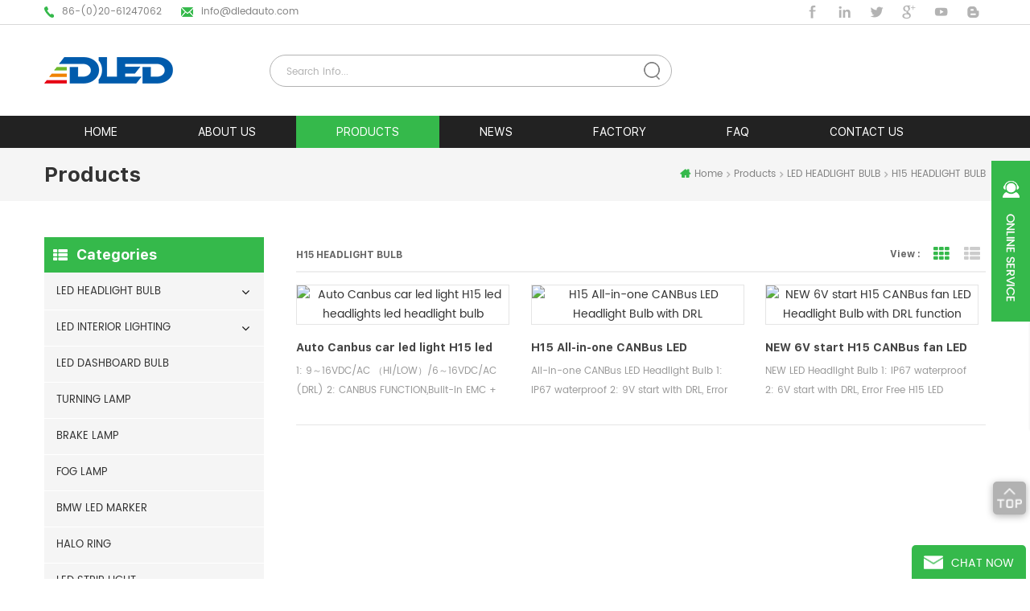

--- FILE ---
content_type: text/html;charset=utf-8
request_url: http://dledauto.com/product-25-1.html
body_size: 7066
content:
<!DOCTYPE html PUBLIC "-//W3C//DTD XHTML 1.0 Transitional//EN" "http://www.w3.org/TR/xhtml1/DTD/xhtml1-transitional.dtd">
<html xmlns="http://www.w3.org/1999/xhtml">
    <head>
        <meta http-equiv="X-UA-Compatible" content="IE=edge">
            <meta http-equiv="X-UA-Compatible" content="IE=9" />
            <meta http-equiv="X-UA-Compatible" content="IE=edge,Chrome=1" />
            <meta name="viewport" content="width=device-width, initial-scale=1, minimum-scale=1">
                <meta http-equiv="Content-Type" content="text/html; charset=utf-8" />
                <title>H15 HEADLIGHT BULB - DLED Electronic Co., Ltd</title>
<meta name="generator" content="" />
<meta name="author" content="" />
<meta name="keywords" content="OEM Led headlight bulbs,brightest tail light,best turn signal lights" />
<meta name="description" content="DLED Electronic Co.,Ltd. is a professional LED light bulbs manufacturer and exporter,engaged in development,production and sales of Automotive LED Lamps,led household lamps and car application many years. Supply OEM,ODM service." />
                <link href="template/images/logo-icon.png" rel="shortcut icon"  />
                <link type="text/css" rel="stylesheet" href="template/css/bootstrap.css" />
                <link type="text/css" rel="stylesheet" href="template/css/style.css" />
                <link type="text/css" rel="stylesheet" href="template/css/flexnav.css" />
                <link type="text/css" rel="stylesheet" href="template/css/font-awesome.min.css" />
                <link type="text/css" rel="stylesheet" href="template/css/meanmenu.min.css" />
                <link type="text/css" rel="stylesheet" href="template/css/animate.css" />
                <script type="text/javascript" src="template/js/jquery-1.8.3.js"></script>
                <script language="javascript" src="js/jquery.validate.min.js"></script>
                <script language="javascript" src="js/jquery.blockUI.js"></script>
                <script type="text/javascript" src="js/front/common.js"></script>
                <script type="text/javascript" src="js/jcarousellite_1.0.1.pack.js"></script>
                <script type="text/javascript" src="template/js/bootstrap.js"></script>
                <script type="text/javascript" src="template/js/demo.js"></script>
                <script type="text/javascript" src="template/js/slick.js"></script>
                <script type="text/javascript" src="template/js/mainscript.js"></script>
                <script type="text/javascript" src="template/js/jquery.treemenu.js"></script>
                <script type="text/javascript" src="template/js/easyResponsiveTabs.js"></script>
                <script type="text/javascript" src="template/js/wow.min.js"></script>
                <script>
                    new WOW().init();
                </script>
                <script >
                    if( /Android|webOS|iPhone|iPad|iPod|BlackBerry|IEMobile|Opera Mini/i.test(navigator.userAgent) ) {
                        $(function () {       
                            $('.newm img').attr("style","");
                            $(".newm img").attr("width","");
                            $(".newm img").attr("height","");     

                        })
                    }
                </script>
                <!--[if it ie9]
                    <script src="js/html5shiv.min.js"></script>
                    <script src="js/respond.min.js"></script>
                -->
                <!--[if IE 8]>
                    <script src="https://oss.maxcdn.com/libs/html5shiv/3.7.0/html5shiv.js"></script>
                    <script src="https://oss.maxcdn.com/libs/respond.js/1.3.0/respond.min.js"></script>
                <![endif]-->
                </head>
<body> 
<div class="main main-t">
   <div class="main-box">
         <div class="main-top clearfix">
              <div class="t-con">
                <p><img src="template/images/t-con-01.png"/>86-(0)20-61247062</p>
                <p><img src="template/images/t-con-02.png"/><a href="mailto:info@dledauto.com" rel="nofollow">info@dledauto.com</a></p>
              </div>
              <div class="t-link">
                  <a rel="nofollow" target="_blank" href="https://www.facebook.com/DLEDElectronicCoLtd/">
                    <img src="template/images/t-link-01-01.png" alt="Facebook"/>
                    <img src="template/images/t-link-01.png" alt="Facebook"/>
                  </a>
                  <a rel="nofollow" target="_blank" href="https://www.linkedin.com/company/13286730/admin/">
                   <img src="template/images/t-link-02-01.png" alt="Linkedin"/>
                   <img src="template/images/t-link-02.png" alt="Linkedin"/>
                  </a>
                  <a rel="nofollow" target="_blank" href="https://twitter.com/DLEDAUTO">
                    <img src="template/images/t-link-03-01.png" alt="Twitter"/>
                    <img src="template/images/t-link-03.png" alt="Twitter"/>
                  </a>
                  <a rel="nofollow" target="_blank" href="https://plus.google.com/u/0/112349692485918690744?tab=wX" >
                    <img src="template/images/t-link-04-01.png" alt="Google+"/>
                    <img src="template/images/t-link-04.png" alt="Google+"/>
                  </a>
                  <a rel="nofollow" target="_blank" href="https://www.youtube.com/channel/UCTN1-eyJJvw1y97ZQElmJPg?view_as=subscriber">
                    <img src="template/images/t-link-05-01.png" alt="Youtube"/>
                    <img src="template/images/t-link-05.png" alt="Youtube"/>
                  </a>
                  <a rel="nofollow" target="_blank" href="" >
                    <img src="template/images/t-link-06-01.png" alt="pinterest"/>
                    <img src="template/images/t-link-06.png" alt="pinterest"/>
                  </a>
              </div>
              <div class="fy-xiala">
                   <dl class="select">
                        <dt><img src="images/front/country/en.jpg" alt="English" />English</dt>
                        <dd>
                           <ul>
                             <li><a href="http://demo1002.szba.com/"><img src="images/front/country/ru.jpg"  alt="русский"/>русский</a></li>
                             <li><a href="http://demo1002.szba.com/"><img src="images/front/country/es.jpg"  alt="español"/>español</a></li>
                           </ul>
                        </dd>
                   </dl>
              </div>
         </div>
   </div>
</div>
<div class="main main-h clearfix">
   <div class="main-box">
         <div class="main-head clearfix">
              <div class="logo"><h1><a class="lgo-01" href="http://demo1002.szba.com/"><img src="images/logo.png" alt="DLED Electronic Co., Ltd" /></a></h1></div>
              <div class="h-search">
                  <input name="search_keyword" onkeydown="javascript:enterIn(event);" type="text" value="" placeholder="Search info..." class="h-search_main">
                  <input name="" type="submit" class="h-search_btn btn_search1" value="" />
              </div>
              
         </div>
    </div>
</div>
<div class="main-n clearfix">
   <div class="main-box">
           <ul id="navigation" class="clearfix">
             <li><span><a href="http://demo1002.szba.com/">home</a></span></li>
             <li><span><a href="about-1-1.html">About us</a></span></li><li  class="active"><span><a href="product-2-1.html">Products</a></span><ul><li><span><a href="product-7-1.html">LED HEADLIGHT BULB</a></span><ul><li><span><a href="product-23-1.html">X5 LED HEADLIGHT BULB</a></span></li><li><span><a href="product-24-1.html">X1 LED HEADLIGHT BULB</a></span></li><li><span><a href="product-25-1.html">H15 HEADLIGHT BULB</a></span></li><li><span><a href="product-26-1.html">3D LED HEADLIGHT BULB</a></span></li><li><span><a href="product-28-1.html">Y3 LED HEADLIGHT</a></span></li><li><span><a href="product-29-1.html">V25 LED HEADLIGHT BULB</a></span></li><li><span><a href="product-30-1.html">V26 LED HEADLIGHT BULB</a></span></li><li><span><a href="product-31-1.html">V13 LED HEADLIGHT BULB</a></span></li><li><span><a href="product-32-1.html">D SERIES LED HEADLIGHT BULB</a></span></li></ul></li><li><span><a href="product-8-1.html">LED INTERIOR LIGHTING</a></span><ul><li><span><a href="product-21-1.html">T10 WEDGE W5W 194 & BA9s BULB</a></span></li><li><span><a href="product-22-1.html">Festoon 31-42MM Lighting</a></span></li></ul></li><li><span><a href="product-9-1.html">LED DASHBOARD BULB</a></span></li><li><span><a href="product-10-1.html">TURNING LAMP</a></span></li><li><span><a href="product-11-1.html">BRAKE LAMP</a></span></li><li><span><a href="product-12-1.html">FOG LAMP</a></span></li><li><span><a href="product-13-1.html">BMW LED MARKER</a></span></li><li><span><a href="product-14-1.html">HALO RING</a></span></li><li><span><a href="product-19-1.html">LED STRIP LIGHT</a></span></li><li><span><a href="product-20-1.html">LED RESISTOR & LED ADAPTER</a></span></li><li><span><a href="product-27-1.html">LED ROCK LIGHT</a></span></li></ul></li><li><span><a href="news-3-1.html">News</a></span></li><li><span><a href="factory-4-1.html">Factory</a></span></li><li><span><a href="faq-5-1.html">FAQ</a></span></li><li><span><a href="contact-6-1.html">Contact us</a></span></li>          </ul>
          <div class="mobile-menu-area">
               <div class="container">
                        <div class="row">
                            <nav id="mobile-menu">
                               <ul class="clearfix">
                               <li><span><a href="http://demo1002.szba.com/">home</a></span></li>
                               <li><span><a href="about-1-1.html">About us</a></span></li><li  class="active"><span><a href="product-2-1.html">Products</a></span><ul><li><span><a href="product-7-1.html">LED HEADLIGHT BULB</a></span><ul><li><span><a href="product-23-1.html">X5 LED HEADLIGHT BULB</a></span></li><li><span><a href="product-24-1.html">X1 LED HEADLIGHT BULB</a></span></li><li><span><a href="product-25-1.html">H15 HEADLIGHT BULB</a></span></li><li><span><a href="product-26-1.html">3D LED HEADLIGHT BULB</a></span></li><li><span><a href="product-28-1.html">Y3 LED HEADLIGHT</a></span></li><li><span><a href="product-29-1.html">V25 LED HEADLIGHT BULB</a></span></li><li><span><a href="product-30-1.html">V26 LED HEADLIGHT BULB</a></span></li><li><span><a href="product-31-1.html">V13 LED HEADLIGHT BULB</a></span></li><li><span><a href="product-32-1.html">D SERIES LED HEADLIGHT BULB</a></span></li></ul></li><li><span><a href="product-8-1.html">LED INTERIOR LIGHTING</a></span><ul><li><span><a href="product-21-1.html">T10 WEDGE W5W 194 & BA9s BULB</a></span></li><li><span><a href="product-22-1.html">Festoon 31-42MM Lighting</a></span></li></ul></li><li><span><a href="product-9-1.html">LED DASHBOARD BULB</a></span></li><li><span><a href="product-10-1.html">TURNING LAMP</a></span></li><li><span><a href="product-11-1.html">BRAKE LAMP</a></span></li><li><span><a href="product-12-1.html">FOG LAMP</a></span></li><li><span><a href="product-13-1.html">BMW LED MARKER</a></span></li><li><span><a href="product-14-1.html">HALO RING</a></span></li><li><span><a href="product-19-1.html">LED STRIP LIGHT</a></span></li><li><span><a href="product-20-1.html">LED RESISTOR & LED ADAPTER</a></span></li><li><span><a href="product-27-1.html">LED ROCK LIGHT</a></span></li></ul></li><li><span><a href="news-3-1.html">News</a></span></li><li><span><a href="factory-4-1.html">Factory</a></span></li><li><span><a href="faq-5-1.html">FAQ</a></span></li><li><span><a href="contact-6-1.html">Contact us</a></span></li>                              </ul>
                            </nav>
                        </div>
                  </div>
            </div>
   </div>
</div>     
<div class="main page-banner wow fadeIn">
<img src="uploads/image/20210113/1610513325.jpg" alt="" />
</div>
    
<div class="main main-mbx">
    <div class="main-box">
        <div class="main-0j clearfix">
            <div class="mbx-bt"><p>products</p></div>
            <div class="mbx-nr"><a class="home" href="http://demo1002.szba.com/"><i class="fa fa-home"></i>Home</a><i class="fa fa-angle-right"></i><a href="product-2-1.html"><h2>Products</h2></a><i class="fa fa-angle-right"></i><a href="product-7-1.html"><h2>LED HEADLIGHT BULB</h2></a><i class="fa fa-angle-right"></i><a href="product-25-1.html" class="active"><h2>H15 HEADLIGHT BULB</h2></a></div>
        </div>
    </div>
</div>
<div class="main-ny">
    <div class="main-box clearfix">
        <div class="main-body clearfix">
            <div class="main-left">
                <div id="right_column" class="left-nav column clearfix">
                  <section class="block blockcms column_box">
  <span><em><p>categories</p></em><i class="column_icon_toggle icon-plus-sign"></i></span>
  <div class="htmleaf-content toggle_content">
       <div class="tree-box">
            <ul class="tree">
              <li><a href="product-7-1.html">LED HEADLIGHT BULB</a>
                                 <ul>
                      <li><a href="product-23-1.html">X5 LED HEADLIGHT BULB</a></li>
                      <li><a href="product-24-1.html">X1 LED HEADLIGHT BULB</a></li>
                      <li><a href="product-25-1.html">H15 HEADLIGHT BULB</a></li>
                      <li><a href="product-26-1.html">3D LED HEADLIGHT BULB</a></li>
                      <li><a href="product-28-1.html">Y3 LED HEADLIGHT</a></li>
                      <li><a href="product-29-1.html">V25 LED HEADLIGHT BULB</a></li>
                      <li><a href="product-30-1.html">V26 LED HEADLIGHT BULB</a></li>
                      <li><a href="product-31-1.html">V13 LED HEADLIGHT BULB</a></li>
                      <li><a href="product-32-1.html">D SERIES LED HEADLIGHT BULB</a></li>
                 </ul>
                               </li>
              <li><a href="product-8-1.html">LED INTERIOR LIGHTING</a>
                                 <ul>
                      <li><a href="product-21-1.html">T10 WEDGE W5W 194 & BA9s BULB</a></li>
                      <li><a href="product-22-1.html">Festoon 31-42MM Lighting</a></li>
                 </ul>
                               </li>
              <li><a href="product-9-1.html">LED DASHBOARD BULB</a>
                              </li>
              <li><a href="product-10-1.html">TURNING LAMP</a>
                              </li>
              <li><a href="product-11-1.html">BRAKE LAMP</a>
                              </li>
              <li><a href="product-12-1.html">FOG LAMP</a>
                              </li>
              <li><a href="product-13-1.html">BMW LED MARKER</a>
                              </li>
              <li><a href="product-14-1.html">HALO RING</a>
                              </li>
              <li><a href="product-19-1.html">LED STRIP LIGHT</a>
                              </li>
              <li><a href="product-20-1.html">LED RESISTOR & LED ADAPTER</a>
                              </li>
              <li><a href="product-27-1.html">LED ROCK LIGHT</a>
                              </li>
                                            
            </ul>
            <script>
              $(function() {
                 $(".tree").treemenu({
                   delay: 300
                 }).openActive();
              });
            </script>
       </div>
 </div>
</section>                </div>
                <div id="right_column" class="left-hot column  clearfix">
                  <section class="block blockcms column_box">
   <span><em><p>new products</p></em><i class="column_icon_toggle icon-plus-sign"></i></span>
   <div class="htmleaf-content toggle_content">
       <div class="fen-cp">
          <ul>
             <li class="clearfix">
                  <div><a href="productshow-29-147-1.html" title="100W high quality 9005 9006 hb3 headlights portable Car LED Headlight Bulbs High Power 3570 Chip auto car Led Headlight Bulb with fan"><img id="product_detail_img"  width="auto" src="/uploads/image/20240824/thumb_240_240_1724495167.jpg" alt="100W high quality 9005 9006 hb3 headlights portable Car LED Headlight Bulbs High Power 3570 Chip auto car Led Headlight Bulb with fan" title="100W high quality 9005 9006 hb3 headlights portable Car LED Headlight Bulbs High Power 3570 Chip auto car Led Headlight Bulb with fan" /></a></div>
                  <p>
                     <a class="fen-cp-bt" href="productshow-29-147-1.html" title="100W high quality 9005 9006 hb3 headlights portable Car LED Headlight Bulbs High Power 3570 Chip auto car Led Headlight Bulb with fan">100W high quality 9005 9006 hb3 headlights portable Car LED Headlight Bulbs High Power 3570 Chip auto car Led Headlight Bulb with fan</a>
                     <span>1: 100W super power fog light
2: 1:1 size as halogen
3: fan design</span>
                     <a class="fen-cp-more" href="productshow-29-147-1.html" title="100W high quality 9005 9006 hb3 headlights portable Car LED Headlight Bulbs High Power 3570 Chip auto car Led Headlight Bulb with fan">more<i class="fa fa-caret-right"></i></a>
                  </p>
             </li>
             <li class="clearfix">
                  <div><a href="productshow-25-145-1.html" title="Auto Canbus car led light H15 led headlights led headlight bulb"><img id="product_detail_img"  width="auto" src="/uploads/image/20240824/thumb_240_240_1724478534.jpg" alt="Auto Canbus car led light H15 led headlights led headlight bulb" title="Auto Canbus car led light H15 led headlights led headlight bulb" /></a></div>
                  <p>
                     <a class="fen-cp-bt" href="productshow-25-145-1.html" title="Auto Canbus car led light H15 led headlights led headlight bulb">Auto Canbus car led light H15 led headlights led headlight bulb</a>
                     <span>1: 9～16VDC/AC （Hi/LOW）/6～16VDC/AC (DRL)
2: CANBUS FUNCTION,Bulit-in EMC + CANBUS fanless kit
3: VW ERROR F...</span>
                     <a class="fen-cp-more" href="productshow-25-145-1.html" title="Auto Canbus car led light H15 led headlights led headlight bulb">more<i class="fa fa-caret-right"></i></a>
                  </p>
             </li>
             <li class="clearfix">
                  <div><a href="productshow-27-141-1.html" title="RGBW rock lights DC 9-32V app remote control ultra-wide angle 8pods RGBW led rock lights"><img id="product_detail_img"  width="auto" src="/uploads/image/20240824/thumb_240_240_1724476814.png" alt="RGBW rock lights DC 9-32V app remote control ultra-wide angle 8pods RGBW led rock lights" title="RGBW rock lights DC 9-32V app remote control ultra-wide angle 8pods RGBW led rock lights" /></a></div>
                  <p>
                     <a class="fen-cp-bt" href="productshow-27-141-1.html" title="RGBW rock lights DC 9-32V app remote control ultra-wide angle 8pods RGBW led rock lights">RGBW rock lights DC 9-32V app remote control ultra-wide angle 8pods RGBW led rock lights</a>
                     <span></span>
                     <a class="fen-cp-more" href="productshow-27-141-1.html" title="RGBW rock lights DC 9-32V app remote control ultra-wide angle 8pods RGBW led rock lights">more<i class="fa fa-caret-right"></i></a>
                  </p>
             </li>
             <li class="clearfix">
                  <div><a href="productshow-10-110-1.html" title="1156 BA15s 1A CSP super CANBus Turn Light 12W with CK design"><img id="product_detail_img"  width="auto" src="/uploads/image/20210114/thumb_240_240_1610616856.jpg" alt="1156 BA15s 1A CSP super CANBus Turn Light 12W with CK design" title="1156 BA15s 1A CSP super CANBus Turn Light 12W with CK design" /></a></div>
                  <p>
                     <a class="fen-cp-bt" href="productshow-10-110-1.html" title="1156 BA15s 1A CSP super CANBus Turn Light 12W with CK design">1156 BA15s 1A CSP super CANBus Turn Light 12W with CK design</a>
                     <span>
	1: Super Canbus,CK design 


	2: 12W Super Power, good choice to be singal lights or turning bulb 


	3: CSP LED chip,3colors bulb avalia...</span>
                     <a class="fen-cp-more" href="productshow-10-110-1.html" title="1156 BA15s 1A CSP super CANBus Turn Light 12W with CK design">more<i class="fa fa-caret-right"></i></a>
                  </p>
             </li>
             <li class="clearfix">
                  <div><a href="productshow-10-107-1.html" title="1300Lm super CANbus 7440 7443 21W LED Turn Signal Lights for Car LED Bulb Light"><img id="product_detail_img"  width="auto" src="/uploads/image/20210114/thumb_240_240_1610616154.jpg" alt="1300Lm super CANbus 7440 7443 21W LED Turn Signal Lights for Car LED Bulb Light" title="1300Lm super CANbus 7440 7443 21W LED Turn Signal Lights for Car LED Bulb Light" /></a></div>
                  <p>
                     <a class="fen-cp-bt" href="productshow-10-107-1.html" title="1300Lm super CANbus 7440 7443 21W LED Turn Signal Lights for Car LED Bulb Light">1300Lm super CANbus 7440 7443 21W LED Turn Signal Lights for Car LED Bulb Light</a>
                     <span>
	1:  1.7A super CANBus bulb only for turning bulb 


	2:  No driver built in with constant current design 


	3:  1300LM car signals lights,...</span>
                     <a class="fen-cp-more" href="productshow-10-107-1.html" title="1300Lm super CANbus 7440 7443 21W LED Turn Signal Lights for Car LED Bulb Light">more<i class="fa fa-caret-right"></i></a>
                  </p>
             </li>
             <li class="clearfix">
                  <div><a href="productshow-10-97-1.html" title="Harley Davidson 1157 Bullet-Style Dual Color LED Replacement Bulb"><img id="product_detail_img"  width="auto" src="/uploads/image/20210114/thumb_240_240_1610617108.jpg" alt="Harley Davidson 1157 Bullet-Style Dual Color LED Replacement Bulb" title="Harley Davidson 1157 Bullet-Style Dual Color LED Replacement Bulb" /></a></div>
                  <p>
                     <a class="fen-cp-bt" href="productshow-10-97-1.html" title="Harley Davidson 1157 Bullet-Style Dual Color LED Replacement Bulb">Harley Davidson 1157 Bullet-Style Dual Color LED Replacement Bulb</a>
                     <span>
	Harley Davidson LED Replacement Bulb
 


	1: New Innovation on Harley Davidson bulb 


	2: CANBus Function 


	3: HD Motorcyc...</span>
                     <a class="fen-cp-more" href="productshow-10-97-1.html" title="Harley Davidson 1157 Bullet-Style Dual Color LED Replacement Bulb">more<i class="fa fa-caret-right"></i></a>
                  </p>
             </li>
             <li class="clearfix">
                  <div><a href="productshow-22-93-1.html" title="DC12V 36mm 3SMD 5730 C5W LED  License Plate Light LED Festoon Light"><img id="product_detail_img"  width="auto" src="/uploads/image/20210114/thumb_240_240_1610616801.jpg" alt="DC12V 36mm 3SMD 5730 C5W LED  License Plate Light LED Festoon Light" title="DC12V 36mm 3SMD 5730 C5W LED  License Plate Light LED Festoon Light" /></a></div>
                  <p>
                     <a class="fen-cp-bt" href="productshow-22-93-1.html" title="DC12V 36mm 3SMD 5730 C5W LED  License Plate Light LED Festoon Light">DC12V 36mm 3SMD 5730 C5W LED  License Plate Light LED Festoon Light</a>
                     <span>
	1: 5730SMD CANBus LED bulb 


	2: 125Lm each bulb, 


	3: Low power consumption and low temperature  
</span>
                     <a class="fen-cp-more" href="productshow-22-93-1.html" title="DC12V 36mm 3SMD 5730 C5W LED  License Plate Light LED Festoon Light">more<i class="fa fa-caret-right"></i></a>
                  </p>
             </li>
             <li class="clearfix">
                  <div><a href="productshow-22-92-1.html" title="31MM C3W 4014SMD Festoon LED bulbs with error free"><img id="product_detail_img"  width="auto" src="/uploads/image/20210114/thumb_240_240_1610614326.jpg" alt="31MM C3W 4014SMD Festoon LED bulbs with error free" title="31MM C3W 4014SMD Festoon LED bulbs with error free" /></a></div>
                  <p>
                     <a class="fen-cp-bt" href="productshow-22-92-1.html" title="31MM C3W 4014SMD Festoon LED bulbs with error free">31MM C3W 4014SMD Festoon LED bulbs with error free</a>
                     <span>It is used in interioir lighting for car, Actually it can solve 92% CANBus problem, Totally Error Free bulb. 4014SMD chip, Red PCB board, it w...</span>
                     <a class="fen-cp-more" href="productshow-22-92-1.html" title="31MM C3W 4014SMD Festoon LED bulbs with error free">more<i class="fa fa-caret-right"></i></a>
                  </p>
             </li>
             <li class="clearfix">
                  <div><a href="productshow-21-77-1.html" title="194 CAN Bus LED Bulb - 10 SMD LED Tower W5W LED Bulb"><img id="product_detail_img"  width="auto" src="/uploads/image/20210114/thumb_240_240_1610597061.jpg" alt="194 CAN Bus LED Bulb - 10 SMD LED Tower W5W LED Bulb" title="194 CAN Bus LED Bulb - 10 SMD LED Tower W5W LED Bulb" /></a></div>
                  <p>
                     <a class="fen-cp-bt" href="productshow-21-77-1.html" title="194 CAN Bus LED Bulb - 10 SMD LED Tower W5W LED Bulb">194 CAN Bus LED Bulb - 10 SMD LED Tower W5W LED Bulb</a>
                     <span>
	1: New SMD3030 W5W LED Bulb 


	2: CANBus Function 


	3: 2Years warranty 
</span>
                     <a class="fen-cp-more" href="productshow-21-77-1.html" title="194 CAN Bus LED Bulb - 10 SMD LED Tower W5W LED Bulb">more<i class="fa fa-caret-right"></i></a>
                  </p>
             </li>
             <li class="clearfix">
                  <div><a href="productshow-21-71-1.html" title="ENIG T10 Bulb 3030SMD LED Canbus function"><img id="product_detail_img"  width="auto" src="/uploads/image/20210114/thumb_240_240_1610601772.jpg" alt="ENIG T10 Bulb 3030SMD LED Canbus function" title="ENIG T10 Bulb 3030SMD LED Canbus function" /></a></div>
                  <p>
                     <a class="fen-cp-bt" href="productshow-21-71-1.html" title="ENIG T10 Bulb 3030SMD LED Canbus function">ENIG T10 Bulb 3030SMD LED Canbus function</a>
                     <span>
	ENIG T10 Bulb 3030SMD LED Canbus: 


	1: ENIG technology 


	2: 3030SMD 200mA Super CANBus T10 Bulb 


	3: 200Lm high b...</span>
                     <a class="fen-cp-more" href="productshow-21-71-1.html" title="ENIG T10 Bulb 3030SMD LED Canbus function">more<i class="fa fa-caret-right"></i></a>
                  </p>
             </li>
	                
           </ul>
        </div>
    </div>
</section>                </div>
            </div>            
            <div class="main-right clearfix">
                <div id="cbp-vm" class="cbp-vm-switcher cbp-vm-view-grid">
                    <div class="cbp-vm-options">
                        <em>H15 HEADLIGHT BULB</em>
                        <p>view :</p>
                        <a href="#" class="cbp-vm-icon cbp-vm-grid cbp-vm-selected" data-view="cbp-vm-view-grid">Grid View</a>
                        <a href="#" class="cbp-vm-icon cbp-vm-list" data-view="cbp-vm-view-list">List View</a>
                    </div>
                    <ul class="clearfix row">
                          <li class="wow fadeInUp">
                                <div class="cbp-div">
                                    <a class="cbp-vm-image" href="productshow-25-145-1.html" title="Auto Canbus car led light H15 led headlights led headlight bulb"><img id="product_detail_img"  width="auto" src="/uploads/image/20240824/thumb_550_550_1724478534.jpg" alt="Auto Canbus car led light H15 led headlights led headlight bulb" title="Auto Canbus car led light H15 led headlights led headlight bulb" /></a>
                                    <div class="cbp-list-center">
                                        <a href="productshow-25-145-1.html" title="Auto Canbus car led light H15 led headlights led headlight bulb" class="cbp-title">Auto Canbus car led light H15 led headlights led headlight bulb</a>
                                        <div class="cbp-vm-details">1: 9～16VDC/AC （Hi/LOW）/6～16VDC/AC (DRL)
2: CANBUS FUNCTION,Bulit-in EMC + CANBUS fanless kit
3: VW ERROR F...</div>
                                        <div class="tags">
										  <span>tags : </span><a href="http://demo1002.szba.com//tags.php?tag=ECO LED LIGHT">ECO LED LIGHT</a><a href="http://demo1002.szba.com//tags.php?tag=H15 LED CANBUS HEADLIGHT">H15 LED CANBUS HEADLIGHT</a><a href="http://demo1002.szba.com//tags.php?tag=H15 CANBUS LED HEADLIGHT">H15 CANBUS LED HEADLIGHT</a><a href="http://demo1002.szba.com//tags.php?tag=STRONG LED LIGHT">STRONG LED LIGHT</a>                                        </div>
                                        <div class="cbp-list-more more1">
                                        <p><a href="productshow-25-145-1.html" title="Auto Canbus car led light H15 led headlights led headlight bulb" class="cbp-list-view">read more</a></p>
                                        </div>
                                    </div>
                                </div>
                            </li>
						                          <li class="wow fadeInUp">
                                <div class="cbp-div">
                                    <a class="cbp-vm-image" href="productshow-25-43-1.html" title="H15 All-in-one CANBus LED Headlight Bulb with DRL"><img id="product_detail_img"  width="auto" src="uploads/image/20210113/1610522591.jpg" alt="H15 All-in-one CANBus LED Headlight Bulb with DRL" title="H15 All-in-one CANBus LED Headlight Bulb with DRL" /></a>
                                    <div class="cbp-list-center">
                                        <a href="productshow-25-43-1.html" title="H15 All-in-one CANBus LED Headlight Bulb with DRL" class="cbp-title">H15 All-in-one CANBus LED Headlight Bulb with DRL</a>
                                        <div class="cbp-vm-details">
	All-in-one CANBus LED Headlight Bulb
 


	1: IP67 waterproof 


	2: 9V start with DRL, Error Free H15 LED Headlight Kit 

...</div>
                                        <div class="tags">
										  <span>tags : </span><a href="http://demo1002.szba.com//tags.php?tag=H15 LED Headlight Conversion Kit">H15 LED Headlight Conversion Kit</a><a href="http://demo1002.szba.com//tags.php?tag=H15 CANBus Headlight Bulbs">H15 CANBus Headlight Bulbs</a><a href="http://demo1002.szba.com//tags.php?tag=H15 Best LED Headlight Bulb">H15 Best LED Headlight Bulb</a>                                        </div>
                                        <div class="cbp-list-more more1">
                                        <p><a href="productshow-25-43-1.html" title="H15 All-in-one CANBus LED Headlight Bulb with DRL" class="cbp-list-view">read more</a></p>
                                        </div>
                                    </div>
                                </div>
                            </li>
						                          <li class="wow fadeInUp">
                                <div class="cbp-div">
                                    <a class="cbp-vm-image" href="productshow-25-49-1.html" title="NEW 6V start H15 CANBus fan LED Headlight Bulb with DRL function"><img id="product_detail_img"  width="auto" src="uploads/image/20210113/1610529590.jpg" alt="NEW 6V start H15 CANBus fan LED Headlight Bulb with DRL function" title="NEW 6V start H15 CANBus fan LED Headlight Bulb with DRL function" /></a>
                                    <div class="cbp-list-center">
                                        <a href="productshow-25-49-1.html" title="NEW 6V start H15 CANBus fan LED Headlight Bulb with DRL function" class="cbp-title">NEW 6V start H15 CANBus fan LED Headlight Bulb with DRL function</a>
                                        <div class="cbp-vm-details">
	NEW LED Headlight Bulb
 


	1: IP67 waterproof 


	2: 6V start with DRL, Error Free H15 LED Headlight Kit 


	3: Suitable f...</div>
                                        <div class="tags">
										  <span>tags : </span><a href="http://demo1002.szba.com//tags.php?tag=H15 LED Headlight Conversion Kit">H15 LED Headlight Conversion Kit</a><a href="http://demo1002.szba.com//tags.php?tag=H15 Brightest Headlight Bulbs with DRL">H15 Brightest Headlight Bulbs with DRL</a><a href="http://demo1002.szba.com//tags.php?tag=6V Start Car Headlight Bulbs CANBus">6V Start Car Headlight Bulbs CANBus</a>                                        </div>
                                        <div class="cbp-list-more more1">
                                        <p><a href="productshow-25-49-1.html" title="NEW 6V start H15 CANBus fan LED Headlight Bulb with DRL function" class="cbp-list-view">read more</a></p>
                                        </div>
                                    </div>
                                </div>
                            </li>
						 
                   </ul>
                </div>
                <script type="text/javascript" src="template/js/cbpViewModeSwitch.js"></script>
                <ul class="page_num clearfix wow fadeInUp"></ul>
            </div>
        </div>
    </div>
</div>
<div class="main main-f main-f-01">
    <div class="main-box">
        <div class="footer clearfix">
            <div id="right_column" class="fot_links fot_links-01">
                <section id="blockbestsellers" class="block products_block column_box">
                    <span class="fot_title"><em>newletter</em><i class="fa fa-chevron-down"></i></span>
                    <div class="block_content toggle_content">
                        <div class="f-abt-p">
                            Please read on, stay posted, subscribe, and we welcome you to tell us what you think.                        </div>
                        <div class="f-search">
                            <input name="keyword" type="text" id="user_email" value="" placeholder="Enter your email address" class="f-search_main">
                            <input name="" type="submit" class="f-search_btn" onclick="add_email_list();" value="">
                            <script type="text/javascript">
                                function add_email_list()
                                {
									var param = {};
									var user_email     = Trim($("#user_email").val());
									param["msg_email"] = user_email;
									$.post("msg_save.php?act=addtoemail",param,function(data){
											if(data.state == -1){
												alert(data.msg);
												return;
											}
											if(data.state == 1){
												if(data.msg!="")
												{
												alert(data.msg);
												}
												if(data.url!="")
												{
												window.location.href=data.url;
												}
												else
												{
												window.location.reload();
												}
											}
									},'json');	
                                }
                            </script>
                        </div>
                        <div class="f-link-01">
                          <a rel="nofollow" target="_blank" href="https://www.facebook.com/DLEDElectronicCoLtd/"><img src="template/images/f-link-01.png" alt="Facebook" /></a>
                          <a rel="nofollow" target="_blank" href="https://www.linkedin.com/company/13286730/admin/"><img src="template/images/f-link-02.png" alt="Linkedin" /></a>
                          <a rel="nofollow" target="_blank" href="https://twitter.com/DLEDAUTO"><img src="template/images/f-link-03.png" alt="Twitter" /></a>
                          <a rel="nofollow" target="_blank" href="https://plus.google.com/u/0/112349692485918690744?tab=wX"><img src="template/images/f-link-04.png" alt="Google+" /></a>
                          <a rel="nofollow" target="_blank" href="https://www.youtube.com/channel/UCTN1-eyJJvw1y97ZQElmJPg?view_as=subscriber"><img src="template/images/f-link-05.png" alt="Youtube" /></a>
                          <a rel="nofollow" target="_blank" href=""><img src="template/images/f-link-06.png" alt="pinterest" /></a>
                       </div>
                </div>
                </section>
            </div>
            <div id="right_column" class="fot_links fot_links-02">
                <section id="blockbestsellers" class="block products_block column_box">
                    <span class="fot_title"><em>company</em><i class="fa fa-chevron-down"></i></span>
                    <div class="block_content toggle_content">
                        <ul>
                           <li><a href="http://demo1002.szba.com/">Home</a></li>
                           <li><a href="about-1-1.html">About us</a></li><li><a href="product-2-1.html">Products</a></li><li><a href="news-3-1.html">News</a></li><li><a href="factory-4-1.html">Factory</a></li><li><a href="faq-5-1.html">FAQ</a></li><li><a href="contact-6-1.html">Contact us</a></li>                           <li><a href="sitemap.html">Sitemap</a></li>
                       </ul>
                    </div>
                </section>
            </div>
            <div id="right_column" class="fot_links fot_links-03">
                <section id="blockbestsellers" class="block products_block column_box">
                    <span class="fot_title"><em>hot tags</em><i class="fa fa-chevron-down"></i></span>
                    <div class="block_content toggle_content">
                       <ul>
                        <li><a href="http://demo1002.szba.com//tags.php?tag=F80">F80</a></li><li><a href="http://demo1002.szba.com//tags.php?tag=63117263051">63117263051</a></li><li><a href="http://demo1002.szba.com//tags.php?tag=Headlight LED Ballast Control Unit Light Module">Headlight LED Ballast Control Unit Light Module</a></li><li><a href="http://demo1002.szba.com//tags.php?tag=63117240799">63117240799</a></li><li><a href="http://demo1002.szba.com//tags.php?tag=F30">F30</a></li><li><a href="http://demo1002.szba.com//tags.php?tag=63117343876">63117343876</a></li><li><a href="http://demo1002.szba.com//tags.php?tag=F10 F18 led angel eye">F10 F18 led angel eye</a></li><li><a href="http://demo1002.szba.com//tags.php?tag=LED Angel Eyes Modules">LED Angel Eyes Modules</a></li><li><a href="http://demo1002.szba.com//tags.php?tag=T15 LED APATER">T15 LED APATER</a></li><li><a href="http://demo1002.szba.com//tags.php?tag=T15 ADAPTER">T15 ADAPTER</a></li>                       </ul>
                    </div>
                </section>
            </div>
            <div id="right_column" class="fot_links fot_links-04 accordion">
                <section id="blockbestsellers" class="block products_block column_box">
                    <span class="fot_title"><em>contact us</em></span>
                    <div class="block_content">
                        <div class="m-f-con clearfix">
                                <div class="m-f-con-01">
                                    <i><img src="template/images/f-con-01.png"></i>
                                    <p>Rm 331,SiWenJin JunJin Busniess Centre,TongHe, Baiyun District, Guangzhou, China</p>
                                </div>
                                <div class="m-f-con-02">
                                    <i><img src="template/images/f-con-02.png"></i>
                                    <p>86-(0)20-61247062</p>
                                </div>
                                <div class="m-f-con-03">
                                    <i><img src="template/images/f-con-03.png"></i>
                                    <p>86-(0)20-61247062</p>
                                </div>
                                 <div class="m-f-con-03">
                                        <i><img src="template/images/f-con-04.png"></i>
                                        <p><a href="mailto:info@dledauto.com" rel="nofollow">info@dledauto.com</a></p>
                                 </div>
                                 <div class="m-f-con-04">
                                        <i><img src="template/images/f-con-05.png"></i>
                                        <p><a rel="nofollow" href="skype:Lisa-DLED?chat">Lisa-DLED</a></p>
                                    </div>
                                <div class="m-f-con-04">
                                    <i><img src="template/images/f-con-06.png"></i>
                                    <p>0086-15626196461</p>
                                </div>
                          </div>
                    </div>
                </section>
            </div>
        </div>
        <div class="main f-b">
            <div class="main-box">
                <div class="main-bottom clearfix">
                    <span><img src="template/images/f-logo.png"/></span>
                    <p class="copy clearfix">Copyright © 2010-2021 DLED Electronic Co., Ltd All Rights Reserved. </p>
                </div>
            </div>
        </div>
    </div>
</div>
<div class="toTop"><p><img src="template/images/top.png" rel="nofollow"/></p></div>
<div id="service">
    <div id="ser_main">
        <a id="floatShow01" href="javascript:void(0);" title="Open" rel="nofollow"></a>
        <a id="floatHide01" href="javascript:void(0);" title="Close" rel="nofollow"></a>
    </div>
    <div id="online">
        <div class="onlineMenu">
            <div class="call-top">
                <p>the professional team to service!</p>
            </div>
            <ul>
               <li class="call"><img src="template/images/service05.png" />86-(0)20-61247062</li>
               <li class="call"><img src="template/images/service01.png" />86-(0)20-61247062</li>
               <li class="call"><img src="template/images/service03.png" /><a rel="nofollow" href="mailto:info@dledauto.com">info@dledauto.com</a></li>
               <li class="call"><img src="template/images/service04.png" /><a rel="nofollow" href="skype:Lisa-DLED?chat">Lisa-DLED</a></li>
               <li class="call"><img src="template/images/service02.png" />0086-15626196461</li>
            </ul>
            <div class="call-img">
                <div class="img">
<img src="uploads/image/20210113/1610503776.png" alt="" />
                </div>
                <p>Scan wechat QR code and send me message</p>
            </div>
        </div>
    </div>
</div>
<div id="online_qq_layer">
    <div id="online_qq_tab">
        <a id="floatShow" rel="nofollow" href="javascript:void(0);">
            <i><img src="template/images/xp-logo.png"/></i>
            <p>chat now</p>
        </a>
        <a id="floatHide" rel="nofollow" href="javascript:void(0);"><p>live chat</p><i class="fa fa-minus"></i></a>
    </div>
    <div id="onlineService">
        <form action="msg_save.php?act=yuyue" method="post" name="email_form2" id="email_form2">
            <div class="online_form">
                <ul>
                    <input type="hidden" class="input_1 sub placeholder" value="Leave A Message"  name="msg_title" />
                    <p>Email us with any questions or inquiries or use our contact data. We would be happy to answer your questions.</p>
                    <li>
                        <input type="text" name="msg_tel" class="meInput" placeholder="Tel(Optinal)" />
                    </li>
                    <li>
                        <input type="text" name="msg_email" class="meInput" placeholder="Your Email *" />
                    </li>
                    <li>
                        <textarea id="meText" nkeyup="checknum(this,3000,'tno')" maxlength="3000" name="msg_content" style="" class="meText" placeholder="Message *"></textarea>
                    </li>
                </ul>
                <div class="main-more">
                    <p><input type="submit" value="submit"></p>
                </div>
            </div>
        </form>
    </div>
</div><script type="text/javascript" src="template/js/jquery.meanmenu.min.js"></script>
<script type="text/javascript" src="template/js/main.js"></script>
<script type="text/javascript" src="template/js/waypoints.min.js"></script>
<script type="text/javascript" src="template/js/jquery.placeholder.min.js"></script>
<script type="text/javascript" src="template/js/theme.js"></script>
</body>
</html>

--- FILE ---
content_type: text/css
request_url: http://dledauto.com/template/css/style.css
body_size: 25916
content:

/*默认设置*/
:focus {outline:0;transition:all 0.3s ease 0s;}
body,ul,img,p,input,dl,dd,tr,th,td {margin:0;padding:0;}
h1,h2,h3 {font-style:normal;margin: auto;padding: auto;}
em {font-style:normal;}
img {border:none;}
li,ul,ol {list-style:none;}
a {font-style: normal;}
a:hover {}
a:active {}
a:focus {}
input {padding:0px;vertical-align: middle;line-height: normal;border:none;}
/*清除样式*/
.clearfix:after{content:"";display:block;height:0;clear:both;visibility:hidden}
.clear:after{content:"";display:block;height:0;clear:both;visibility:hidden}
::selection {background:#808080;color:#fff;}
::-moz-selection {background:#808080; color:#fff;}
::-webkit-selection {background:#808080; color:#fff;}
.fr{float: right;}
.fl{float: left;}
.fontRed{color:red;}
*:link,*:visited,*:hover,*:active,*:focus{color: none}
*{-moz-box-sizing: border-box; /*Firefox3.5+*/-webkit-box-sizing: border-box; /*Safari3.2+*/-o-box-sizing: border-box; /*Opera9.6*/-ms-box-sizing: border-box; /*IE8*/box-sizing: border-box;}
body{position: relative;background: #fff;overflow-x: hidden; font-size: 14px; color: #666;font-family: "poppins-regular";line-height: 24px;}

/*ie 10*/
html,body {-ms-overflow-style: scrollbar;}
@-webkit-viewport {width: device-width;}
@-moz-viewport {width: device-width;}
@-ms-viewport {width: device-width;}
@-o-viewport {width: device-width;}
@viewport {width: device-width;}
@-ms-viewport {width: auto !important;}
/*ie 10 end*/

/*输入文字*/
::-webkit-input-placeholder {color: #777; }
:-moz-placeholder {color: #777; }
::-moz-placeholder {color: #777; }
:-ms-input-placeholder {color: #777;}
.f-dy-search_main::-webkit-input-placeholder {color:#808080;} 
.f-dy-search_main:-moz-placeholder {color:#808080;}
.f-dy-search_main::-moz-placeholder {color:#808080;}
.h-search_main:-ms-input-placeholder {color:#b2b2b2;}
.h-search_main::-webkit-input-placeholder {color:#b2b2b2;} 
.h-search_main:-moz-placeholder {color:#b2b2b2;}
.h-search_main::-moz-placeholder {color:#b2b2b2;}
.h-search_main:-ms-input-placeholder {color:#b2b2b2;}
.f-search_main:-ms-input-placeholder {color:#b2b2b2;}
.f-search_main::-webkit-input-placeholder {color:#999999;} 
.f-search_main:-moz-placeholder {color:#999999;}
.f-search_main::-moz-placeholder {color:#999999;}
.f-search_main:-ms-input-placeholder {color:#999999;}
.meText::-webkit-input-placeholder {color:#b3b3b3;}
.meText:-moz-placeholder {color:#b3b3b3;}
.meText::-moz-placeholder {color:#b3b3b3;}
.meText:-ms-input-placeholder {color:#b3b3b3;}
.meInput::-webkit-input-placeholder {color:#b3b3b3;}
.meInput:-moz-placeholder {color:#b3b3b3;}
.meInput::-moz-placeholder {color:#b3b3b3;}
.meInput:-ms-input-placeholder {color:#b3b3b3;}

.m-5j-xp-txt::-webkit-input-placeholder {color:#999;}
.m-5j-xp-txt:-moz-placeholder {color:#999;}
.m-5j-xp-txt::-moz-placeholder {color:#999;}
.m-5j-xp-txt:-ms-input-placeholder {color:#999;}


/*字体格式*/
@font-face {font-family: "fontawesome"; 
src: url('../fonts/fontawesome-webfont.eot'); src: local('☺'), url('../fonts/fontawesome-webfont.woff') format('woff'), url('../fonts/fontawesome-webfont.ttf') format('truetype'), url('../fonts/fontawesome-webfont.svg') format('svg'); }
@font-face {font-family: "poppins-regular"; 
src: url('../fonts/poppins-regular.eot'); src: local('☺'), url('../fonts/poppins-regular.woff') format('woff'), url('../fonts/poppins-regular.ttf') format('truetype'), url('../fonts/poppins-regular.svg') format('svg');}
@font-face {font-family: "sf-pro-text_bold";
src: url('../fonts/sf-pro-text_bold.eot'); src: local('☺'), url('../fonts/sf-pro-text_bold.woff') format('woff'), url('../fonts/sf-pro-text_bold.ttf') format('truetype'), url('../fonts/sf-pro-text_bold.svg') format('svg');}
@font-face {font-family: "sf-pro-text_regular";
src: url('../fonts/sf-pro-text_regular.eot'); src: local('☺'), url('../fonts/sf-pro-text_regular.woff') format('woff'), url('../fonts/sf-pro-text_regular.ttf') format('truetype'), url('../fonts/sf-pro-text_regular.svg') format('svg');}



/*网络结构*/
.main{width: 100%;position: relative;}
.main-t{background: #1a1a1a;z-index: 99999999;background: #fff;border-bottom: 1px solid #d9d9d9;}
.main-h{background: #fff;z-index: 999999;}
.main-n{background: #fff;z-index: 9999999;background: #222;width: 100%;position: relative;}
.main-01{overflow: hidden;background:#f0f0f0;}
.main-02{background:url(../images/m-2j-bj.jpg) no-repeat center;background-size:cover;background-attachment: fixed;overflow: hidden;}
.main-03{overflow: hidden;}
.main-04{overflow: hidden;background: #f0f0f0;}
.main-05{overflow: hidden;background: #f0f7ff;background:url(../images/m-5j-bj.jpg) no-repeat center;background-size:cover;background-attachment: fixed;}
.main-06{background:url(../images/m-6j-bj.jpg) no-repeat center;background-size:cover; }
.main-pp{border-bottom: 1px solid #333;}
.main-f{background:url(../images/m-f-bj.jpg) no-repeat center;background-size:cover;background-attachment: fixed;}
.f-b{width: 100%;border-top: 1px solid rgba(255,255,255,0.1);}

.main-map{width: 100%;margin:20px 0 0 0;}
.main-map img{width: 100%;height: auto;}
.main-box{width: 100%;max-width: 1170px;margin: 0 auto;}
.main-f{}

@media(max-width: 1200px){
  .main-box{max-width: 970px}
  .main-f{}
}
@media(max-width: 992px){
  .main-box{max-width: 738px}
  .main-f{}
}
@media(max-width: 768px){
  .main-f{}
  .main-box{padding:0 15px;max-width: 768px}
  .main-n .main-box{max-width: 100%;padding: 0 0px}
  .main-f{} 
}
@media(max-width: 480px){
}
/*top*/

.main-top{padding: 0px 0;position: relative;display: inline-block;width: 100%}

/*t-con*/
.t-con{float: left;}
.t-con *{display: inline-block;font-size: 12px;line-height: 30px;color:#808080;transition:all 0.3s ease 0s;}
.t-con p{margin:0 20px 0 0}
.t-con p img{margin:0 10px 0 0;height: auto;vertical-align: middle;}
.t-con p:first-child img{width: 12px;}
.t-con p:last-child img{width: 15px;}
.t-con p a{vertical-align: middle;}
.t-con p a:hover{color:#3fbd54}

/*t-link*/
.t-link{display: inline-block;margin:0px 0px 0px 0px;float:right;}
.t-link *{transition:all 0.3s ease 0s;display: inline-block;transition:all 0.3s ease 0s;}
.t-link a{width: 30px;height: 30px;margin:0px 0px 0 10px;float: left;position: relative;}
.t-link a img{width: 100%;height: auto;filter:alpha(opacity:100);opacity:1;}
.t-link a img:first-child{position: absolute;z-index: 10;width: 10%;width: 100%;left:0;top:0;filter:alpha(opacity:0);opacity:0;}
.t-link a:hover img{filter:alpha(opacity:100);opacity:1;}
.t-link a:hover img:first-child{position: absolute;z-index: 10;width: 10%;width: 100%;left:0;top:0;filter:alpha(opacity:100);opacity:1;}

/*m-h-fy*/
.fy{float: right;margin:43px 0 0 0;}
.fy *{display: inline-block;transition:all 0.3s ease 0s;}
.fy a{padding:0 0 0 38px;float: left;position: relative;line-height: 28px;font-size: 12px;color: #222;margin:0 27px 0 0;text-transform: capitalize;}
.fy a:last-child{margin:0 0 0 0;}
.fy a img{width: 28px;height: auto;position: absolute;left:0px;top:4px;z-index: 11;}
.fy a:hover{color:#35b94b;}

/*sou*/
.h-search{max-width:500px;display: inline-block;width: 100%;margin:37px 0px 0px 120px;position: relative;float: left;}
.h-search *{transition:all 0.3s ease 0s;}
.h-search .h-search_main{width:100%;height:40px;color:#333;line-height:38px;font-size:12px;background: #fff;moz-border-radius:20px;-webkit-border-radius:20px;border-radius:20px;padding:2px 34px 0 20px;background: #fff;border: 1px solid #b3b3b3;}
.h-search .h-search_main:focus{border: 1px solid #35b94b;}
.h-search .h-search_btn{width: 50px;line-height:40px;background:url(../images/sou.png) no-repeat center;color: #fff;text-transform: uppercase;font-size: 14px;height: 40px;position: absolute;right:0px;top:0px;z-index: 5;-moz-border-radius:0;-webkit-border-radius:0;border-radius:0;}
.h-search .h-search_btn:{}
.h-search .h-search_btn:hover{}


/*下拉*/
.fy-xiala{position:relative;padding:9px 0px 0 0px;z-index: 9999999999;display: inline-block;vertical-align: middle;float: left;display: none;}
.fy-xiala *{font-size: "Ubuntu-R";}
.select dt{height: 26px;display:inline-block;line-height:26px;font-size:12px;text-transform:capitalize;cursor:pointer;width:100%;overflow:hidden;position:relative;z-index:99;text-align: right;font-weight: normal;padding:0px 18px 0 0px;color: #222;}
.select dt img,.select dd ul li a img{ width:100%; height:auto; width:18px; display:inline-block; margin-right:6px;vertical-align: middle;}
.select dt:before{content:"";width: 8px;height: 26px;display: inline-block;margin:0px 0px 0 0;position: absolute;right:0px;top:0;background: url(../images/fy-i.png) no-repeat center;filter:alpha(opacity:50);opacity:0.5;}
.select dt img{display: inline-block;margin:-2px 5px 0 0;}
.select dd{position:absolute;right:0px;top:44px;background:#fff;display:none; z-index:9999999;-moz-border-radius:0px;-webkit-border-radius:0px;border-radius:0px;border: 1px solid #e5e5e5;
/* -webkit-box-shadow:0px 5px 10px rgba(0,0,0,0.3);
   -moz-box-shadow:0px 5px 10px rgba(0,0,0,0.3);
     -o-box-shadow:0px 5px 10px rgba(0,0,0,0.3);
        box-shadow:0px 5px 10px rgba(0,0,0,0.3); */
}
.select dd ul{padding:10px 10px 5px 15px;width:129px;/* max-height:304px;overflow:auto; */text-align: left;}
.select dd ul li{padding:2px 0px;position: relative;width: 100%;}
.select dd ul li i{width: 18px;height: auto;position: absolute;left: 0px;top:4px;}
.select dd ul li a{line-height:24px;display:inline-block;color:#444; font-size:14px;text-transform:capitalize;padding:0 0px 0 30px;position: relative;width: 100%;white-space: nowrap; overflow: hidden; text-overflow: ellipsis;transition:all 0.3s ease 0s;}
.select dd ul li img{height: auto;width: 18px;height: auto;position: absolute;left: 0px;top:4px;}
.select dd ul li a:hover{color: #35b94b;}
.select dt:hover{}
.fix{ display:none}

@media(max-width:1200px){
  .h-search{max-width: 360px;margin:37px 0 0 60px;}
  .fy-xiala{display: none}
  .fy{}
}
@media(max-width:992px){
  .h-search{max-width: 220px;margin:37px 0 0 30px;}
  .fy-xiala{float: left;}
  .fy a{margin:0 10px 0 0;}
}
@media(max-width:768px){
  .t-con p:first-child {display: none;}
  .t-link a{margin:0;}
  .fy{width: 100%;text-align: center;margin:20px 0 0 0;}
  .fy a{display: inline-block;float: none;}
  .h-search{max-width:500px;margin:20px 0 0 0px;float: none;}
}
@media(max-width:480px){
  .t-con{display: none;}
  .t-link{text-align: center;float: none;width: 100%}
  .t-link a{display: inline-block;float: none;margin:0 5px;}
}



/*main-head*/
.main-head{position: relative;text-align: left;transition:all 0.3s ease 0s;padding:0}
.main-head *{}

/*logo*/
.logo{z-index: 99;display: inline-block;transition:all 0.3s ease 0s;float: left;margin:40px 0;width: 160px}
.logo h1{width: 100%;display: inline-block;}
.logo a{display: inline-block;vertical-align: middle;transition:all 0.3s ease 0s;}
.logo a img{width: 100%;height: auto;display: inline-block;transition:all 0.3s ease 0s;transition:all 0.3s ease 0s;}
.logo-p{float: left;margin:20px 0 0 20px;}
.logo-p img{max-width: 357px;height: auto;width: 100%}


/*head-con*/
.h-con{float: right;display: inline-block;margin:10px 0 0 0;}
.h-con *{font-size: 13px;line-height: 24px;}
.h-con li{float: left;padding:0 0 0 40px;position: relative;margin:0 0px 0 0;}
.h-con li:first-child {padding: 0 40px 0 40px;border-right: 1px solid #eeeeee;}
.h-con li:last-child {margin:0 0 0 40px;}
.h-con li i{width: 29px;height: 29px;position: absolute;left:0px;top:0px;}
.h-con li i img{width: 100%;height: auto;}
.h-con li p{width: 100%;color:#666;margin: 0 0 0px 0;line-height: 13px;text-transform: uppercase;text-align: left;}
.h-con li span{width: 100%;color:#35b94b;}
.h-con li a{color:#35b94b;}
.h-con li a:hover{text-decoration: underline;}


@media(max-width:1200px){}
@media(max-width:992px){
  .logo-p{display: none;}
}
@media(max-width:768px){
  .main-head{padding: 30px 0px 20px;text-align: center;}
  .logo{text-align: center;;width: 100%;margin:0px 0 0 0;}
  
}
@media(max-width:480px){
  .h-con{width: 100%;}
  .h-con li:first-child {padding: 0 0px 0 40px;border-right: none;margin:10px 0 0 0;}
  .h-con li:last-child {margin:10px 0 0 0px;}
  .h-con li{margin:10px 0 0 0 ;}
}


/*madzz*/
.large-mdzz{}
.small-mdzz{position: fixed;top:0px;left:0;z-index: 99999999;transition:all 0.0s ease 0s;padding:0;
-webkit-box-shadow:5px 5px 5px rgba(0,0,0,0.3);
   -moz-box-shadow:5px 5px 5px rgba(0,0,0,0.3);
     -o-box-shadow:5px 5px 5px rgba(0,0,0,0.3);
        box-shadow:5px 5px 5px rgba(0,0,0,0.3);} 

.small-mdzz #navigation>li>span>a{}



/*banner-madzz*/
.large-mdzz-01{}
.small-mdzz-01{padding: 40px 0 0 0;}

@media(max-width:1200px){}
@media(max-width:992px){

}
@media(max-width:992px){
  .small-mdzz{position: static;}
  .small-mdzz-01{padding: 0px 0 0 0}
  .small-mdzz .main-head{padding:0px 0}  
  .small-mdzz .logo a img{width: 110px;}  
  .small-mdzz .attr-nav{position: absolute;right:50px;top:0;margin:30px 0 0 0;}

}
@media(max-width:480px){}

/*宣传海报*/
.main-banner{transition:all 0s ease 0s;overflow: hidden;}
.xiao-banner{}
.page-banner{}

/*page-banner*/
.page-banner{width:100%;margin: 0px auto 0px;padding:0px 0 0 0;margin: 0px 0 0 0;overflow: hidden;height: auto;margin: 0px 0 0 0}
.page-banner img{height: auto;width: 100%}
.small-mdzz-03{margin: 40px 0 0 0}

@media(max-width:1200px){}
@media(max-width:992px){
  .small-mdzz-03{margin: 0px 0 0 0}
  .main-banner{}
  .page-banner img{}
}
@media(max-width:768px){}
@media(max-width:480px){}

/* slick-slider*/
.slick-slider{  display: block; box-sizing: border-box; -moz-box-sizing: border-box; -webkit-touch-callout: none; -webkit-user-select: none; -khtml-user-select: none; -moz-user-select: none; -ms-user-select: none; user-select: none; -webkit-tap-highlight-color: transparent;}
.slick-list { position: relative; overflow: hidden; display: block; margin: 0 -0px; padding:0; }
.slick-list:focus { outline: none; }
.slick-list.dragging { cursor: pointer; cursor: hand; }
.slick-slider .slick-list, .slick-track, .slick-slide, .slick-slide img { -webkit-transform: translate3d(0, 0, 0); -moz-transform: translate3d(0, 0, 0); -ms-transform: translate3d(0, 0, 0); -o-transform: translate3d(0, 0, 0); transform: translate3d(0, 0, 0); }
.slick-track { position: relative; left: 0; top: 0; display: block; zoom: 1; }
.slick-track:before, .slick-track:after { content: ""; display: table; }
.slick-track:after { clear: both; }
.slick-loading .slick-track { visibility: hidden; }
.slick-slide { float: left; height: 100%; min-height: 1px; display: none; }
.slick-slide img { display: block; margin:0 auto;}
.slick-slide.slick-loading img { display: none; }
.slick-slide.dragging img { pointer-events: none; }
.slick-initialized .slick-slide { display: block; }
.slick-loading .slick-slide { visibility: hidden; }
.slick-vertical .slick-slide { display: block; height: auto; border: 1px solid transparent;}

/*slick-prev&slick-next*/
.slick-prev, .slick-next { position: absolute; display: block; height: 20px; width: 20px; line-height: 0; font-size: 0; cursor: pointer; background: transparent; color: transparent; margin-top: -10px; padding: 0; border: none; outline: none; }
.slick-prev:focus, .slick-next:focus { outline: none; }
.slick-prev.slick-disabled:before, .slick-next.slick-disabled:before { opacity: 0.25; }

/* slick-dots*/
.slick-dots { position: absolute; bottom: -40px; list-style: none; display: block; text-align: center; padding: 0px; width: 100%; z-index:999;}
.slick-dots li { position: relative; display: inline-block; height: 5px; width: 35px; margin: 0px 5px; padding: 0px; cursor: pointer; }
.slick-dots li button { border: 0; background: transparent; display: block; height: 5px; width: 35px; outline: none; line-height: 0; font-size: 0; cursor: pointer; outline: none; background:rgba(255,255,255,0.6);}
.slick-dots li button:focus { outline: none;}
.slick-dots li.slick-active button{background:#fff;}

/*main-bt*/
.main-bt{width: 100%;padding:0px 0 0 0;text-align: center;overflow: hidden;}
.main-bt *{transition:all 0.3s ease 0s;width: 100%;display: inline-block;}
.main-bt i{width: auto;padding:0 50px;position: relative;}
.main-bt i:after{width: 50px;height: 50%;border-bottom: 1px solid #cccccc;margin:0 50px 0 0;display: inline-block;content: " ";position: absolute;left:0px;top:0px;}
.main-bt i:before{width: 50px;height: 50%;border-bottom: 1px solid #cccccc;margin:0 0 0 50px;display: inline-block;content:" ";position: absolute;right:0px;top:0px;}
.main-bt i img{width: 100%;max-width: 100%;height: auto;padding:0 30px}
.main-bt span{font-size: 26px;line-height: 26px;font-family: "sf-pro-text_bold"; color: #333;text-transform:uppercase;margin:20px 0 0 0;width: 100%}
.main-bt p{font-size: 16px;line-height: 26px;color:#35b94b;}

@media(max-width:1200px){}
@media(max-width:992px){}
@media(max-width:768px){
  .main-bt span{font-size: 24px;line-height: 24px;}
}
@media(max-width:480px){}

/*main-more*/
.main-more{width: 100%;text-align:center;margin: 0px 0 0 0;}
.main-more *{transition:all 0.5s ease 0s;display: inline-block;width: 100%}
.main-more p{background: #35b94b;position: relative;overflow: hidden;text-align: center; width: auto;-moz-border-radius:0px;-webkit-border-radius:0px;border-radius:0px;}

.main-more a{line-height: 40px;color: #fff;text-transform: uppercase;font-size: 12px;position: relative;overflow: hidden;z-index: 22;padding:0 34px;font-family: "sf-pro-text_regular";}
.main-more input{line-height: 40px;color: #fff;text-transform: uppercase;font-size: 12px;position: relative;overflow: hidden;z-index: 22;padding:0 33px;background: none}

.main-more p:hover{background: #222}
.main-more-02 p:hover a{color: #fff}




@media(max-width:1200px){}
@media(max-width:992px){}
@media(max-width:768px){}
@media(max-width:480px){}

/*main-1j*/
.main-1j{padding:60px 0 45px;}
.m-1j-01{}
.m-1j-01 *{width: 100%;transition:all 0.5s ease 0s;display: inline-block;}
.m-1j-01 ul{margin:15px 0 0 -2.4%;width: 102.4%}
.m-1j-01 ul li{float: left;width: 30.6%;margin:25px 0 0 2.4%;
-webkit-box-shadow:0px 0px 5px rgba(0,0,0,0.0);
   -moz-box-shadow:0px 0px 5px rgba(0,0,0,0.0);
     -o-box-shadow:0px 0px 5px rgba(0,0,0,0.0);
        box-shadow:0px 0px 5px rgba(0,0,0,0.0);
        }
.m-1j-01 ul li .m-1j-p{background: #000;position: relative; text-align: center;width: 100%;overflow: hidden;}
.m-1j-01 ul li .m-1j-p a{position: absolute;z-index: 10;left:0px;left:0px;width: 100%;height: 100%;}
.m-1j-01 ul li .m-1j-p span{filter:alpha(opacity:100);opacity:1;-webkit-filter: grayscale(100%); /* Chrome, Safari, Opera */ filter: grayscale(100%);}
.m-1j-01 ul li .m-1j-p span img{width: 100%;height: auto;}
.m-1j-01 ul li:hover{
-webkit-box-shadow:0px 0px 10px rgba(0,0,0,0.3);
   -moz-box-shadow:0px 0px 10px rgba(0,0,0,0.3);
     -o-box-shadow:0px 0px 10px rgba(0,0,0,0.3);
        box-shadow:0px 0px 10px rgba(0,0,0,0.3);}
.m-1j-01 ul li:hover .m-1j-p span{filter:alpha(opacity:100);opacity:1;-webkit-filter: grayscale(0%); /* Chrome, Safari, Opera */ filter: grayscale(0%);}
.m-1j-01 ul li .m-1j-t{padding: 0px 0 0;text-align: left;background: #f0f0f0s;padding: 12px 0;}
.m-1j-01 ul li .m-1j-t a{color: #000;font-size:16px;line-height: 26px;margin: 0px 0 0 0;overflow: hidden;max-height: 30px;    white-space: nowrap;font-family: "sf-pro-text_bold"; 
    overflow: hidden;
    text-overflow: ellipsis;text-transform: uppercase;}
.m-1j-01 ul li:hover .m-1j-t a{color: #fff;padding:0 0 0 27px}
.m-1j-01 ul li:hover .m-1j-t{background: #35b94b;}


@media(max-width:1200px){}
@media(max-width:992px){
  .main-1j{padding:40px 0;}
  .m-1j-01 ul li{width: 30.9%}

}
@media(max-width:768px){
  .m-1j-01 ul{margin:10px 0 0 -2.4%;width: 102.4%}
  .main-1j{padding:30px 0;}
  .m-1j-01 ul li .m-1j-t{padding: 10px 0 0 0}
  .m-1j-01 ul li{width: 47.6%;margin:15px 0 0 2.4%;}
}
@media(max-width:480px){
  .m-1j-01 ul li{}
  .m-1j-01 ul{margin:0px 0 0 -2.4%;width: 102.4%}
  .m-1j-01 ul li .m-1j-t a{font-size: 16px;line-height: 26px;}
}


/*第六阶级*/
/*main-2j*/

.main-2j{padding:60px 0;display: inline-block;width: 100%;text-align: center;}
.main-2j *{width: 100%;transition:all 0.5s ease 0s;display: inline-block;}

.main-2j .m-2j-p{font-size: 12px;line-height: 24px;max-height: 144px;overflow: hidden;color:#ccc;margin:27px 0 0 0;}
.main-2j .main-more{width: auto;margin:55px 0 0 0;}

.main-2j .main-bt span{color:#fff;}
.main-2j .main-bt i:after{width: 50px;height: 50%;border-bottom: 1px solid #cccccc;margin:0 50px 0 0;display: inline-block;content: " ";position: absolute;left:0px;top:0px;}
.main-2j .main-bt i:before{width: 50px;height: 50%;border-bottom: 1px solid #cccccc;margin:0 0 0 50px;display: inline-block;content:" ";position: absolute;right:0px;top:0px;}

/*end*/


@media(max-width:1500px){}
@media(max-width:1200px){}
@media(max-width:992px){
  .main-2j{padding: 40px 0}
  .m-2j-l{width: 48%;text-align: center;}
  .m-2j-r{width: 48%;text-align: center;}
  .main-2j .main-more{float: left;width: auto;margin:30px 0 0 0;display: inline-block;float: none;margin:30px 5px 0;}
  .main-2j .main-more-02{margin:30px 0 0 17px;display: inline-block;float: none;float: none;margin:30px 5px 0;}

}
@media(max-width:768px){
    .m-2j-p{text-align: center;}
    .main-2j .main-bt{text-align: center;}
  .main-2j{padding: 30px 0}
    .m-2j-l{width: 100%}
    .m-2j-r{width: 100%;margin:20px 0 0 0;}

}
@media(max-width:480px){
    .main-2j .main-more{float: left;width: auto;margin:30px 0 0 0;display: inline-block;float: none;margin:20px 5px 0;width: 100%;}
    .main-2j .main-more a{}
  .main-2j .main-more-02{margin:30px 0 0 17px;display: inline-block;float: none;float: none;margin:20px 5px 0;width: 100%;}
}

/**/
.m-3j-bj{position: absolute;left: 0px;top:0;width:182px;z-index: -1}
.m-3j-bj img{width: 100%;height: auto;}
.main-3j .main-more{margin:55px 0 0 0}
.main-3j{padding: 60px 0 65px}
.main-3j *{width: 100%;display: inline-block;transition:all 0.3s ease 0s;}
.main-3j ul{margin:15px 0 0 -2.4%;width: 102.4%}
.main-3j ul li{float: left;width: 22.6%;margin:25px 0 0 2.4%;
-webkit-box-shadow:0px 0px 5px rgba(0,0,0,0.0);
   -moz-box-shadow:0px 0px 5px rgba(0,0,0,0.0);
     -o-box-shadow:0px 0px 5px rgba(0,0,0,0.0);
        box-shadow:0px 0px 5px rgba(0,0,0,0.0);
        }
.main-3j ul li .m-3j-p{background: #000;position: relative; text-align: center;width: 100%;overflow: hidden;border: 1px solid #fff;}
.main-3j ul li .m-3j-p a{position: absolute;z-index: 10;left:0px;left:0px;width: 100%;height: 100%;}
.main-3j ul li .m-3j-p p{position: absolute;z-index: 5;width: 100%;top:60%;margin:-24px 0 0 0;filter:alpha(opacity:0);opacity:0;}
.main-3j ul li .m-3j-p i{width:50px;height: auto;margin:0 0px;display: inline-block;}
.main-3j ul li .m-3j-p i img{width: 100%;height: auto;}
.main-3j ul li .m-3j-p span{filter:alpha(opacity:100);opacity:1;transform:scale(1.00,1.00); -moz-transform:scale(1.00,1.00); -webkit-transform:scale(1.00,1.00);}
.main-3j ul li .m-3j-p span img{width: 100%;height: auto;}
.main-3j ul li:hover{
-webkit-box-shadow:0px 0px 10px rgba(0,0,0,0.0);
   -moz-box-shadow:0px 0px 10px rgba(0,0,0,0.0);
     -o-box-shadow:0px 0px 10px rgba(0,0,0,0.0);
        box-shadow:0px 0px 10px rgba(0,0,0,0.0);}
.main-3j ul li:hover .m-3j-p{border: 1px solid #35b94b;}
.main-3j ul li:hover .m-3j-p span{filter:alpha(opacity:100);opacity:1;transform:scale(1.1,1.1); -moz-transform:scale(1.1,1.1); -webkit-transform:scale(1.1,1.1);}
.main-3j ul li:hover .m-3j-p p{filter:alpha(opacity:100);opacity:1;top:50%;}
.main-3j ul li .m-3j-t{padding: 22px 0 0;text-align: left;background: #fff;}
.main-3j ul li .m-3j-t a{color: #222222;font-size:18px;line-height: 28px;margin: 0px 0 0 0;overflow: hidden;max-height: 30px;    white-space: nowrap;font-family: "sf-pro-text_bold"; 
    overflow: hidden;
    text-overflow: ellipsis;}
.main-3j ul li .m-3j-t p{color: #808080;font-size:12px;line-height: 24px;margin: 15px 0 0 0;overflow: hidden;height: 48px;}
.main-3j ul li:hover .m-3j-t a{text-decoration: underline;color: #35b94b}



@media(max-width:1500px){}
@media(max-width:1200px){
}
@media(max-width:992px){
  .main-3j .main-more{margin:40px 0 0 0;}
  .main-3j{padding: 40px 0}
  .main-3j ul li{width: 30.6%}
  .main-3j ul{margin:0px 0 0 -2.4%;}
}
@media(max-width:768px){
  .main-3j .main-more{margin:20px 0 0 0;}
  .main-3j ul li{width: 47.6%}
  .main-3j{padding: 30px 0}
}
@media(max-width:480px){
  .main-3j ul li{margin:15px 0 0 2.4%;}
  .main-3j ul li .m-3j-t a{font-size: 16px;line-height: 26px;}
  .m-3j-bj{filter:alpha(opacity:30);opacity:.3}
}


/*main-4j*/
.main-4j{padding: 60px 0}
.main-4j .main-more{margin:50px 0 0}
.main-4j *{width: 100%;display: inline-block;position: relative;transition:all 0.3s ease 0s;}
.main-4j ul{width: 102.5%;margin:20px 0 0 -2.5%;}
.main-4j ul li{width: 30.8%;margin:20px 0 0 2.5%;float: left;}
.m-4j-p{position: relative;overflow: hidden;}
.m-4j-p a{transform:scale(1.0,1.0); -moz-transform:scale(1.0,1.0); -webkit-transform:scale(1.0,1.0); transition:all 0.25s ease-in;}
.m-4j-p a img{}
.m-4j-p p{position: absolute;left:0px;top:10px;padding:0 10px 0 0;background: url(../images/news-i.png) no-repeat right center;width: auto;z-index: 20}
.m-4j-p p i{font-size: 14px;line-height: 34px;background: #35b94b;color:#fff;font-style: normal;padding:0 20px}
.m-4j-t a{font-size:16px;line-height: 26px;overflow: hidden;max-height: 26px;color:#000;font-family: "sf-pro-text_bold";margin:20px 0 0 0;white-space: nowrap; text-overflow: ellipsis;}
.m-4j-t p{font-size: 12px;line-height: 22px;color:#666;max-height: 44px;overflow: hidden;margin:15px 0 0 0;}
.main-4j ul li:hover .m-4j-t a{color:#35b94b;}
.main-4j ul li:hover .m-4j-p a{transform:scale(1.1,1.1); -moz-transform:scale(1.1,1.1); -webkit-transform:scale(1.1,1.1); transition:all 0.25s ease-in;}


@media(max-width:1200px){
}
@media(max-width:992px){
  .main-4j{padding: 40px 0}
}
@media(max-width:768px){
  .main-4j{padding: 30px 0}
  .main-4j ul{margin:10px 0 0 -2.5%;}
  .main-4j ul li{width: 97.5%;margin:20px 0 0 2.5%;}

}
@media(max-width:480px){

}

/**/

.main-05 .main-bt span{margin:13px 0 0 0;}
.main-05 .main-box{max-width: 640px;}
.main-5j{margin:60px 0;padding:50px 60px 20px 60px;position: relative;background:#fff url(../images/m-5j-i.png) no-repeat center; -moz-border-radius:0px;-webkit-border-radius:0px;border-radius:0px;}
.main-5j *{/*width: 100%;*/display: inline-block;position: relative;}
.m-5j-p{font-size: 12px;line-height: 22px;max-height: 44px;overflow: hidden;text-align: center;margin:25px 0 0 0;}
.m-5j-xp{display:block;width: 100%;margin:0 auto;padding: 25px 0 0 0}
.m-5j-xp li{width: 100%;margin:0px 0 20px 0;overflow: hidden;text-align: center;position: relative;padding:0 0 0 0%}
.m-5j-xp .m-4j-zs{position: absolute;left: 0px;bottom:0px;text-align: left;font-style: normal;width: auto;display: inline-block;color: #333;font-size: 14px;line-height: 40px;height: 40px;display: none;}
.m-5j-xp li>input{transition:all 0.3s ease 0s;width: 100%;font-size: 12px;line-height: 40px;height: 40px;background:rgba(255,255,255,1);padding:0 15px;color: #222;-moz-border-radius:0px;-webkit-border-radius:0px;border-radius:0px;padding:0 15px;border: 1px solid #e6e6e6;}
.m-5j-xp li:hover .m-4j-zs{}
.m-5j-xp li>textarea{transition:all 0.3s ease 0s;width:100%;font-size: 12px;line-height: 24px;height:80px;min-width: 100%;min-height: 140px;padding:10px 20px;max-width: 100%;margin:0px 0 0 0;border: none;background:rgba(255,255,255,1);padding:0px 20;color: #222;-moz-border-radius:0px;-webkit-border-radius:0px;border-radius:0px;vertical-align: middle;border: 1px solid #e6e6e6;height: 140px;}
.m-5j-xp li>input:focus,.m-4j-xp li>textarea:focus{border: 1px solid #35b94b;}
.m-5j-xp li>textarea:focus{border: 1px solid #35b94b;}
.m-5j-xp li .main-more{width: 100%;width: auto;margin:15px 0 0 0;}
.m-5j-xp li p{width: 100%;display: inline-block;}
.m-5j-xp li .main-more-n{text-align: center;display: inline-block;padding:0 35px}
.m-5j-xp li span{font-size: 12px;line-height: 22px;color: #b2b2b2;margin:15px 0 0 0;}





/**/

.m-f-txt{margin:50px 0 0 0;display: inline-block;}
.m-f-txt p{font-size: 16px;line-height: 26px;font-family: "sf-pro-text_bold";color: #fff;text-transform: uppercase;vertical-align: middle;display: inline-block;}
.m-f-txt i{display: inline-block;vertical-align: middle;font-size: 16px;line-height: 26px;color: #fff;padding:0 10px}

/*m-f-search*/
.m-f-p{margin:20px 0 0 0}
.m-f-p p{font-size: 14px;line-height: 24px;color: #999;display: inline-block;}



@media(max-width:1200px){}
@media(max-width:992px){
  .m-5j-p{margin:15px 0 0 0;}
  .main-5j{padding:40px 30px 20px 30px;margin:40px 0;}
}
@media(max-width:768px){
  .main-5j{padding:30px 30px 20px 30px;margin:30px 0;}
}


/*main-foot*/}
.footer *{}
.footer{padding: 60px 0 30px 0px;position: relative;display: inline-block;}
@media(max-width:1200px){}
@media(max-width:992px){
  .footer{padding: 40px 0px 30px 0px;position: relative;}
}
@media(max-width:768px){
  .footer{padding: 30px 0px;width: 100%;}
}


/*fot_title*/
.fot_title{display:block;position: relative;padding:0 0 0px 0;width: 100%}
.fot_title:before{content: "";width: 40px;height: 2px;left:0px;bottom:-2px;background: #cccccc;position: absolute;display: none;}
.fot_title em{font-size:20px;color:#fff;display:block;line-height:16px;text-transform:uppercase;margin: 0px 0 0 0;padding: 0 0 0px 0px;text-transform: initial;text-transform: uppercase;font-family: "sf-pro-text_bold"; }
.fot_title i{transition:all 0.3s ease 0s;font-size:14px;color:#fff;float: right;display: none;width:30px;text-align: center;}
.icon-minus-sign:before {content:"\f078" !important;font-family: "fontawesome";}
.icon-plus-sign:before {content: "\f078" !important;font-family: "fontawesome";}

@media(max-width:1200px){}
@media(max-width:992px){}
@media(max-width:768px){
  .fot_title{display:block;background:none;}
}
@media(max-width:480px){}

/*底部查询*/

/*fot_links*/
#blockbestsellers{width: 100%;}
.fot_links {float: left;}
.fot_links-01{width:35%;margin: 0 0% 0 0%;padding: 0px 8% 0 0%;}
.fot_links-02{width:16%;margin: 0 0% 0 0%;padding: 0px 8% 0 0%;}
.fot_links-03{width:24%;margin: 0 0% 0 0%;padding: 0px 8% 0 0%;}
.fot_links-04{width:24%;margin: 0px 0% 0 0%;padding: 0px 0% 0 0%;float:right;}
.fot_links ul{margin: 25px 0 0 0;width: 100%}
.fot_links ul *{transition:all 0.3s ease 0s;}
.fot_links ul li{display:block;padding:7px 0 0px 0px;}
.fot_links ul li:first-child{padding: 0}
.fot_links ul li a{color:#b2b2b2;font-size:12px;max-height: 24px;margin: 0px 0;padding:0 0 0 0px;display: inline-block;text-transform:capitalize;white-space: nowrap;overflow: hidden;text-overflow: ellipsis;width: 100%;/* background: url(../images/f-i.png) no-repeat 0px 9px; */}
.fot_links .column_icon_toggle{display:none;}
.fot_links ul li a:hover{color: #fff;}

@media(max-width:1200px){
.fot_links-01{width: 50%;padding: 0 0 0 0%}
.fot_links-02{width: 20%;padding: 0 0 0 5%}
.fot_links-03{width: 30%;padding: 0 0 0 5%}
.fot_links-04{width: 100%;padding: 40px 0 0 2%}
}
@media(max-width:992px){
.fot_links-01{width: 50%;padding: 0 0% 0 0%}
.fot_links-02{width: 20%;padding: 0 0% 0 5%}
.fot_links-03{width: 30%;padding: 0 0 0 5%;}
.fot_links-04{width: 100%;padding: 40px 0 0 0%;float: right;}
}


@media(max-width:768px){
  .m-f-con{padding: 0px}
  .fot_links-05{border-top: 1px solid #717172;}
  .fot_title i{display: block;margin: -25px 0 0 0;}
  .fot_links ul{margin: 15px 0 0 0;}
  .active i{transform:rotate(180deg);
  -ms-transform:rotate(180deg);
  -moz-transform:rotate(180deg); 
  -webkit-transform:rotate(180deg); 
  -o-transform:rotate(180deg);}
  .fot_links{width: 100%;height: auto;padding: 8px 0px}
  .fot_links{margin: 0px 0;border-bottom: 1px solid rgba(255,255,255,.1);}
  .fot_links-04{margin: 0px 0;border-bottom: none;}
  .fot_links .column_icon_toggle {display: inline-block;position: absolute;right: 0px;font-style:normal;cursor:pointer;color:#eee;}
  .fot_links .fot_title{cursor:pointer;border:none;padding: 0}
  .fot_links .fot_title:before{display: none;}
  .fot_links .fot_title em{padding:0 0 0 0px;margin: 6px 0;background: none;color: #fff;font-size: 18px;}
  .fot_links ul li:before{content: "\f105";font-family: "fontawesome";font-size: 14px;margin: -12px 5px 0 0;color: #b2b2b2;vertical-align: middle;display:none;}
  .fot_links ul li{vertical-align: middle;}

}

@media(max-width:480px){

}

/*m-f-cp*/
.m-f-cp{width: 103%;margin:0 0 0 -3%;display: inline-block;padding: 18px 0 0 0}
.m-f-cp *{transition:all 0.3s ease 0s;display: inline-block;}
.m-f-cp div{position: relative;float: left;width: 30%;margin:10px 0 0 3%;border: 2px solid #fff;background: #f3a01f}
.m-f-cp div a{width: 100%;height:100%;left:0px;top:0;position: absolute;z-index: 20}
.m-f-cp div i{width: 45px;height: 45px;position: absolute;left:50%;top:50%;margin:-22px 0 0 -22px;z-index: 10;background: url(../images/m-f-jia.png) no-repeat center;filter:alpha(opacity:0);opacity:0.0;
  transform:scale(0.7,0.7);
-moz-transform:scale(0.7,0.7);
-webkit-transform:scale(0.7,0.7);
transition:all 0.25s ease-in;}
.m-f-cp div p{width: 100%;filter:alpha(opacity:100);opacity:1;}
.m-f-cp div p img{width: 100%;height: auto;}
.m-f-cp div:hover i{filter:alpha(opacity:100);opacity:1;
  transform:scale(1.00,1.00);
-moz-transform:scale(1.00,1.00);
-webkit-transform:scale(1.00,1.00);
transition:all 0.25s ease-in;}
.m-f-cp div:hover p{filter:alpha(opacity:30);opacity:0.3;}

@media(max-width: 480px){
  .m-f-cp div{width: 47%}
  .m-f-cp{padding: 0 0 10px 0}
}

/*m-f-abt*/
.m-f-abt{width: 100%}
.m-f-abt *{display: inline-block;width: 100%}
.m-f-abt>a{}
.m-f-abt>a img{height: auto;}
.m-f-abt p{font-size:14px;line-height: 24px;max-height:96px;overflow: hidden;color: #b2b2b2;margin:20px 0 0 0;}
.m-f-abt span{margin:20px 0 0 0;}
.m-f-abt span a{color:#35b94b;font-size: 14px;}
.m-f-abt span a:hover{text-decoration: underline;}

/*m-f-con*/
.m-f-con{padding: 25px 0 0 0;position: relative;}
.m-f-con * {transition:all 0.3s ease 0s;font-size: 12px;line-height:24px;color: #b2b2b2;display: inline-block;}
.m-f-con div{position: relative;margin:10px 0 0px 0;display: inline-block;width: 100%;position: relative;color: #b2b2b2;padding:0 0 0 30px;float: left;}
.m-f-con div:first-child{margin:0;}
.m-f-con div.m-f-con-01{padding: 0px 0 0 25px}
.m-f-con div i{width: 16px;height: 16px;position: absolute;left:0;top:0;}
.m-f-con div i img{width: 100%;height: auto;}
.m-f-con div span{padding:0 0 0 0px;color: #b2b2b2;line-height: 24px;font-size: 12px;display: inline;text-transform: uppercase;display: none;}
.m-f-con div p{width: 100%}
.m-f-con div a{display: inline-block;color: #b2b2b2;}
.m-f-con div a:hover{color: #fff;}
@media(max-width: 768px){
  .m-f-abt span{margin:10px 0 0 0;}
.m-f-con{padding: 15px 0 0 0;}
.m-f-con div{padding: 0px 0 0 30px}
}

/*t-link*/
.f-abt-p{margin:20px 0 0 0;font-size: 12px;line-height: 24px;color:#b2b2b2;max-height: 72px;overflow: hidden;}
.f-link-01 {display: inline-block;margin:9px 10px 0px 0px;float: left;}
.f-link-01 *{transition:all 0.3s ease 0s;display: inline-block;}
.f-link-01 a{width: 30px;height: 30px;margin:10px 10px 0 0px;float: left;border: 1px solid rgba(255,255,255,0.2);-moz-border-radius:15px;-webkit-border-radius:15px;border-radius:15px;}
.f-link-01 a img{width: 100%;height: auto;filter:alpha(opacity:100);opacity:1;}
.f-link-01 a:hover {border: 1px solid rgba(255,255,255,0.8);}

/*sou*/
.f-search{max-width:100%;display: inline-block;width: 100%;margin:15px 0px 0px 0px;position: relative;float: left;}
.f-search *{transition:all 0.3s ease 0s;}
.f-search .f-search_main{width:100%;height:40px;color:#a7a5a5;line-height:38px;font-size:12px;moz-border-radius:0px;-webkit-border-radius:0px;border-radius:0px;padding:2px 34px 0 20px;border: 1px solid rgba(255,255,255,.2);background: rgba(255,255,255,0);}
.f-search .f-search_main:focus{border: 1px solid #35b94b;}
.f-search .f-search_btn{width: 50px;line-height:40px;background:url(../images/dy-i.png) no-repeat center;color: #fff;text-transform: uppercase;font-size: 14px;height: 40px;position: absolute;right:0px;top:0px;z-index: 5;-moz-border-radius:0;-webkit-border-radius:0;border-radius:0;}
.f-search .f-search_btn:{}
.f-search .f-search_btn:hover{}

/*f-news*/
.f-news{margin:15px 0 0 0;}
.f-news>div{width: 100%;display: inline-block;margin:20px 0 0 0;}
.f-news>div>a{width: 30%;float: left;background: #fff;border: 1px solid #222;transition:all 0.3s ease 0s;}
.f-news>div>a img{width: 100%;height: auto;filter:alpha(opacity:100);opacity:1;transition:all 0.3s ease 0s;}
.f-news>div>p{width: 66%;float: right;}
.f-news>div>p>a{font-size: 12px;color:#a7a5a5;line-height: 24px;max-height: 48px;overflow: hidden;display: inline-block;transition:all 0.3s ease 0s;}
.f-news>div>p>span{font-size: 12px;color:#35b94b;line-height: 24px;max-height: 24px;overflow: hidden;display: inline-block;}
.f-news>div>p>a:hover{color: #fff;}
.f-news>div>a:hover{border: 1px solid #fff;}

.m-f-logo{width: 100%}
.m-f-logo *{display: inline-block;transition:all 0.3s ease 0s;}
.m-f-logo span{max-width: 189px;}
.m-f-logo img{width: 100;height: auto;}
.m-f-logo p{width: 100%;font-size: 14px;line-height: 22px;color: #666;margin:15px 0 0 0;max-height: 44px;overflow: hidden;}
.m-f-logo a{color: #35b94b;font-size: 14px;line-height: 22px;margin:10px 0 0 0;text-transform: uppercase;}
.m-f-logo a:after{content: "\f0da";font-size: 14px;line-height: 22px;content: #35b94b;margin:-2px 0 0 3px;font-family: "fontawesome";display: inline-block;vertical-align: middle;}
.m-f-logo a:hover{text-decoration: underline;}

.t-link-p{margin:20px 0 0 0;font-size: 12px;line-height: 24px;color:#a7a5a5;}
.m-b-link{width: 100%;margin:20px 0 0 0;}
.m-b-link *{transition:all 0.3s ease 0s;display: inline-block;}
.m-b-link a{width: 24px;height: 24px;text-align: center;display: inline-block;margin:0 10px 0 0px;vertical-align: middle;position: relative;filter:alpha(opacity:80);opacity:0.8;vertical-align: middle;line-height: 20px;background: #fff;-moz-border-radius:5px;-webkit-border-radius:5px;border-radius:5px;}
.m-b-link i{font-size: 16px;line-height: 20px;color: #666;transition:all 0.3s ease 0s;}
.m-b-link img{width: 100%;height: auto;}
.m-b-link a:hover i{color: #35b94b;}
.m-b-link a:hover {filter:alpha(opacity:100);opacity:1;}

@media(max-width: 1200px){
.m-f-con p{}
}
@media(max-width: 992px){
.f-news{margin:0px 0 20px 0;}
}

/*main-bottom*/
.main-bottom{padding: 15px 0 15px;}
.main-bottom *{transition:all 0.3s ease 0s;}

.main-bottom span{float: left;width: 100%;max-width: 96px;float: left;}
.main-bottom span img{width: 100%;height: auto;}
.m-b-l{float: left;width: 50%;padding:0 0 0 70px;position: relative;}
.m-b-l *{color:#fff;line-height: 22px;font-size:12px;font-style: normal;display: inline-block;}

.m-b-i{position: absolute;left:0px;top:3px;width:55px;height: 40px;}
.m-b-i img{width: 100%;height: auto;}

.copy{color: #b2b2b2;font-size: 12px;text-align: right;float: left;width: auto;float: right;}
.copy a:hover{color:#fff;}
.fx-01{float: right;width: 100%;text-align: left;margin:20px 0 0 0;}
.fx-01 *{transition:all 0.3s ease 0s;color: #b2b2b2;font-size: 12px;display: inline-block;}
.fx-01 p{width: 100%;text-transform: capitalize;}
.fx-01 a{padding:0 10px 0 0;color: #b2b2b2;}
.fx-01 a:last-child{}
.fx-01 a:hover{color: #fff;}


@media(max-width: 1200px){}
@media(max-width: 992px){
  .fx-01{float: right;width: 100%;text-align: left;}
  .main-bottom{padding: 15px 0 15px;text-align: center;}
  .main-bottom span{display: inline-block;float: none;}
  .m-b-link{width: 100%;text-align: left;margin:10px 0 0 0;}
  .m-b-link a{}
  .m-b-link a:last-child{}
  .m-b-l{width: 100%;text-align: center;margin:10px 0 0 0;padding: 0}
  .copy{margin:15px 0 0 0;width: 100%;text-align: center;}
  .m-b-i{display: none;}
}
@media(max-width: 769px){
  .main-bottom{padding: 20px 0 55px;}
}

/*-back-top-*/
.toTop {
    position: fixed;
    right: 5px;
    bottom: 80px;
    z-index: 999999999;
    cursor: pointer;
    transition: all 0.3s ease 0s;
    filter: alpha(opacity: 100);
    opacity: 1; 
    overflow: hidden;
    text-align: center;
    height: auto;
    -moz-border-radius:5px;-webkit-border-radius:5px;border-radius:5px;
-webkit-box-shadow:0px 2px 10px rgba(0,0,0,0.3);
   -moz-box-shadow:0px 2px 10px rgba(0,0,0,0.3);
     -o-box-shadow:0px 2px 10px rgba(0,0,0,0.3);
        box-shadow:0px 2px 10px rgba(0,0,0,0.3);
        background: rgba(0,0,0,.3);
}
.toTop img{width: 100%;height: auto;}
.toTop p{transition:all 0.3s ease 0s;width:41px;filter:alpha(opacity:100);opacity:1;overflow: hidden;
    -moz-border-radius:30px;-webkit-border-radius:30px;border-radius:30px;}
.toTop:hover p{filter:alpha(opacity:100);opacity:1;}

@media(max-width:1200px){}
@media(max-width:992px){}
@media(max-width:768px){
.toTop {height: auto;display: block;bottom: 50px;}
}
@media(max-width:480px){}






/*service right*/
#service{position:fixed;right:-230px;top:200px;z-index:999999999;margin:0px 0 0 0; font:14px;transition: 0.5s all;-webkit-transition: 0.5s all;-o-transition: 0.5s all; -moz-transition: 0.5s all;-ms-transition: 0.5s all; color:#333;}
#service .onlineMenu{ list-style:none;padding: 10px 15px 10px 15px;background: #e5e5e5;background:#f5f5f5;border: 2px solid #e5e5e5;}

#service a{ color:#666;}
#ser_main{position:relative;z-index:9;top:0px;    float: left;}
#ser_main a{display:block;overflow:hidden;color: #666;}
#ser_main a#floatShow01{background:url(../images/ser_30.png) no-repeat;height:200px;width:48px;z-index:99999;}


.onlineMenu .call-top{padding:10px 0;}
.onlineMenu .call-top p{text-align:left;color:#111;font-size:14px;text-transform:capitalize;}
#online{float:left;background:#fff;overflow:hidden; width:230px;-webkit-box-shadow: 1px 1px 3px 0 rgba(0, 0, 0, 0.3);
    -moz-box-shadow: 1px 1px 3px 0 rgba(0, 0, 0, 0.3);
    box-shadow: 0px 0px 3px 0 rgba(0, 0, 0, 0.1);position:relative;}
.onlineMenu ul li{ padding:6px 0 6px 36px; border-bottom:1px dashed #ddd; list-style:none}
.onlineMenu ul li:last-child{ border:none;}
.onlineMenu .serm_top{text-align:center;padding-bottom:10px;}
.onlineMenu .call{text-align:left;color: #666;}
.call{ border-bottom:1px solid #fff; font-size:12px;position: relative;}
.call img{display:inline-block;vertical-align:middle; margin-right:6px;width: 26px;position: absolute;left:0px;top:6px;height: auto;}
.call a{width: 100%}
.call a:hover{text-decoration: underline;color:#35b94b !important;}
.call-img{margin:0px 0 0 0;text-align: center;}
.call-img div.img{width:100%;}
.call-img div.img img{width: 100%;height: auto;}
.call-img p{font-size: 12px;line-height: 22px;text-align: center;width: 100%;display: inline-block;margin:15px 0 0 0;}
#service:hover{ right:0px;transition: 0.5s all;-webkit-transition: 0.5s all;-o-transition: 0.5s all; -moz-transition: 0.5s all;-ms-transition: 0.5s all;}
#service:hover #ser_main #floatShow1{ left:120px; z-index:-11; opacity:0;}
#service h4{ font-size:14px; color:#666; margin:0px; line-height:25px;font-family: "sf-pro-text_bold"; }

@media only screen and (max-width: 960px) {#service{ display:none;}}

/*online*/
#online_qq_layer{z-index:999999999;position:fixed;right:5px;bottom:0;width: 300px;}
#online_qq_layer a{-moz-transition: all 0.3s;-o-transition: all 0.3s;-webkit-transition: all 0.3s;transition: all 0.3s;-moz-border-radius:5px 5px 0 0;-webkit-border-radius:5px 5px 0 0;border-radius:5px 5px 0 0;}
#online_qq_layer a:hover{text-decoration:none;}
#floatShow{
  display:inline-block;
  background:#35b94b;
  width:auto;
  float:right;
  height:42px;
  -moz-border-radius:0px 0px 0 0;-webkit-border-radius:0px 0px 0 0;border-radius:0px 0px 0 0;
  text-align:center;overflow: hidden;border-bottom:none;
}
#floatShow i{width: 24px;height: auto;display: inline-block;vertical-align: middle;text-align: center;padding: 13px 0 0 0;margin:0 0px 0 15px;float: left;}
#floatShow i img{width:100%;height: auto;display: inline-block;}
#floatShow p{color:#fff;font-size:14px;line-height:42px;display:inline-block; vertical-align:middle;padding-right:15px;text-transform:capitalize;text-transform: uppercase;margin:2px 0 0 10px;float: right;vertical-align: middle;}
#floatHide{display:none;background:#35b94b;width:100%;text-align:left;height:43px;text-transform:capitalize;padding-left:10px;border-bottom:none;border-bottom:none;-moz-border-radius:0px 0px 0 0;-webkit-border-radius:0px 0px 0 0;border-radius:0px 0px 0 0;}
#floatHide p{color:#fff;font-size:14px;line-height:38px;display:inline-block; vertical-align:middle;text-transform:uppercase;font-family: "sf-pro-text_bold";margin:4px 0 0 0;}
#floatHide i{font-size:16px;color:#fff;line-height:42px;float:right;margin-right:10px;}

#onlineService{display:inline;width:100%;overflow: hidden;display:none;background:#fff;border-top:none;}
.online_form{position:relative;height:auto;/*overflow-y:scroll;*/border:2px solid #f4f5f6;padding:0 0 20px 0}
.online_form p{font-size:12px;line-height:22px;padding-bottom:20px;text-align:left;color: #666;}
.online_form ul{padding:20px 20px 0 20px;list-style:none;position:relative;}
.online_form ul:after{content:"\f044";font-family:FontAwesome;color:#000;font-size:140px;position:absolute;right:0;top:-30px;filter:alpha(opacity=3);-moz-opacity:0.03;opacity:0.03;}
.online_form ul li{margin-bottom:15px;position:relative;z-index:2;}
.online_form ul li label{display:block;color:#1a1a1a;margin-bottom:5px;font-weight:normal;font-size:14px;}
.online_form ul .meInput{height:36px;border:1px solid #e2e2e2;width:100%;padding:2px 15px 0;line-height:36px;font-size:12px;color: #222;-moz-border-radius:5px;-webkit-border-radius:5px;border-radius:5px;}
.online_form ul .meInput:focus{border: 1px solid #35b94b;}
.online_form ul .meText{width:100%;padding:5px 15px;border:1px solid #e2e2e2;max-width:100%;height:80px;max-height:100px;font-size:12px;-moz-border-radius:5px;-webkit-border-radius:5px;border-radius:5px;color:#222;}
.online_form ul .meText:focus{border: 1px solid #35b94b;}
#onlineService .main-more{cursor:pointer;padding:0;display: inline-block;text-align: left;padding:0 20px 0px;width: 100%;margin:0;}
#onlineService .main-more p{padding: 0;max-width: 100%}

/**/
@media(max-width:768px){
  #floatShow{width: 100%}
  #online_qq_layer{width: 100%;right:0;}
  #floatShow i{float: none;margin:0px 10px 0 0;padding: 0;vertical-align: middle;}
  #floatShow p{float: none;margin:0;padding: 0;vertical-align: middle;display: inline-block;}
}


/*page-banner*/
.main-right-01 #right-title{border-bottom: 1px solid #e5e5e5;line-height: 40px;text-transform: uppercase;}
#right-title{display:block;margin-bottom:0px;font-size:24px;text-transform:capitalize;color:#ffb138;line-height:30px;display: block;text-align: left;margin: 0px 0 0px 0;font-family: 'Roboto-CB';text-transform: uppercase;}
#right-title p{font-size: 14px;line-height: 22px;color:#666}
#right-title span{font-size: 20px;display: inline-block;line-height: 40px;color: #ffb138;margin: 0 0 -3px 0;width: 100%;}
.mbx-nr-01{text-align: center;width: 100%}

/*避难所 NY-001*/
.main-mbx{background: #f5f5f5;background-attachment: fixed;background-size:cover;padding: 0px 0;}
.main-0j{padding: 20px 0px}
.main-0j *{display: inline-block;transition:all 0.3s ease 0s;}
.mbx-bt{width: auto;margin:0px 0 0 0;width: auto;text-align: left;float: left;}
.mbx-bt p{font-size: 26px;line-height:26px;text-transform: capitalize;font-family: "sf-pro-text_bold";color: #333;}
.mbx-nr{width: auto;padding:0px;margin:0px 0 0 0;text-align: right;float: right;}
.mbx-nr .home i{font-size: 14px;color: #35b94b;vertical-align: middle;margin:-3px 5px 0 0 }
.mbx-nr *{text-transform: capitalize;font-size: 12px;line-height: 26px;color: #808080;margin: 0px 0 0 0;font-style: normal;vertical-align: middle;}
.mbx-nr i{color: #b3b3b3;display: inline-block;margin:0 5px;font-size: 12px;font-weight: bold;}
.mbx-nr a{vertical-align: middle;}
.mbx-nr a:hover{text-decoration: underline;color: #35b94b;}

@media(max-width:992px){
 .main-0j{padding: 40px 0 0;}
}
@media(max-width:768px){
  .mbx-bt p{font-size: 30px;line-height: 30px;}
  .main-0j{padding: 20px 0;}
  .mbx-bt{width: 100%;text-align: center;}
  .mbx-nr{width: 100%;text-align: center;margin:5px 0 0 0 }
}

/*避难所 NY-001*/


/*cj-big-bt*/
.cj-big-bt{text-align: center;display: inline-block;float: right;width: 100%}
.cj-big-bt p{font-size: 24px;line-height: 24px;font-family: "sf-pro-text_bold";color: #222;text-transform: uppercase;display: inline-block;}
.cj-big-bt-01{text-align: left;}

/*.ny-big-bt*/
.ny-big-bt-03{width: 100%;text-align: left;margin: 0px 0 0 0}
.ny-big-bt-03 p{display: inline-block;font-size: 18px;line-height: 26px;text-transform: capitalize;color: #222;font-family: "sf-pro-text_bold";}
.ny-big-bt-03 span{font-size: 16px;display: inline-block;width: 100%;margin: 20px 0 0 0}

.ny-big-bt{text-align: left;float: left;width: 100%;background: #fff;padding:0 0;padding:0 0 15px 0;border-bottom: 1px solid #e5e5e5;}
.ny-big-bt p{font-size: 20px;line-height: 20px;text-transform: capitalize;color: #222;color: #444;padding:0 0px;display: inline-block;font-family: "sf-pro-text_bold";text-transform: uppercase;}

.ny-big-bt-zong{text-align: left;width: 100%;padding:0 0 20px 0;display: none;}
.ny-big-bt-zong p{font-size: 26px;line-height: 26px;text-transform: uppercase;color: #222;display: inline-block; font-family: "sf-pro-text_bold";}


@media(max-width:768px){
  .ny-big-bt-03 p{font-size: 20px;}
  .ny-big-bt-03{margin: 10px 0 0 0}
  .page-banner{}
  .ny-big-bt p{}
  .ny-big-bt{padding: 0px 0 15px 0}
}

/*main-ny*/
.main-ny{padding: 45px 0 50px;background: #fff;}
.main-body{padding:0;display: inline-block;width: 100%}
.main-left{width:25%;padding:0 20px 0 0;display: block;vertical-align: top;float: left;}
.main-right{width: 75%;padding:0 0 0 20px;display: block;vertical-align: top;float: right;}
.main-right-01{width: 100%;float: left;margin: 0px 0 0 0;}
.main-right-bk{float: left;padding: 0 20px 0 0;border: none;}
.main-left-bk{float: right;padding: 0 0 0 20px;}
.ny{width: 100%;}
.ny-01{background:url(../images/m-7j-bj.jpg) no-repeat center;background-attachment: fixed;background-size:cover;padding: 60px 0}

@media(max-width:1200px){
  .main-left{width:30%}
  .main-right{width:70%}
}
@media(max-width:992px){
  .main-ny{background: #fff;padding: 35px 0 40px 0}
}
@media(max-width:768px){
  .main-ny{background: #fff;padding: 25px 0 30px 0}
  .main-right-01{width: 100%;}
  .con_main span{text-align: left;}
  .main-left{width:100%}
  .main-right{width:100%}
  .main-right-bk{border:none;}
  .main-left{padding: 0px 0 10px 0;background: none}
  .main-left{width: 100%;display: inline-block;}
  .main-right{width: 100%;padding: 10px 0 0;display: inline-block;border-left: none;}
  .main-right-01{width: 100%;margin: 0}
}

@media(max-width:480px){}


/*fen*/
.column .column_box{-moz-transition: all 0.3s;-o-transition: all 0.3s;-webkit-transition: all 0.3s;transition: all 0.3s;}
.column .block>span{display:block;-moz-transition: all 0.3s;-o-transition: all 0.3s;-webkit-transition: all 0.3s;transition: all 0.3s;position: relative;overflow: hidden;padding:10px 15px 10px 40px;-moz-border-radius:0;-webkit-border-radius:0;border-radius:0;border-bottom: 2px solid #f4f5f6;background: #35b94b;}
.column .block>span:after{content: "\f00b";font-size: 18px;text-align: center;background: #35b94b; display: block; position: absolute; left: 0px; bottom: 0px;width: 40px;height: 45px;color: #fff;font-family: "fontawesome";line-height: 48px;}
.column .block>span em{padding: 0 0px 0 0px;display: inline-block;text-align: left;}
.column .block>span i.fa-minus{position: absolute; top: 0px;right: 15px;font-size: 20px;line-height: 56px;color: #fff;display: none;}
.column .block>span em p{color: #fff;font-size: 18px;line-height:24px;padding: 0 0 0 0px;display: inline-block;font-family: "sf-pro-text_bold";text-transform: capitalize;}
.column .block>span em p:before{ content: '\f06c';width: 40px; height:40px; display: block; margin-top: 0px;position: absolute;bottom:0px;background: #35b94b;color: #fff;left:0;font-family: "fontawesome";line-height: 40px;text-align: center;font-size: 16px;display: none;}
.column .block>span em b{color: #ffb138;}
.column .block>span.active i.fa-plus{display: block;}

@media(max-width:1200px){}
@media(max-width:768px){
.column .block>span:after{display: none;}
.column .block>span{padding:0 0px;background: #35b94b}
.tree-box{margin: 0 !important}
.column .block>span em p:before{color: #fff}
.column .block>span em p{color: #222;line-height: 40px;height: 40px;font-size: 50px;}
.column .block>span em p b{color: #222;}
}
@media(max-width:480px){}

/*侧边栏*/
.left-nav{background: #f5f5f5;}
.left-nav,.left-hot{position:relative;padding:0px;}
.left-hot>.block>span{background: #fff;padding:10px 15px 10px 0px} 
.left-blog>.block>span{background: #fff;padding:10px 15px 10px 15px;background: #35b94b; }

.left-hot>.block>span:after{display: none;} 
.left-hot-01 .block>span{display: none;} 
.left-hot-02>.block>span{} 

.blog-fen-i-01>.block>span{} 
.blog-fen-i-02>.block>span{} 
.blog-fen-i-01{margin: 10px 0 0 0}
.blog-fen-i-02{margin: 10px 0 0 0;border: none;padding: 0}
.blog-fen-i-01 .block>span em p{color: #444}
.blog-fen-i-02 .block>span em p{color: #444}
  
.left-hot .block>span em p{color: #333}
.left-blog>.block>span em p{color:#fff;}


.left-nav span .column_icon_toggle,.left-hot span .column_icon_toggle{display:none;}
.htmleaf-container>em{font-size:16px;text-transform:capitalize;display:block;margin-bottom:20px;}
.htmleaf-container>em p{}
.htmleaf-container>em .fen-bj-01{}
.htmleaf-container>em .fen-bj-01{}

@media(max-width:1200px){}
@media(max-width:992px){}
@media(max-width:768px){
  .left-hot>.block>span{background: #35b94b;padding: 0} 
  .left-hot>.block>span{display: block;} 
  .left-hot-01{display: none;} 
}
@media(max-width:480px){}

/*treemenu.css*/
.treemenu li { list-style: none;position: relative;}
.treemenu .toggler {
    cursor: pointer;
}
.treemenu .toggler:before {
    display: inline-block;
}
.tree li.tree-empty > .toggler {}
.tree li.tree-empty > .toggler:before { content: "";width: 5px;height: 45px;font-family: "fontawesome";color: #333;padding: 0px 0 0 0;font-size: 16px;text-align: center;line-height: 45px;}
.tree li.tree-closed > .toggler {}
.tree li.tree-closed > .toggler:before { content: "\f107";width: 45px;height: 45px;font-family: "fontawesome";color: #111;padding: 0px 0 0 0;font-size: 16px;text-align: center;line-height: 45px;}
.tree li.tree-opened > .toggler {}
.tree li.tree-opened > .toggler:before { content: "\f106";width: 45px;height: 45px;font-family: "fontawesome";color: #35b94b;padding: 0px 0 0 0;font-size: 16px;text-align: center;line-height: 45px;}
.tree li li.tree-empty > .toggler {}
.tree li li.tree-empty > .toggler:before { content: "";background:none;width: 45px;height: 45px;font-family: "fontawesome";color: #333;padding: 10px 0 0 0;font-size:16px;text-align: center;}
.tree li li.tree-closed > .toggler:before { content: "\f107";width: 45px;height: 45px;font-family: "fontawesome";color: #333;padding: 0px 0 0 0;font-size: 16px;line-height: 36px;}
.tree li li.tree-opened > .toggler:before { content: "\f106";width: 45px;height: 45px;font-family: "fontawesome";color: #35b94b;padding: 0px 0 0 0;font-size: 16px;line-height: 36px;}

/**/
.tree {  color:#46CFB0;width:100%;margin:0px 0px 0 0px;}
.tree li,
.tree li > a,
.tree li > span {}
/**/
.tree li > span{position: absolute;right:0px;top:0px;display: inline-block;width: 45px;height: 45px;text-align: left;}

/*文字*/
.tree li a {
  transition:all 0.3s ease 0s;
   color:#333;
    text-decoration: none;
    line-height:24px;
    display: inline-block;
    padding: 10px 30px 10px 15px;
    width: 100%;
    font-size: 13px;
    text-transform: capitalize;
    border-bottom: 1px solid #fff;
}
.tree li:last-child a{}
/*2级文字*/
.tree li li a {
  padding: 10px 30px 10px 30px;display: block;color: #444;font-size: 12px;font-weight: normal;border-bottom: 1px solid #f5f5f5;}
.tree li li a:before{content:"\f0a9";display: inline-block;margin:0 10px 0 0;position: absolute;left:5px;top:0px;}
/*2级文字*/
.tree li li li a {
  padding: 10px 40px 10px 20px;display: block;color: #777;font-size: 14px;
}

.tree li li li a:before{content:"\f068";display: inline-block;margin:0 0px 0 0;position: absolute;left:5px;top:0px;}
.active {
}
.active a {
}
.tree li a.active:hover {
}

/*总*/
.tree-box{padding:0px 0px 0 0px;margin: 0px 0 0 0;background: #f5f5f5}
/*模块*/
.tree{position: relative;}
/*1级列表*/
.tree li{}
.tree li ul{padding:0 10px;}
.tree li li{border-bottom:0;}
.tree li li:last-child{}
.tree li ul{padding:0px 0 0px 0;border-bottom:none;background: #fafafa;border-left: 1px solid #f5f5f5;border-right: 1px solid #f5f5f5;}
.tree li li li{position: relative;}
.tree li li ul{position: relative;border-bottom: none;}
.tree li li ul{background: #f0f0f0}
/*1级符号*/
.tree li a:before{
  content: "";
    /* background: url(../images/fen-cp-01.png) no-repeat; */
    /* font-family: "fontawesome"; */
    position: absolute;
    left: 0px;
    top: 18px;
    width: 5px;height: 5px;
    font-size: 16px;
    color: #ccc;
    vertical-align: middle;
    padding-right: 0px;}

/*2级符号*/
.tree li li a:before{
  content: "\f0da";
    font-family: "fontawesome";
    background: none;
    position: absolute;
    left: 15px;
    top: 8px;
    font-size: 14px;
    color: #444;
    vertical-align: middle;
    padding-right: 0px;}

/*3级符号*/
.tree li li li a:before{
  content: "\f101";
    font-family: "fontawesome";
    position: absolute;
    left: 15px;
    top: 7px;
    font-size: 14px;
    color: #777;
    vertical-align: middle;
    padding-right: 0px;display: none;}

/*接触动画*/
.tree li:hover>a{
    background-color:;
    color: #fff;
    padding: 10px 40px 10px 15px 
}
.tree li:hover>a{
    color: #35b94b;
    padding: 10px 30px 10px  15px;
}

.tree li:hover>a:before{color: #222;
}

/*----------------------------------------------*/
.tree li li:hover>a{
    background: none;
    color: #35b94b;
    background: #f0f0f0;
    padding: 10px 30px 10px 30px 
}
.tree li li:hover>a:before{color: #35b94b;
}

.tree li li:hover li a:before{
}

/*----------------------------------------------*/
.tree li li li:hover>a{
    color: #35b94b;
    padding: 10px 40px 10px 20px;
}
.tree li li li:hover>a:before{
  color:#ffb138;
}
/*----------------------------------------------*/

/*展开的一级*/
.tree li.tree-opened>a{color: #35b94b;padding:10px 30px 10px 15px;background: #f0f0f0;}
.tree li li.tree-opened>a{color: #35b94b;padding:10px 30px 10px 30px;color: #35b94b;border-bottom: 1px solid #e5e5e5;background: #fafafa}
.tree li li.tree-opened>a:before{color: #35b94b;background: none;}

/*动画*/
.tree li.tree-empty:hover>.toggler::before{color: #35b94b}
.tree li.tree-closed:hover>.toggler::before{color: #35b94b}
.tree li.tree-opened:hover>.toggler::before{color: #35b94b}

.tree li li.tree-empty:hover .toggler::before{color: #fff}
.tree li li.tree-closed:hover .toggler::before{color: #35b94b}
.tree li li.tree-opened:hover .toggler::before{color: #35b94b}


/*tree.end*/

.mtree-skin-selector{display:none;}
.left-hot {margin: 30px 0 0 0;border: 2px solid #f4f5f6;padding:0 15px}
.left-blog{margin:0;padding: 0}
.left-blog-01{margin:30px 0 0;padding: 0}
/* .left-hot span em{background: #fff !important;color: #ffb138 !important;padding: 0px !important}*/.left-hot .nbs-flexisel-item{text-align:center;margin-top:10px;min-height:200px;}
.left-hot .nbs-flexisel-nav-left{left:0px;top:45%;background:url(../images/prev-l.png) no-repeat center;width:16px;height:28px;}
.left-hot .nbs-flexisel-nav-right{left:auto;right:0px;top:45%;background:url(../images/next-l.png) no-repeat center;width:16px;height:28px;}
.left-hot .nbs-flexisel-item span{width:80%;height: 80%;display:inline-block;}
.left-hot .nbs-flexisel-item img{max-width: 100%;max-height:100%; }

#right_column .nbs-flexisel-inner{margin:0 0px;}
.left-hot .nbs-flexisel-item em{padding:0 10%}


@media only screen and (max-width: 1200px){
	.left-hot .nbs-flexisel-nav-left, .left-hot .nbs-flexisel-nav-right{top: 45%;}
}
@media only screen and (max-width: 992px){
	.left-hot .nbs-flexisel-nav-left, .left-hot .nbs-flexisel-nav-right{top: 40%;}
}
.mainBox{width: 100%;margin: 0 auto;max-width: 1140px;background: #fff}
@media only screen and (max-width: 768px){
  .column .block>span em p{font-size: 16px;}
	.left-nav{margin: 10px 0 0px 0;display: inline-block;width: 100%;padding: 0;border: none;-moz-border-radius:0px;-webkit-border-radius:0px;border-radius:0px;overflow: hidden;}
	.left-hot{margin: 10px 0 0 0;padding: 0;border: none;-moz-border-radius:0px;-webkit-border-radius:0px;border-radius:0px;overflow: hidden;}
	.mainBox .container{padding:0;margin: 0 0 0px 0;}
	.main-left #righnbs-flexisel-nav-leftt_column .column_box span{padding-bottom:15px;cursor:pointer;margin-bottom:0;}
  .main-left .column .block>span em{}
	.main-left .column .block>span em p{color: #fff;border:none;font-size: 16px;padding:0 10px 0 20px;text-transform: uppercase;}
	.column .block>span em .fen-bj-01{height: 42px;}
	.column .block>span em .fen-bj-02{height: 42px;}
	.left-nav span .column_icon_toggle{display: inline-block;position: absolute;right: 0px;top:0px;font-style:normal;cursor:pointer;font-size:14px;color:#fff;width: 40px;height: 40px;text-align: center;line-height: 40px;font-size: 14px;}
	.left-hot span .column_icon_toggle{display: inline-block;position: absolute;right: 0px;top:0px;font-style:normal;cursor:pointer;font-size:14px;color:#fff;width: 40px;height: 40px;text-align: center;line-height: 40px;font-size: 14px;}
	#right_column .column_box span .toggle_content{padding-bottom:30px;}
	.main-left #right_column .column_box .left_hot li{margin:15px 0;}
	.main-left #right_column .column_box .left_hot li span{padding-bottom:0;}
	#flexiselDemo2{overflow:hidden;margin-top:15px;}
	.left-hot .nbs-flexisel-item span{padding:0;}
	.left-hot .nbs-flexisel-item span{width: 90% !important	;width: auto;}
	.left-hot .nbs-flexisel-item img{width: 90% !important;height: 90% !important;width: auto;height: auto;}
	.left-hot .nbs-flexisel-item em{width: 90% !important;}
	.left-hot .nbs-flexisel-item{margin: 20px 0 0 0;}
}

.htmleaf-content{overflow: visible !important;padding:0px 0px 0 0px;}
@media(max-width:992px){
	.htmleaf-content{padding: 0 0px 0 0;overflow: hidden !important;}
}

.mtree{padding:0 0px;border-top:none;border-top:none;}

@media(max-width:1200px){}
@media(max-width:992px){}
@media(max-width:768px){.fen-2j-lb .slick-prev,.fen-2j-lb .slick-next{filter:alpha(opacity:100);opacity:1;}}
@media(max-width:480px){} 

/*fen-cp*/
.fen-cp{margin:0;padding:10px 0px;width: 100%;}
.fen-cp *{display: inline-block;transition:all 0.3s ease 0s;}
.fen-cp ul{width: 100%}
.fen-cp ul li{padding:10px 0 10px 0;width: 100%}
.fen-cp ul li div{width: 40%;filter:alpha(opacity:100);opacity:1;float: left;border: 1px solid #e5e5e5;}
.fen-cp ul li div a{width: 100%}
.fen-cp ul li div a img{width: 100%;height: auto;}
.fen-cp ul li p{width: 56%;float: right;}
.fen-cp ul li p a{font-size: 12px;color: #444;line-height: 24px;overflow: hidden;width: 100%;max-height: 48px;}
.fen-cp ul li p span{font-size: 12px;line-height: 22px;color: #777;max-height: 44px;overflow: hidden;margin:5px 0 0 0;display: none;}
.fen-cp ul li p a.fen-cp-more{margin:5px 0 0 0;color: #35b94b;text-transform: uppercase;display: inline-block;width: auto;font-size: 12px;}
.fen-cp ul li p a.fen-cp-more i{margin:0 0 0 5px;display: inline-block;}
.fen-cp ul li:hover p a{color: #35b94b;}
.fen-cp ul li div:hover a{filter:alpha(opacity:80);opacity:0.8;}
.fen-cp ul li p a.fen-cp-more:hover{color: #35b94b;text-decoration: underline;}
.fen-cp ul li p a.fen-cp-more:hover i{color: #35b94b;}

@media(max-width:1200px){}
@media(max-width:992px){
  .fen-cp ul li div{width: 48%}
  .fen-cp ul li p{width: 48%}
}
@media(max-width:768px){
  .fen-tag{width: 100%;padding: 10px 0 20px;}
  .fen-cp ul li div{width: 32%}
  .fen-cp ul li p{width: 64%;}
}
@media(max-width:480px){
  .fen-cp ul li div{width: 40%}
  .fen-cp ul li p{width: 56%}
}

/*fen-tag*/
.fen-tag{width: 100%;padding: 10px 0 20px;}
.fen-tag a{line-height: 30px;font-size: 14px;color: #666;border: 1px solid #e5e5e5;float: left;margin:10px 10px 0 0px;display: inline-block;padding:0 10px;-moz-border-radius:0px;-webkit-border-radius:0px;border-radius:0px;transition:all 0.3s ease 0s;}
.fen-tag a:first-child{}
.fen-tag a:hover{border: 1px solid #35b94b;color: #35b94b;}

@media(max-width:768px){
  .fen-tag{width: 100%;padding: 10px 0 10px;}
  }


/*fen-news*/
.fen-news{}
.fen-news *{display: inline-block;width: 100%;transition:all 0.3s ease 0s;}
.f-n-img{padding: 10px 0}
.f-n-img>a img{width: 100%;height: auto;}
.f-n-img>span{margin:10px 0 0 0;}
.f-n-img>span a{font-size: 14px;overflow: hidden;line-height: 24px;max-height: 48px;overflow: hidden;font-family: "sf-pro-text_bold";}
.f-n-img>p{width: 100%;font-size: 14px;color:#808080;line-height: 24px;overflow: hidden;max-height: 48px;margin:5px 0 0 0;}
.fen-news ul{border-top: 1px dashed #ccc;}
.fen-news ul li{padding:5px 0 5px 65px;position: relative;border-bottom: 1px dashed #f2f2f2;}
.fen-news ul li i{font-size: 14px;overflow: hidden;line-height: 24px;max-height: 24px;overflow: hidden;font-style: normal;position: absolute;left:0px;top:5px;z-index: 1;width: auto;color: #35b94b;}
.fen-news ul li a{font-size: 14px;overflow: hidden;line-height: 24px;max-height: 24px;overflow: hidden;}
.fen-news ul li a:hover{color:#35b94b}
.f-n-img:hover>span a{color:#35b94b;}


/**/

/*九阳真经 心法*/
/*第一门 感知*/
.about_main{max-width:1170px;width:100%;margin:auto;padding:0px 0px 0px 0;margin-top:0px;}
.about_main img{}
.about_main div{}

/*----------------------------------------------结束线----------------------------------*/

/*第二门 脉络*/
/*contact us*/
.ny-con-box{padding:0px 0px 0px 0}


.main_boxW_t {position: relative; text-align: center; margin-bottom: 35px;}
.main_boxW_t:after {height: 1px; width: 100%; content: ''; display: block; background: #EBEBEB; position: absolute; top: 10px;}
.main_boxW_t span {font-family: "sf-pro-text_bold"; font-size: 20px; background: #fff; display: inline-block; padding: 0 15px; text-transform: uppercase; color: #555; line-height: 24px; position: relative; z-index: 999; }

.con-main{padding-left:0;padding-right:0px;width: 100%;float: left;}
.con-main>em{font-size:20px;font-family: "sf-pro-text_bold";text-transform:uppercase;margin-bottom:10px;display:block;color:#555;}
.con-main>em{font-size:20px;font-family: "sf-pro-text_bold";text-transform:uppercase;margin-bottom:10px;display:block;color:#555;}
.con-main>div{margin-bottom:30px;}
.con-main>div a{}
.con-main img{max-width:100%;}
.con-main>div a:hover{color: #35b94b;text-decoration: underline;}


.con-message-bt{text-align: left;padding: 0px 0 0 0;text-align: left;}
.con-message-bt p{font-size:20px;line-height: 20px;text-transform: capitalize;color: #555;text-transform: uppercase; font-family: "sf-pro-text_bold"; }
.con-message-bt span{margin: 10px 0 0 0;display: inline-block;}

.message{padding:0px 0px;margin: 0px auto 0;width:100%;float: right;
-webkit-box-shadow:0px 0px 10px rgba(0,0,0,0.0);
   -moz-box-shadow:0px 0px 10px rgba(0,0,0,0.0);
     -o-box-shadow:0px 0px 10px rgba(0,0,0,0.0);
        box-shadow:0px 0px 10px rgba(0,0,0,0.0);}
.message ul{width:100%;padding: 10px 0 0px 0;text-align: left;}
.message li{margin-bottom:12px;position: relative;float: right;}
.message>p{font-size:14px;margin-left:0;display:block;margin:5px 0 0 0;color:#808080;line-height:26px;float: left;}
.message li p{font-size: 14px;}
.message p.ser{font-size:14px;margin-left:0;display:block;margin:0px 0 5px 0;color:#444;line-height:26px;text-align: left;}
.message p.ser-01{font-size:14px;margin-left:0;display:block;margin:0px 0 0 0;color:#808080;line-height:24px;text-align: left;text-align: left;display: inline-block;}
.message p.ser i{font-size:16px;margin-left:0;display:inline-block;margin:0px 5px 0 0;color:#f00;font-style: normal;}
.message p.message-bt{font-size: 20px;display:inline-block;margin: 30px 0 0 0;width: 100%;color: #333;text-transform: uppercase;font-weight: bold;}
.message p b{padding-right:5px;}
.message p a:hover{color:#808080;}
.message label{display:inline-block;width:100%;font-weight:normal;text-align:left;font-size:16px;vertical-align:middle;margin-bottom:5px;padding-left:0px;text-transform: capitalize;}
.message .meInput{width:100%;height:36px;background:#fff;border:1px solid #fff;font-size: 12px;padding-left:15px; vertical-align:middle;-moz-transition: all 0.3s;-o-transition: all 0.3s;-webkit-transition: all 0.3s;transition: all 0.3s;border: 1px solid #d9d9d9;color: #222;-moz-border-radius:0px;-webkit-border-radius:0px;border-radius:0px;}

.message .ny-con-cx-01{float: left;width:49%;}
.message .ny-con-cx-02{float: right;width:49%;}
.message .ny-con-cx-03{float: right;width:100%;}

.message .ny-con-cx-01::before{/*content: '\f0c9'; display: inline-block;margin:0 0px 0 0;position: absolute;font-family: "fontawesome";line-height: 40px;font-size: 16px;left:10px;color: #ffb138;*/}
.message .ny-con-cx-02::before{/*content: '\f003'; display: inline-block;margin:0 0px 0 0;position: absolute;font-family: "fontawesome";line-height: 40px;font-size: 16px;left:10px;color: #ffb138;*/}
.message .ny-con-cx-03::before{/*content: '\f044'; display: inline-block;margin:0 0px 0 0;position: absolute;font-family: "fontawesome";line-height: 40px;font-size: 16px;left:10px;color: #ffb138;*/}
.message .meInput:focus{border: 1px solid #35b94b;
/* -webkit-box-shadow:2px 2px 5px #e5e5e5 inset;
   -moz-box-shadow:2px 2px 5px #e5e5e5 inset;
     -o-box-shadow:2px 2px 5px #e5e5e5 inset;
        box-shadow:2px 2px 5px #e5e5e5 inset; */
      }
.message .meText{color: #222;width:100%;min-height:120px;font-size: 12px;background:#fff;border:1px solid #fff;max-width:100%;padding:10px 0 0 15px; vertical-align:middle;-moz-transition: all 0.3s;-o-transition: all 0.3s;-webkit-transition: all 0.3s;transition: all 0.3s;border: 1px solid #d9d9d9;-moz-border-radius:0px;-webkit-border-radius:0px;border-radius:0px;}
.message .meText:focus{border: 1px solid #35b94b;
/*   -webkit-box-shadow:2px 2px 5px #e5e5e5 inset;
 -moz-box-shadow:2px 2px 5px #e5e5e5 inset;
   -o-box-shadow:2px 2px 5px #e5e5e5 inset;
      box-shadow:2px 2px 5px #e5e5e5 inset; */
}



.message .send{transition:all 0.3s ease 0s;display:inline-block;font-size:12px;color:#fff;text-transform:capitalize;padding:0px 30px 0px 30px;text-transform: capitalize;line-height:40px;border: none;position: relative;overflow: hidden;text-transform: uppercase;z-index: 50;background: none}
.message .send:after {}
.con-xp-nnn{margin: 15px 0 0 0;position: relative;width: auto;display: inline-block;float: left;}
.con-xp-nnn>p{transition:all 0.3s ease 0s;background: #35b94b;-moz-border-radius:20px;-webkit-border-radius:20px;border-radius:20px;position: relative;overflow: hidden;text-align: center; width: auto; -moz-border-radius:0px;-webkit-border-radius:0px; border-radius:0px;
  -webkit-filter: drop-shadow(0px 5px 5px rgba(0,175,80,.0)); /* Chrome, Safari, Opera */ filter: drop-shadow(0px 5px 5px rgba(0,175,80,.0));}
.con-xp-nnn .send{}
.con-xp-nnn:before{content: "";position: absolute;left:0;top:0;height: 100%;width: 100%;background: rgba(0,0,0,.1);transition:all 0.3s ease 0s;display: none;
transform: scale(0,1);
-ms-transform: scale(0,1);  /* IE 9 */
-webkit-transform: scale(0,1);  /* Safari 和 Chrome */
-o-transform: scale(0,1); /* Opera */
-moz-transform: scale(0,1); /* Firefox */filter:alpha(opacity:0);opacity:0.0;z-index: 5;}
.con-xp-nnn:hover p{background: #222}
.con-xp-nnn:hover:before{width: 100%;
transform: scale(1,1);
-ms-transform: scale(1,1);  /* IE 9 */
-webkit-transform: scale(1,1);  /* Safari 和 Chrome */
-o-transform: scale(1,1); /* Opera */
-moz-transform: scale(1,1); /* Firefox */filter:alpha(opacity:100);opacity:1;display: none;}

@media only screen and (max-width: 768px){
.con-main{width: 100%}
.ny-con-p{width: 100%;margin:0 0 10px 0;padding: 0}
.con_main{width: 100%;}
.message{width: 100%;margin:0px 0 0px 0;}
}

@media (max-width: 480px){
.message .send{width: 100%;text-align: center;}
.message .ny-con-cx-01{width: 100%;}
.message .ny-con-cx-02{width: 100%;}
}

/*sitemap*/
.sitemap{width:100%;padding:0px 0;margin-top:-0px;}
.sitemap *{transition:all 0.3s ease 0s;}
.stp-listA{padding: 0px 0 0 0;}
.stp-listA>li{text-transform:capitalize;margin:0px 0px 0px 0;}
.stp-listA>li:first-child .stp-top a{margin:0 0 20px 0;}
.stp-top{width:100%;padding:0 30px 0px 0px;-moz-border-radius:5px;-webkit-border-radius:5px;border-radius:5px;background:url(../images/ny-bt-01.png) no-repeat left center;margin:0 0 0px 0;border-bottom: 1px solid #e5e5e5;}
.stp-top>a{padding:0 0px;font-size:16px;text-transform:capitalize;color: #444;display: inline-block;font-family: "sf-pro-text_bold"; text-transform: uppercase;line-height: 20px;display: inline-block;margin:15px 0;}
.stp-top>a i{padding-left:10px;display: inline-block;}
.stp-top>a:hover{color:#35b94b;}
.stp-top>a:hover i{color:#35b94b;}
.stp-listB{display:block;padding:20px;background: rgba(0,0,0,.0);border: 1px solid #e5e5e5;border-top:none;}
.stp-listB>li{width:30%;margin-right:3%;float:left;padding:4px 0;overflow:hidden;text-overflow:ellipsis;-o-text-overflow:ellipsis;white-space:nowrap;}
.stp-listB>li>a{font-size:14px;line-height:24px;display:block;color:#555;font-family: "sf-pro-text_bold"; padding: 0 0 0px 0;display: inline-block;}
.stp-listB>li:hover>a{color:#35b94b;}
.stp-listB>li:hover>a i{color:#35b94b;}

.stp-listC{display:block;padding:10px 10px 0 0px;background: rgba(0,0,0,.0);}
.stp-listC>li{width:100%;margin-right:3%;float:left;padding:4px 0;overflow:hidden;text-overflow:ellipsis;-o-text-overflow:ellipsis;white-space:nowrap;}
.stp-listC>li>a{font-size:12px;line-height:22px;display:inline-block;color:#777;width: 100%;position: relative;padding:0 0 0 15px;width: 100%;   
    white-space: nowrap;
    overflow: hidden;
    text-overflow: ellipsis;}
.stp-listC>li a:before{content: "\f101";line-height: 22px;font-size: 14px;color: #b2b2b2;position: absolute;left:0;top:0;font-family: "fontawesome";}
.stp-listC>li:hover>a{color:#35b94b;}

@media only screen and (max-width: 768px){
	.stp-listB li{width:48%;}
	.stp-listB li a{font-size:14px;}
}
@media only screen and (max-width: 400px){
	.stp-listB li{width:100%;margin-right:0;margin-bottom:2%;}
}

/*products*/
.pro-text{line-height:24px;font-size:12px;margin-top:20px; overflow:hidden; max-height:72px}
.pro-text img{max-width:100%;}
.page_right .pro-text{line-height:24px;font-size:13px;margin-top:15px;color:#808080;margin-bottom:0px;}
.page_right .pro-text img{max-width:100%;}

#cbp-vm *{transition:all 0.3s ease 0s;}
.cbp-vm-switcher {width:100%;}
.cbp-vm-options {text-align:right;margin-top:0;padding:4px 0px 4px;border-bottom: 2px solid #eee;}
.cbp-vm-options em{float:left;display:inline-block;color:#666;text-transform:uppercase;font-size:12px;margin-top:6px;font-family: "sf-pro-text_bold"; }
.cbp-vm-options p{text-transform: capitalize;display:inline-block; vertical-align:middle;padding-right:5px;font-size:12px;font-family: "sf-pro-text_bold"; color: #666;}
.cbp-vm-options a {display: inline-block; vertical-align:middle;width:30px;height:30px;overflow: hidden;white-space: nowrap;color: #ccc;margin: 2px;}
.cbp-vm-options span{display:inline-block;float:right;font-size:14px;margin-top:10px;color:#ccc;}
.cbp-vm-options a:hover,
.cbp-vm-options a.cbp-vm-selected {color: #35b94b;}
.cbp-vm-options a:before {width: 30px;height: 30px;line-height: 30px;font-size: 20px;text-align: center;display: inline-block;}

/* General list */
.cbp-vm-switcher ul {list-style: none;padding: 0; margin-bottom:30px}

/* Clear eventual floats */
.cbp-vm-switcher ul:before, 
.cbp-vm-switcher ul:after { 
  content: " "; 
  display: table; 
}
.cbp-vm-switcher ul:after { clear: both; }

.cbp-vm-switcher ul li {display: block;position: relative;-moz-transition: all 0.3s;-o-transition: all 0.3s;-webkit-transition: all 0.3s;transition: all 0.3s;}
.cbp-vm-image {display: block;margin: 0 auto;position:relative; }

.cbp-vm-image img {width:100%;cursor:pointer;position:relative;max-width:100%;max-height:100%;height:auto;}


.cbp-vm-switcher ul li em{font-size:14px;display:block;margin:10px 0;height:36px;color:#333333;text-transform:capitalize; word-wrap:break-word;line-height:18px;text-align:left;overflow:hidden;background: none}
.cbp-vm-switcher ul li .cbp-vm-details{color:#999;overflow:hidden;height:36px;font-size:14px;line-height:18px;text-align:left;}
.cbp-vm-switcher ul li a.cbp-title:hover{}

.cbp-vm-view-grid .prol_more{display:none;}

.cbp-vm-view-grid .pro-list-tags{display:none;}

/* Common icon styles */
.cbp-vm-icon:before {
  font-family: 'fontawesome';
  speak: none;
  font-style: normal;
  font-weight: normal;
  font-variant: normal;
  text-transform: none;
  line-height: 1;
  -webkit-font-smoothing: antialiased;
}

.cbp-vm-grid:before {content: "\f00a";}
.cbp-vm-list:before {content: "\f00b";}
.cbp-vm-add:before {content: "\f055";}

/* Large grid view */
.cbp-vm-view-grid>ul {text-align: left;margin:0 0 0 -3%;padding: 0 0 20px 0}

.cbp-vm-view-grid ul li {
  width: 30%;
  margin:15px 0 0 3%;
  float:left;
  text-align: center;
  display: inline-block;
  vertical-align: top;
  padding:0;
  position:relative;transition: all .5s;
}
.cbp-vm-view-grid ul li .cbp-list-center{ text-align:left;padding:0px 0px 10px 0px}
.cbp-vm-view-grid ul li .cbp-title{color:#444; font-size:14px; line-height:24px; height:24px; overflow:hidden; display:block; margin-top:16px;font-family: "sf-pro-text_bold"; }
.cbp-vm-view-grid ul li .cbp-vm-details{color:#999999; line-height:24px; height:48px; overflow:hidden; margin-top:6px;font-size: 12px;}
.cbp-vm-view-grid ul li .cbp-hover{ position:absolute; top:0; left:0; width:100%;   transition: all .5s;    filter: alpha(opacity=0);  -moz-opacity: 0;   opacity: 0;}
.cbp-vm-view-grid ul li .cbp-hover a{ display:block; width:100%;}
.cbp-vm-view-grid ul li .cbp-hover a img{ max-width:100%; height:auto; width:100%;}

.cbp-vm-view-grid ul li .cbp-list-more{display:none;}

.cbp-vm-view-grid ul li:hover{ box-shadow:0 8px 8px rgba(0,0,0,0.05);-webkit-box-shadow: 0 8px 8px rgba(0,0,0,0.05);-moz-box-shadow:0 8px 8px rgba(0,0,0,0.05);transition: all .5s;}
.cbp-vm-view-grid ul li:hover .cbp-title{ color:#35b94b}
.cbp-vm-view-grid ul li:hover .cbp-hover{filter: alpha(opacity=1);  -moz-opacity: 1;   opacity: 1;transition: all .5s;}
.cbp-vm-view-grid ul li .cbp-div{}
.cbp-vm-view-grid ul li .cbp-div .cbp-vm-image{transition-duration: 0.6s; width:100%;border: 1px solid #e5e5e5;
    transition-timing-function: ease-out; overflow:hidden;}
.cbp-vm-view-grid ul li .cbp-div .cbp-vm-image img{transition: 0.5s all;-webkit-transition: 0.5s all;-o-transition: 0.5s all; -moz-transition: 0.5s all;-ms-transition: 0.5s all;}
.cbp-vm-view-grid ul li .cbp-div:hover .cbp-vm-image{border: 1px solid #35b94b;}
.cbp-vm-view-grid ul li .cbp-div:hover .cbp-vm-image img{transform:scale(1.2,1.2); -ms-transform:scale(1.2,1.2); -moz-transform:scale(1.2,1.2); -webkit-transform:scale(1.2,1.2); -o-transform:scale(1.2,1.2);}
.cbp-vm-view-grid .tags{ display:none}

/* List view */
.cbp-vm-view-list li {padding:20px 0;border-bottom:1px solid #e5e5e5;white-space: nowrap;text-align:left;white-space:normal;}
.cbp-vm-view-list li .cbp-vm-image{overflow: hidden;}
.cbp-vm-view-list li .cbp-div:hover .cbp-vm-image img{transform:scale(1.2,1.2); -ms-transform:scale(1.2,1.2); -moz-transform:scale(1.2,1.2); -webkit-transform:scale(1.2,1.2); -o-transform:scale(1.2,1.2);}

.cbp-vm-view-list li:last-child{}
.cbp-vm-view-list ul.row{margin:0;}
.cbp-vm-view-list li:before, 
.cbp-vm-view-list li:after { 
  content: " "; 
  display: table; 
}
.cbp-vm-view-list li:after { clear: both; }
.cbp-vm-view-list .cbp-vm-image,
.cbp-vm-view-list .cbp-vm-title,
.cbp-vm-view-list .cbp-vm-details,
.cbp-vm-view-list .cbp-vm-price,
.cbp-vm-view-list .cbp-vm-add {
  display: inline-block;
  vertical-align: middle;
}

.cbp-vm-view-list .cbp-vm-image {width: 30%;display:inline-block; vertical-align:middle;float:left;}

.cbp-vm-view-list ul li .cbp-title{display:block; vertical-align:top;text-align:left;font-size:16px; color:#444;line-height:24px;max-height:24px;margin-top:0;margin-bottom:4px; overflow:hidden;font-family: "sf-pro-text_bold"; }

.cbp-vm-view-list ul li:hover .cbp-title{color:#35b94b;}
.cbp-vm-view-list ul li .cbp-vm-details {overflow: hidden;white-space: normal;max-height:48px;line-height:24px;margin-bottom:15px; font-size:12px; height:auto}
.cbp-vm-view-list .pro-list-tags{width:100%;overflow:hidden;background:#f7f7f7;padding:3px 10px;border-radius:5px;}
.cbp-vm-view-list .pro-list-tags p{display:inline-block;padding-right:0;text-transform:capitalize;    font-size: 14px;}
.cbp-vm-view-list .pro-list-tags li{padding:0;display:inline-block;margin:5px;border:none;}
.cbp-vm-view-list .pro-list-tags li a:hover{color:#ffb138;}

.cbp-vm-view-list .cbp-list-center{width:65%;display:inline-block; vertical-align:middle;padding-left:30px;}
.cbp-vm-view-list .cbp-list-more{text-align:left; margin-top:15px;}
.cbp-vm-view-list .cbp-list-more.more1 a {}
.cbp-vm-view-list .cbp-list-more.more1 a:after {}
.cbp-vm-view-list .cbp-list-view i{ margin-left:8px; font-size:14px}
.cbp-vm-view-list .cbp-list-more.more1 a:hover{ }
.cbp-vm-view-list .cbp-list-more.more1 a:hover::after {}

.cbp-vm-view-list .cbp-list-more.more1 p{background: #35b94b;-moz-border-radius:0px;-webkit-border-radius:0px;border-radius:0px;position: relative;overflow: hidden;padding:0 0px;text-align: center;width: auto;display: inline-block;}
.cbp-vm-view-list .cbp-list-more.more1 p:before{content: "";position: absolute;left:0;top:0;height: 100%;width: 100%;background: rgba(0,0,0,.1);transition:all 0.3s ease 0s;display: none;
transform: scale(0,1);
-ms-transform: scale(0,1);  /* IE 9 */
-webkit-transform: scale(0,1);  /* Safari 和 Chrome */
-o-transform: scale(0,1); /* Opera */
-moz-transform: scale(0,1); /* Firefox */filter:alpha(opacity:0);opacity:0.0;}
.cbp-vm-view-list .cbp-list-more.more1 p:hover{background: #222}
.cbp-vm-view-list .cbp-list-more.more1 p:hover:before{width: 100%;
transform: scale(1,1);
-ms-transform: scale(1,1);  /* IE 9 */
-webkit-transform: scale(1,1);  /* Safari 和 Chrome */
-o-transform: scale(1,1); /* Opera */
-moz-transform: scale(1,1); /* Firefox */filter:alpha(opacity:100);opacity:1;}
.cbp-vm-view-list .cbp-list-more.more1 a{line-height: 40px;color: #fff;text-transform: uppercase;font-size: 12px;position: relative;overflow: hidden;padding:0 30px}

@media screen and (max-width: 1024px) {
  .cbp-vm-view-list ul li .cbp-vm-details{height:40px;}
  .cbp-vm-view-list ul li .cbp-hover{ display:none}
  .cbp-vm-view-list .cbp-vm-image{ width:34%}
  .cbp-vm-view-list .cbp-list-center{ width:66%}
}
@media screen and (max-width: 940px) {.cbp-vm-view-grid ul li {width: 47%;}}

@media only screen and (max-width: 768px){
  .pro-cat li{margin-bottom:10px;}
  .cbp-vm-options{margin-top:0;}
}

@media screen and (max-width: 620px) {
  .cbp-vm-view-list .cbp-vm-image{ width:40%}
  .cbp-vm-view-list .cbp-list-center{ width:60%}
  .cbp-vm-view-list .pro-list-tags{}
}
@media screen and (max-width: 425px) {
  .cbp-vm-view-list .cbp-vm-image{ width:100%}
  .cbp-vm-view-list .cbp-list-center{ width:100%; padding-left:0; margin-top:15px}
  }
@media screen and (max-width: 375px) {
  .cbp-vm-view-grid ul li{ width:97%; padding:0px 0 0px}
  }

  /*tags*/
.tags{ margin-bottom:15px;}
.news_web .tags{ margin-bottom:25px;}
.tags span{ font-size:14px; font-family: "sf-pro-text_bold";  text-transform:uppercase; color:#444;}
.tags a{font-size:12px; display:inline-block; color:#666; padding:0px 10px 0px; margin:0 6px 6px 0; background:#fff;-moz-border-radius:0px;-webkit-border-radius:0px;border-radius:0px;line-height: 30px;border: 1px solid #f2f2f2;}
.tags a i{ margin-right:6px; font-size:14px;}
.tags a:hover{ background: #fff; color:#35b94b; text-decoration:none;border: 1px solid #35b94b;}

/*page-number*/
.page_num{width:100%;margin:0px auto 0 auto;text-align:center;display: block;border-top: 1px solid #e5e5e5;}
.page_num ul{border-top:;padding: 20px 0 0 0}
.page_num li{display:inline-block;-moz-transition: all 0.3s;-o-transition: all 0.3s;-webkit-transition: all 0.3s;transition: all 0.3s;vertical-align: middle;}
.page_num li p{-moz-border-radius:3px;-webkit-border-radius:3px;border-radius:3px;display:inline-block;color:#35b94b;font-size:14px;text-transform:capitalize;margin-bottom:0;padding:0px 12px 0px 12px;-moz-transition: all 0.3s;-o-transition: all 0.3s;-webkit-transition: all 0.3s;transition: all 0.3s;margin:0 0px;vertical-align: middle;line-height: 30px;font-family: "sf-pro-text_bold"; }
.page_num li a i{display: inline-block;line-height: 30px;width: 10;}
.page_num li span{display:inline-block;color:#fff;background:#3d3938;font-size:14px;text-transform:capitalize;margin-bottom:0;padding:0px 10px 0px 10px;-moz-transition: all 0.3s;-o-transition: all 0.3s;-webkit-transition: all 0.3s;transition: all 0.3s;margin:0 2px;line-height: 30px;}
.page_num li a{-moz-border-radius:3px;-webkit-border-radius:3px;border-radius:3px;background:#fff;display:inline-block;color:#777;font-size:14px;text-transform:capitalize;padding:0px 0px 0px 0px;-moz-transition: all 0.3s;-o-transition: all 0.3s;-webkit-transition: all 0.3s;transition: all 0.3s;margin:0 2px;vertical-align: middle;line-height: 30px;font-family: "sf-pro-text_bold"; width: 30px}
.page_num li a:hover{color:#222;text-decoration:none;background: #e5e5e5;}
.page_num>span{display:block;font-size:12px;margin-top:10px;text-align: center;}
.page_num>span:before{content:'[';padding-right:3px;}
.page_num>span:after{content:']';padding-left:3px;}
.page_num>span p{display:inline-block;margin:0 5px;}
@media only screen and (max-width: 768px) {
    .page_num li a i{width: 30px;}
    .page_num>span{width:100%;margin-top:10px;}}
@media only screen and (max-width: 400px) {
	.page_num li{margin:5px 0;}
	.page_num li p,.page_num li a{font-size:14px;}
}

/*products main*/
.products{margin: 0px 0;display: inline-block;width: 100%}

/* CSS for the loading div */

.sp-loading {
	text-align: center;
	padding: 15px;
	border: 5px solid #eee;
	border-radius: 3px;
	font-size: 14px;
	color: #888;
}

/* Element wrapper */

.sp-wrap {
	display: none;
	line-height: 0;
	font-size: 0;
	border: 0px solid #eee;
	border-radius: 0px;
	position: relative;
	margin: 0 0px 0px 0;
	float: left;
  padding:0px 0px 0px 0px;
	/**************
	  Set max-width to your thumbnail width
	***************/
	width: 100%
}

/* Thumbnails */

.sp-thumbs {
	text-align: left;
	display: inline-block;
	margin: 10px 0 0 0;
}
.sp-thumbs img {
	width: 100%;
	height: auto;
}
.sp-thumbs a:link, .sp-thumbs a:visited {
    border: 1px solid #ccc;
	width: 80px;
  height: 60px;
    margin:0 5px 5px 0;
	overflow: hidden;
	opacity: .6;
	display: inline-block;
    background: no-repeat;
	background-size: 100%;
	background-position: center;
	-webkit-transition: all .2s ease-out;
	-moz-transition: all .2s ease-out;
	-ms-transition: all .2s ease-out;
	-o-transition: all .2s ease-out;
	transition: all .2s ease-out;
}
.sp-thumbs a:hover {
	opacity: 1;
}

/* Styles for the currently selected thumbnail */

.sp-thumbs a:active, .sp-current {
	opacity: 1!important;
	position: relative;
    border: 1px solid #999  !important;

}

/* Image currently being viewed */

.sp-large {
	position: relative;
	overflow: hidden;
	top: 0;
	left: 0;
  border: 1px solid #e6e6e6;
}
+.sp-large a img {
	width: 100%;
	height: auto;
}
.sp-large a {
	display: block;
	width: 100%
}
.sp-large a img{
    display: block;
    width: 100%;
    height: auto;
}

/* Panning Zoomed Image */

.sp-zoom {
	position: absolute;
	left: -50%;
	top: -50%;
	cursor: -webkit-zoom-in;
	cursor: -moz-zoom-in;
	cursor: zoom-in;
	display: none;
}
/* Lightbox */

.sp-lightbox {
	position: fixed;
	top: 0;
	left: 0;
	height: 100%;
	width: 100%;
	background: rgb(0, 0, 0);
	background: rgba(0, 0, 0, .9);
	z-index: 999999999;
	display: none;
	cursor: pointer;
}
.sp-lightbox img {
	position: absolute;
	margin: auto;
	top: 0;
	bottom: 0;
	left: 0;
	right: 0;
	max-width: 90%;
	max-height: 90%;
}
#sp-prev, #sp-next {
	position: absolute;
	top: 50%;
	margin-top: -25px;
	z-index: 501;
	color: #fff;
	padding: 14px;
	text-decoration: none;
	background: #000;
	border-radius: 25px;
	border: 2px solid #fff;
	width: 50px;
	height: 50px;
	box-sizing: border-box;
	transition: .2s;
}
#sp-prev {
	left: 10px;
}
#sp-prev:before {
	content: '';
	border: 7px solid transparent;
	border-right: 15px solid #fff;
	position: absolute;
	top: 16px;
	left: 7px;
}
#sp-next {
	right: 10px;
}
#sp-next:before {
	content: '';
	border: 7px solid transparent;
	border-left: 15px solid white;
	position: absolute;
	top: 16px;
	left: 18px;
}
#sp-prev:hover, #sp-next:hover {
	background: #444;
}

/* Tweak styles for small viewports */

@media screen and (max-width: 400px) {
	.sp-wrap {
		margin: 0 0 15px 0;
	}
	#sp-prev, #sp-next {
		top: auto;
		margin-top: 0;
		bottom: 25px;
	}
}

.ny-bt-02{margin: 20px 0 20px 0;padding:0 0 0px 0;background: url(../images/m-2j-bj.jpg) no-repeat center;}
.ny-bt-02 span{font-size: 18px;line-height: 40px;text-transform: uppercase;color: #333;padding:0 0 0px 10px;font-weight: bold;width: 100%;display: inline-block;}

.products .pro_img{margin-top:0px;padding: 0;width: 45%;position: relative;height: auto;float: left;padding:0 2% 0 0}
.products>h1{font-size: 24px;line-height: 34px;color: #4d4d4d;margin: 0 0 10px 0;color: #ffb138;font-weight: bold;}
.products .pro_img>img{max-width:100%;max-height:100%;height:auto;width:100%;border: 1px solid #eee;}
.products .pro_img .pro_simples{margin-top:10px;}
.products .pro_img .pro_simples a>img{transition:all 0.3s ease 0s;max-width:64px;margin:4px;border:1px solid #ebebeb;}
.products .pro_img .pro_simples a>img:hover{border: 1px solid #ffb138;}
.products .pro_table{float:right;margin-top:0px;width:54%;}
.pro_table h1{font-size:24px;color:#999;display:block;text-transform:capitalize;margin-bottom:10px;}
.pro_table>h1{font-size: 20px;line-height: 32px;color: #222;margin: 0 0 15px 0;color: #222;padding:0px 0px;background: #fff;font-family: "sf-pro-text_bold"; }
.pro_table>p{color: #808080;font-size: 12px;line-height: 24px;}
.pro_table ul{margin-top:15px;border-top: 1px solid #e5e5e5;border-bottom: 1px solid #e5e5e5;padding: 5px 0;}
.pro_table ul li{margin:10px 0;padding-left:0px;font-size:14px; vertical-align:middle;text-transform:capitalize;color: #808080}
.pro_table ul li p{display:inline-block;margin-right:10px;color:#444;font-size:12px; vertical-align:middle;padding-bottom:3px;font-family: "sf-pro-text_bold"; }
.pro_table .pro_more{transition:all 0.3s ease 0s;display:inline-block;font-size:12px;color:#222;text-transform:capitalize;display: inline-block;text-transform: uppercase;line-height: 40px;display: inline-block;padding:0px 30px 0;font-size: 12px;color: #fff;border: none;overflow: hidden;position: relative;-moz-border-radius:0px;-webkit-border-radius:0px;border-radius:0px;z-index: 10}
.pro_table .pro_more i{font-size: 16px;margin:0 5px 0 0;line-height: 30px;color: #fff;}
.pro_table .pro_more:hover{}
.pro_table .pro_more:hover i{color: #fff;}

.mostBox{margin-top:30px;}
.mostBox>em{color:#ffb138;text-transform:uppercase;display:block;font-size:20px;margin-bottom:20px;padding-bottom:15px;/* background:url(../images/hr.jpg) repeat-x bottom left; */}
.mostBox>div{line-height:20px;font-size:13px;padding:10px;}
.mostBox>div img{max-width:100%;height:auto;width:auto;}

.relatedTags{width:100%;background:rgba(255,255,255,0.05);line-height:20px;margin:0px 0;padding:20px 2% 20px 0;overflow:hidden;display: inline-block;display: inline-block;}
.relatedTags p{overflow:hidden;margin:0;font-size:14px;display: inline-block;vertical-align: middle;text-transform: capitalize;color: #444;font-family: "sf-pro-text_bold"; text-transform: uppercase;}
@media only screen and (max-width: 768px) {.relatedTags p{padding: 10px 0}}
.re_main{display:block;display: inline-block;vertical-align: middle;overflow: hidden;}
.re_main a{transition:all 0.3s ease 0s;margin:0 8px;color:#666;text-transform:capitalize;font-size: 12px;padding:0px 10px 0;line-height: 30px;display: inline-block;overflow: hidden;position: relative;background: #fff;-moz-border-radius:0px;-webkit-border-radius:0px;border-radius:0px;border: 1px solid #f2f2f2;}
.re_main a::before{content:'\f02c';display: inline-block;margin:0 10px 0 0;font-family: "fontawesome";}
.relatedTags a:hover{color: #35b94b;border: 1px solid #35b94b;}
.re_main a:hover::before{color: #35b94b;}


.reProTitle{width:100%;border-bottom:2px solid #1996e6;}
.reProTitle p{color:#1a1a1a;font-size:16px;margin-top:30px;}


.view_pro{width:100%;margin-top:40px;position: relative;display: inline-block;}
.view_pro .prom_title{color:#000;text-transform:uppercase;display:block;font-size:20px;margin-bottom:10px;border-bottom:2px solid #e5e5e5;padding-bottom:10px;}
#flexiselDemo2{display:none;}
.view_pro .nbs-flexisel-container{padding-top:0;overflow:visible;}
.view_pro .nbs-flexisel-inner{position: relative;margin:0 10px; }
.view_pro .nbs-flexisel-item{float:left;margin:0px;margin-top:5px;padding:0px 0px;cursor:pointer;position:relative;line-height:0px;text-align:center;min-height:240px;}
.view_pro .nbs-flexisel-item span{background:#fff;display:inline-block;height: auto;padding:8px;max-width: auto;max-height: auto;}
.view_pro .nbs-flexisel-item span img{width:100% !important;cursor:pointer;position:relative;}
.view_pro .nbs-flexisel-item em{font-size:14px;display:block;font-weight:normal;margin:0px auto;height:20px;color:#ffb138;text-transform:capitalize; word-wrap:break-word;line-height:20px;width:90%;}
.view_pro .nbs-flexisel-item a:hover,.nbs-flexisel-item:hover em{ text-decoration:none;}
.view_pro .nbs-flexisel-item p{overflow:hidden;color:#808080;height:36px;line-height:18px;font-size:14px;text-align:center;max-width:50px;display:inline-block;}
.view_pro .nbs-flexisel-nav-left_2,.view_pro .nbs-flexisel-nav-right_2{width:22px;height:34px;position:absolute;cursor:pointer;z-index:100;top:-50px;}
.view_pro .nbs-flexisel-nav-left_2{position: absolute;}
.nbs-flexisel-inner>.nbs-flexisel-container .nbs-flexisel-nav-left{display: none !important;}
.nbs-flexisel-inner>.nbs-flexisel-container .nbs-flexisel-nav-right{display: none !important;}

.view_pro .nbs-flexisel-nav-right_2{
	position: absolute;

	right:0;
	-webkit-transform: translate(0, 0);
	-moz-transform: translate(0, 0);
	-ms-transform: translate(0, 0);
	-o-transform: translate(0, 0);
	transform: translate(0, 0);
	right:0;
	text-align:center;
	background:url(../images/main-lb-02.png) no-repeat;
}
.view_pro div .nbs-flexisel-container:first-child .nbs-flexisel-nav-left_2{display:block;}
.view_pro div .nbs-flexisel-container:first-child .nbs-flexisel-nav-right_2{display:block;}

.pro_inquiry{margin-top:0px;position: relative;width: 100%;float: left;padding:30px 15px;margin: 40px 0 0 0;background: #fff;display: inline-block;background:#fff;
-webkit-box-shadow:0px 0px 10px rgba(0,0,0,0.1);
   -moz-box-shadow:0px 0px 10px rgba(0,0,0,0.1);
     -o-box-shadow:0px 0px 10px rgba(0,0,0,0.1);
        box-shadow:0px 0px 10px rgba(0,0,0,0.1);}
.pro_inquiry .page_title em{display:block;font-size:20px;font-family:Arial, Helvetica, sans-serif;text-transform:capitalize;margin:10px 0;color:#4d4d4d;}
.pro_inquiry .page_title i{color:#333;}
.pro_inquiry .column_box{background:transparent;}
.zt-001{color: #333 !important;}
.zt-001:hover{text-decoration: underline;color: #ffb138 !important;}

.pro_inquiry .column_box>ul>p{font-size:12px;margin:0px;width:99%;padding:5px 0 10px;color: #808080}
.pro_inquiry .inquiry_left{width:100%;padding-right:1%;}
.pro_inquiry ul>span{margin:15px 0;text-transform:capitalize;display:block;  font-size:14px;}
.pro_inquiry ul>span>p{display:inline-block;margin-right:10px;margin-bottom:0;}
.pro_inquiry ul li{margin:10px 0;text-transform:capitalize;display:block; vertical-align:middle;position: relative;}
.pro_inquiry ul label{display:block;margin-bottom:0;font-weight:normal;font-size: 14px;line-height: 40px;color: #333;padding:0 0 0 15px;background: #f2f2f2;border-bottom: 1px solid #eee;-moz-border-radius:5px;-webkit-border-radius:5px;border-radius:5px;}
.pro_inquiry ul label a{text-decoration: underline;color: #333;}
.pro_inquiry ul label a:hover{font-weight: bold;color: #35b94b;}

.pro_inquiry .ny-con-cx-01::before{;content: '\f0c9'; display: inline-block;margin:0 0px 0 0;position: absolute;font-family: "fontawesome";line-height: 40px;font-size: 16px;left:10px;color: #ffb138;top:0px;display: none;}
.pro_inquiry .ny-con-cx-02::before{;content: '\f003'; display: inline-block;margin:0 0px 0 0;position: absolute;font-family: "fontawesome";line-height: 40px;font-size: 16px;left:10px;color: #ffb138;top:0px;display: none;}
.pro_inquiry .ny-con-cx-03::before{;content: '\f044'; display: inline-block;margin:0 0px 0 0;position: absolute;font-family: "fontawesome";line-height: 40px;font-size: 16px;left:10px;color: #ffb138;top:5px;display: none;}

.pro_inquiry ul .meText{border:1px solid #d9d9d9;height:40px;line-height: 40px;;width:100%;padding:0 5px;-moz-transition: all 0.3s;-o-transition: all 0.3s;-webkit-transition: all 0.3s;transition: all 0.3s;padding:0 10px 0px 15px;font-size: 12px;height: 120px;-moz-border-radius:0px;-webkit-border-radius:0px;border-radius:0px;}
.pro_inquiry ul .meText:focus{border: 1px solid #35b94b;}
.pro_inquiry ul .meInput{border:1px solid #d9d9d9;height:40px;line-height: 40px;;width:100%;padding:0 5px;-moz-transition: all 0.3s;-o-transition: all 0.3s;-webkit-transition: all 0.3s;transition: all 0.3s;padding:0 10px 0px 15px;font-size: 12px;-moz-border-radius:0px;-webkit-border-radius:0px;border-radius:0px;}
.pro_inquiry ul .meInput:focus{border: 1px solid #35b94b;
   }
.meText ul{}
#blockbestsellers>b{font-size: 20px;color: #555;font-family: "sf-pro-text_bold"; text-transform: capitalize;font-weight: normal;text-transform: uppercase;}
#blockbestsellers>p{color: #808080;margin: 10px 0 0 0;font-size: 12px;}


.ny-cp-map{float: right;width: 48%;margin: 20px 0 0 0}
.ny-cp-map img{width: 100%;}
@media(max-width:1200px){
.sp-thumbs a:link, .sp-thumbs a:visited {
	width: 80px;
	height: 60px;
}
}

@media(max-width:992px){
  .ny-cp-map{display: none;}
  .pro_inquiry{width: 100%;margin: 30px 0 0 0}
  .products .pro_img{width: 52%;float: left;padding: 0}
  .products .pro_table{width: 46%;float: right;padding: 0}
.sp-thumbs a:link, .sp-thumbs a:visited {
	width: 80px;
	height: 60px;
}
}
@media(max-width:768px){
.sp-thumbs a:link, .sp-thumbs a:visited {
	width: 80px;
	height: 80px;}
}


/*por-main-box*/
.por-main-box{width: 100%;padding: 30px 0 0 0}
.por-main-box-bt{position: relative; width: 100%; margin:0 0 20px 0;padding:0 0 0 0px;border-bottom: 1px solid #e5e5e5;} 
.por-main-box-bt:after{content: '\f06c';display: none !important;
    width: 40px;
    height: 40px;
    display: block;
    margin-top: 0px;
    position: absolute;
    bottom: 0px;
    background: #35b94b;
    color: #fff;
    left: 0;
    font-family: "fontawesome";
    line-height: 40px;
    text-align: center;
    font-size: 16px;}
.por-main-box-bt span{
    color: #333;
    border-bottom: 3px solid #35b94b;
    font-size: 20px;
    line-height: 20px;
    padding: 10px 0px;
    display: inline-block;
    font-family: "sf-pro-text_bold"; 
    text-transform: uppercase;}
.por-main-box-bt span{}
.products .pro_table{padding:0 0px}.pro_inquiry ul .meInput{ width:100%}}
.pro_inquiry ul .meText{border:1px solid #d9d9d9;;height:125px;max-height:180px;max-width:100%;width:100%;padding:5px 0;-moz-transition: all 0.3s;-o-transition: all 0.3s;-webkit-transition: all 0.3s;transition: all 0.3s;padding:10px 10px 10px 15px;overflow: hidden;font-size: 14px;-moz-border-radius:5px;-webkit-border-radius:5px;border-radius:5px;width: 100%;display: inline-block;}
.pro_inquiry ul .meText:focus{/* 
  -webkit-box-shadow:2px 2px 5px #e5e5e5 inset;
   -moz-box-shadow:2px 2px 5px #e5e5e5 inset;
     -o-box-shadow:2px 2px 5px #e5e5e5 inset;
        box-shadow:2px 2px 5px #e5e5e5 inset; */}
@media(max-width:768px){.pro_inquiry ul .meText{ width:100%}
.pro_inquiry ul li .meYzm{width:20%;}
.pro_inquiry ul li .meYzm:focus{/* 
  -webkit-box-shadow:2px 2px 5px #e5e5e5 inset;
   -moz-box-shadow:2px 2px 5px #e5e5e5 inset;
     -o-box-shadow:2px 2px 5px #e5e5e5 inset;
        box-shadow:2px 2px 5px #e5e5e5 inset; */
    }
}
.pro_inquiry .send{
  position: relative;overflow: hidden;
	padding:0px 30px 0;
  line-height: 40px;color:#fff;
	display:inline-block;
	text-transform:capitalize;
	transition:all 0.3s ease 0s;
	font-size:12px;
	margin: 0px 0;
  border: none;
  text-transform: uppercase;
  background: none;
  -moz-border-radius:0px;-webkit-border-radius:0px;border-radius:0px;z-index: 10;
    
}
.pro_inquiry .send:hover{
}



.pro_inquiry ul .prom_radio{display:inline-block;vertical-align:middle;}
.pro_inquiry ul .prom_radio label{display:block;cursor:pointer;padding:5px; vertical-align:middle;font-weight:normal;}
.pro_inquiry ul input[type="radio"], input[type="checkbox"]{margin:0 5px 0 0;cursor:pointer;}
.pro_inquiry ul .prom_radio label:hover{background:#f2f2f2;}
.pro_inquiry ul fieldset{margin-top:20px;margin-bottom:-5px;}
.pro_inquiry ul fieldset p{display:inline-block;margin-right:10px;vertical-align:middle;margin-bottom:0;}
.pro_inquiry ul fieldset #form1{display:inline-block; vertical-align:middle;}

.pro_info{ line-height:24px;font-size: 14px;color: #8f8f8f;}

#select{  margin: 0 auto;border-bottom:1px solid #ffb138;margin: 30px 0 0 0;
     height:32px;display: none;}
#select li{
border-top:1px solid  #ffb138;
border-left:1px solid  #ffb138;
border-right:1px solid  #ffb138;
   
    display: inline;
    float: left;
    height:31px;
    line-height: 31px;
    margin: 1px 6px 0 0px ;
    text-align: center; padding:0px 2%; border-top-left-radius:5px; border-top-right-radius:5px;
}


.marriage_content{ margin-top:3px; }


.form_content{ margin-top:3px; }


.private_content{ margin-top:3px; display:none;}


#select li a{ 
    
    display: block;
    height:31px;
    width: 208px; font-size:14px;}

.select_m{ display:none; margin-top:10px;}
.select_m img{max-width: 100%}
#on_fix{ position:fixed; top:300px; right:20px;}
.arrs {
    background:#ffb138;
    color:#fff;
    cursor: pointer;
    display: block;
    font-size:14px;
    height: 31px;
    
}

.hovers {
    background:#ffb138;
    color: #fff;
    font-size:14px;
    height: 31px;
   
}
.fontRed{ color:red}
.ser{ margin:10px ; font-size:14px;}
.ser a{font-size:14px;color: #ffb138;text-decoration: underline;}
.ser a:hover{text-decoration: underline;color: #ffb138;}

.relate_m>p{ font-size:20px;  padding-left:23px; line-height:36px}
.relate_m{ margin-top:30px;}


@media only screen and (max-width: 440px) {
	.view_pro .nbs-flexisel-item{margin-top:40px;}
	.view_pro .nbs-flexisel-nav-left_2,.view_pro .nbs-flexisel-nav-right_2{top:5px;}
}


.table-responsive {
    width: 100%;
    overflow-x: auto;
}

.nbs-flexisel-ul_2{position:relative;width:9999px;margin:0px;padding:0px;list-style-type:none;text-align:left;}
.nbs-flexisel-inner_2{ position:relative}

.ny-tab-cp{display: block;width: 100%;margin: 20px 0 10px;border-bottom: 1px solid #eee;}
.ny-tab-cp p{display: block;display: inline-block;text-align: center;}
.ny-tab-cp p a{padding: 0 30px;font-size: 18px;line-height: 34px;color: #333;}
.ny-tab-cp p i{transition:all 0.3s ease 0s;width: 0%;height: 2px;background:#ffb138;display: block;margin: 0 auto;}
.ny-tab-cp p:hover i{width: 100%;}

.ny-tab{display: block;margin: 20px 0}
.ny-tab a{display: inline-block;font-size: 14px;line-height: 24px;text-transform: capitalize;}
.ny-tab a:hover{color: #ffb138;}
.ny-tab a.ny-tab-liang{color: #ffb138;}
.ny-tab p{display: inline-block;font-size: 14px;line-height: 24px;padding:0 5px}

@media(max-width:768px){
	.products .pro_img{width: 100%}
	.products .pro_table{width: 100%;padding: 15px 0 0 0}
	.ny-tab-cp p{width: 30%;}
	.ny-tab-cp p a {padding: 0;text-align: center;}

}


/**/
.ny-slideTxtBox{ width:100%;text-align:left;}
.ny-slideTxtBox .hd{padding: 10px 0 0;border-bottom: 2px solid #ffb138;}
.ny-slideTxtBox .hd ul{text-align: left;}
.ny-slideTxtBox .hd ul li{transition:all 0.3s ease 0s;float: left;margin:0 10px 0 0;-moz-border-radius: 5px 5px 0 0;-webkit-border-radius: 5px 5px 0 0;border-radius:5px 5px 0 0;overflow: hidden;border: 1px solid #e5e5e5;border: 0px solid #000;}
.ny-slideTxtBox .hd ul li a{transition:all 0.3s ease 0s;float: left;display:inline-block;padding:0 15px; cursor:pointer;font-size: 14px;line-height: 40px;color: #333;background: #eee;border: 1px solid #eee;text-transform: capitalize;}
.ny-slideTxtBox .hd ul li.on{}
.ny-slideTxtBox .hd ul li.on a{background:#ffb138; border:1px solid #ffb138;color: #fff;}
.ny-slideTxtBox .bd{border: 1px solid #e5e5e5;padding: 10px 10px;background: #fff;}
.ny-slideTxtBox .bd div{line-height: 24px;}


.ny-xf{}
.small-ny-xf{position: fixed;top:60px;z-index: 999999;}
.small-ny-xf ul li a{
-webkit-box-shadow:3px 3px 5px rgba(0,0,0,0.3);
   -moz-box-shadow:3px 3px 5px rgba(0,0,0,0.3);
     -o-box-shadow:3px 3px 5px rgba(0,0,0,0.3);
        box-shadow:3px 3px 5px rgba(0,0,0,0.3);}

@media(max-width:1200px){
    .ny-slideTxtBox .main-box{padding: 0px}
}

@media(max-width:992px){

}

@media(max-width:768px){
    .ny-slideTxtBox .hd ul li{text-align: center;margin:0px 10px 0px 0;}
    .ny-slideTxtBox .hd ul li a{}
    .small-ny-xf ul li{width: 150px !important;padding:0 5px !important}
    .small-ny-xf ul li a{font-size: 14px !important;line-height: 30px !important;}
}

@media(max-width:480px){

}

/* Slider-1j */	
/* Slider */

/*page-turning*/
.page_turn{padding:10px 0px 10px 0px;/* background:url(../images/hr.jpg) repeat-x top left; */;margin:0px 0 0 0;display: inline-block;width: 100%;border-bottom: 1px solid #e5e5e5;border-top: 1px solid #e5e5e5;}
.page_turn li{display:block;margin-bottom:0px;width: 100%;float: left;}
.page_turn li p{display:inline-block;color:#222;font-size:14px;text-transform:capitalize;margin-bottom:0;color: #444;font-family: "sf-pro-text_bold"; text-transform: uppercase;}
.page_turn li a{transition:all 0.3s ease 0s;display:inline-block;color:#444;font-size:12px;margin-left:0px;padding:5px 10px 5px 10px;text-transform:capitalize;}
.page_turn li a:hover{color: #35b94b;text-decoration: underline;}




@media(max-width:1200px){
	.view_pro .slick-prev, .view_pro .slick-next{}
}

@media(max-width:992px){
	.view_pro .slick-prev, .view_pro .slick-next{}
}

@media(max-width:768px){
  .view_pro{margin: 30px 0 0 0}  

	.view_pro .slick-prev, .view_pro .slick-next{}
}

@media(max-width:480px){
	.view_pro .slick-prev, .view_pro .slick-next{}
}


.service_left{padding: 20px 0 0 0;display: inline-block;border-top: 1px solid #fff;width: 100%}

/*news-list*/
.news_list{width:100%;}
.news_list>li{padding:30px 0px;overflow:hidden;clear:both;margin: 0px 0;display: inline-block;width: 100%;padding:25px 0;background: rgba(255,255,255,0.05);margin:0 0 0px 0;border-bottom: 1px solid #e5e5e5;}
.news_list>li:first-child {padding: 0px 0 20px}
.news_list>li:last-child {border:none;}
.news_list>li .newl_left{width:69%;float:right;}
.news_list>li .newl-q{width:100%;margin-left:2%;float:right;}
.news_list>li .newl_left em{transition:all 0.3s ease 0s;font-size:16px;display:block;margin-bottom:10px;text-transform:capitalize;color:#333;max-height:24px;line-height: 24px;overflow: hidden;font-family: "sf-pro-text_bold";     white-space: nowrap;
    overflow: hidden;
    text-overflow: ellipsis;width: 100%}
.news_list>li .newl_left em:hover,.news_list li a:hover{color:#35b94b;}
.news_list>li .newl_left .newm_date{margin-bottom:10px;}
.news_list>li .newl_left>p{color:#808080;line-height:22px;font-size:12px;overflow:hidden;max-height:48px;margin:10px 0 0 0;line-height: 22px;}
.news_list>li .newl_left .newl_more{transition:all 0.3s ease 0s;display:inline-block;font-size:12px;color:#fff;text-transform:uppercase;padding:0px 30px 0px 30px;margin-top:0px;line-height: 40px;text-transform: capitalize;position: relative;overflow: hidden;text-transform: uppercase;z-index: 10}
.news_list>li .newl_left .newl_more:after {}
.news_list>li .newl_left .newl_more:hover{}


.news_list>li .newl_right{transition:all 0.3s ease 0s;float:left;display:block;width:28%;overflow: hidden;border: 1px solid #eee;margin:0 0 0 0;}
.news_list>li .newl_right img{height:auto;width:100%;
transform:scale(1.00,1.00);
-moz-transform:scale(1.00,1.00);
-webkit-transform:scale(1.00,1.00);
transition:all 0.3s ease-in;}
.news_list>li .newl_right:hover img{
transform:scale(1.2,1.2); -ms-transform:scale(1.2,1.2); -moz-transform:scale(1.2,1.2); -webkit-transform:scale(1.2,1.2); -o-transform:scale(1.2,1.2);}

.news-rr{display:block;margin-bottom:0px;text-align: left;width: 100%;text-align: left;padding:0px 0}
.news-rr-01{display:block;margin-bottom:0px;text-align: left;width: 100%;text-align: left;border-bottom: 1px solid #e5e5e5;padding:10px 0}
.main-right-01 .news-rr{display:block;margin-bottom:0px;margin: 0px 0 0 0;text-align: center;}
.news-rr li{display:inline-block;margin-right:10px;color:#777;padding-right:10px;font-size: 14px;line-height: 22px;padding: 0}
.news-rr li:last-child{border:none;}
.news-rr li i{padding-right:10px;font-style: normal;font-size: 14px;color: #999;}

@media only screen and (max-width: 1200px) {
	.news_list li .newl_right{width:35%;}
	.news_list li .newl_left{width:62%;}
}
@media only screen and (max-width: 992px) {
	.news_list li .newl_right{width:48%;}
	.news_list li .newl_left{width:48%;}
}
@media only screen and (max-width: 768px) {
	.news_list li .newl_right{width:100%;margin-bottom:0px;max-width:100%;margin: 20px 0 0 0}
	.news_list li .newl_left{width:100%;margin: 10px 0 0 0}

}
@media only screen and (max-width: 480px) {
	.news_list li .newl_right{width:100%;float:none;max-width:100%;margin: 0px 0 0 0 ;display: inline-block;}
	.news_list li .newl_left{width:100%;}
}
/*list-01*/



/*faq-list*/
.faq-list{}
.faq-list *{transition:all 0.3s ease 0s;}
.faq-list li{padding: 20px;margin:0 0 20px 0;border: 1px solid #e5e5e5;}
.faq-list li a{font-size: 16px;line-height:28px;padding: 0 0 0 25px;position: relative;overflow: hidden;max-height: 56px;display: inline-block;font-family: "sf-pro-text_bold"; }
.faq-list li a i{display: inline-block;margin:0 10px 0 0;position: absolute;left:0;top:6px;font-size: 16px;color: #35b94b;}
.faq-list li p{font-size: 14px;line-height: 24px;display: inline-block;width: 100%;max-height: 44px;margin: 5px 0 0 0;padding:0 0 0 22px;overflow: hidden;color: #999;}
.faq-list li:hover{
-webkit-box-shadow:0px 0px 10px rgba(0,0,0,0.3);
   -moz-box-shadow:0px 0px 10px rgba(0,0,0,0.3);
     -o-box-shadow:0px 0px 10px rgba(0,0,0,0.3);
        box-shadow:0px 0px 10px rgba(0,0,0,0.3);}

.faq-list li a:hover{color: #ffb138;text-decoration: underline;}


/*gc-list*/

ul.gc-list{margin: 13px 0 0 -3.5%} ul.gc-list li{margin:10px 0 10px
3.5%;width: 29.6%;float: left;display: block;} ul.gc-list li
div.main-r-2j-p{width: 100%;overflow: hidden;} ul.gc-list li div.main-r-2j-p
a{transition:all 0.3s ease 0s;border: 1px solid #eee;display: block;overflow:
hidden;} ul.gc-list li div.main-r-2j-p a img{width: 100%;height:
auto;transition:all 0.3s ease 0s;} ul.gc-list li div.main-r-2j-t{} ul.gc-list
li div.main-r-2j-t a{display: block;font-size: 14px;line-height: 24px;margin:
10px 0 0 0;color: #333;max-height: 24px;overflow: hidden;font-weight: bold;}
ul.gc-list li div.main-r-2j-t p{display: none;font-size: 14px;line-height:
24px;color: #808080;margin: 5px 0 0 0;max-height: 40px;overflow: hidden;} ul
.gc-list li div.main-r-2j-p a:hover{border: 1px solid #ffb138;} ul.gc-list li
div.main-r-2j-t a:hover{text-decoration: underline;color: #ffb138;} ul.gc-list
li div.main-r-2j-a{} ul.gc-list li div.main-r-2j-a a{transition:all 0.3s ease
0s;font-size: 14px;line-height: 26px;color: #fff;padding:0 12px;background:
#ffb138;display: inline-block;margin: 20px 0 0 0;} ul.gc-list li
div.main-r-2j-a a:hover{background: #ffb138}

@media(max-width:1200px){
	ul.gc-list li{width: 29.6%;}

}

@media(max-width:992px){
	ul.gc-list li{width: 46.5%}
	ul.gc-list li:nth-child(3n){display: none;}
}

@media(max-width:768px){
	ul.gc-list{margin: 0}
	ul.gc-list li{width: 100%;margin: 26px 0 0 0;}
}

@media(max-width:480px){
	.main-r-2j ul li{width: 100%;}
}

/*news-main*/
.news_main{width:100%;margin:10px 0 20px 0;}
.news_main em{font-size:20px;display:block;margin-bottom:10px;text-align: left;color: #222;margin: 0px 0 0 0;line-height: 30px;}
.news_main .newm_date{color:#808080;border:none;line-height:normal;padding:0;padding-bottom:20px;text-align: center;font-size: 20px;border-bottom: 2px solid #eee;}
.newm_date p{display:inline-block;margin-right:15px;font-size:14px;color: #b2b2b2;}
.newm_date i{padding-right:5px;}
.news_main div{margin-top:20px;}
.news_main div a{color:#ffb138;text-decoration:underline;}
.news_main div img{max-width:100%;}



/*blog*/
.column .block .blog_main {  padding:0 0px 0px 0px;margin-bottom:0;overflow: visible !important;}
.column .block .blog_main>li{padding:10px 0px 20px 0px;}
.left-blog .div{padding:0 15px !important}
ul.blog-list, ul.blog-list1{padding: 0;list-style: none;/* background:url(../images/hr.jpg) repeat-x bottom left; */text-align:left;padding:10px 0px}
ul.blog-list li {/* background: url(../images/fen-cp-01.png) no-repeat left 13px */;padding: 10px 0 10px 0px;border-bottom: 1px solid #f0f0f0;display: inline-block;width: 100%}
ul.blog-list1 p, ul.blog-list p {font-size:18px;color:#ffb138;margin-bottom: 15px;text-transform:capitalize;font-weight: bold;}
ul.blog-list li a {transition:all 0.3s ease 0s;color:#444;font-size:13px;vertical-align: initial;text-decoration: none;/* background: url(../images/icon-circle.png) no-repeat 0px 7px; */padding:0 0 0 0px;display: inline-block;position: relative;overflow: hidden;line-height: 24px;}
ul.blog-list li a:hover{color: #35b94b;padding: 0 0 0 0px;}
ul.blog-list1 li a:hover{transition:all 0.3s ease 0s;background: #fff;/* background: #333; */color:#35b94b;text-decoration:none;border: 1px solid #35b94b;}

ul.blog-list3 li.blog-list3-img{float: left;width: 24%;margin-right: 5%;}
.blog-list3-img img{width:60;border-radius:5px;height:45px;border:solid 1px #eee;}

ul.blog-list1 li {display: inline-block;margin: 5px 3px;} 
ul.blog-list1 li a {overflow: hidden;
	color: #666;
	text-decoration: none;
  background: #fff;
	padding:0px 10px 0px;
  line-height: 30px;
  font-size: 12px;display: inline-block;
  overflow: hidden;position: relative;
  -moz-border-radius:0px;-webkit-border-radius:0px;border-radius:0px;
  border: 1px solid #ccc;

	
}


.blog_list{width:100%;margin: 5px 0 0 0}
.blog_list>li{transition:all 0.3s ease 0s;padding:20px 0;text-align:left;background: rgba(255,255,255,0.05);margin: 0px 0 0 0;border-bottom: 1px solid #e5e5e5;}
.blog_list>li:last-child {border: none;}
.blog_list>li:first-child{padding:0 0 20px 0}
.blog_list>li:hover{}
.blog_list li em{font-size:16px;overflow:hidden;display:block;margin-bottom:0px;text-overflow:ellipsis;white-space:nowrap;	-moz-transition: all 0.3s;-o-transition: all 0.3s;-webkit-transition: all 0.3s;transition: all 0.3s;color: #444;position: relative;padding: 0 0 0 0px;font-family: "sf-pro-text_bold";  white-space: nowrap;
    overflow: hidden;
    text-overflow: ellipsis;width: 100%}
.blog_list li em i{font-size: 16px;width: 30px;text-align: center;line-height: 30px;position: absolute;left: 0px;top:-0px;background: #ffb138;color: #fff;}
.blog_list li a:hover{text-decoration:none;}
.blog_list li em:hover{color: #35b94b;}
.blog_list li .blog_date{display:block;padding:10px 0px;}
.blog_list li .blog_date li{display:inline-block;margin-right:10px;color:#808080;padding-right:10px;border-right:1px solid #e5e5e5;font-size: 12px;}
.blog_list li .blog_date li:last-child{border:none;}
.blog_list li .blog_date li i{padding-right:5px;font-size: 14px;color: #666;}
.blog_list li a{overflow:hidden;max-height:240px;display:block;}
.blog_list li img{max-width:100%;height:auto;}
.blog_list li p{font-size:12px;line-height:22px;overflow:hidden;max-height:44px;margin-top:0px;color: #808080;}
.blog_list li .blog_tag{margin-top:20px;display: block;}
.blog_list li .blog_tag li{transition:all 0.3s ease 0s;display:inline-block;margin-right:10px;border: 1px solid #f0f0f0;}
.blog_list li .blog_tag li a{padding:0px 10px;display:inline-block;font-size: 12px;color: #333;overflow: hidden;position: relative;line-height: 30px;
  border-radius:5px;}
.blog_list li .blog_tag li i{transition:all 0.3s ease 0s;padding-right:5px;color:#333;}
.blog_list li .blog_tag li:hover{color:#fff;border: 1px solid #35b94b;}
.blog_list li .blog_tag li:hover a{color:#35b94b;}
.blog_list li .blog_tag li:hover i{color:#35b94b;}
.blog_list .con-xp-nnn{display: inline-block;}
.blog_list .blog_more{	padding:0px 30px 0;margin-top:0px;transition:all 0.3s ease 0s;overflow: hidden;position: relative;display: inline-block;
	display:inline-block;
	text-transform:uppercase;
	color:#fff;
  line-height: 40px;
	font-size:12px;
  -moz-border-radius:0px;-webkit-border-radius:0px;border-radius:0px;z-index: 10
}
.blog_list .blog_more:hover{
	color:#fff;
	text-decoration:none;
  color: #fff;
}






@media(max-width:1200px){

}

@media(max-width:992px){

}

@media(max-width:768px){
  .left-blog .div{padding:0 0px !important}
	.column .block .blog_main{padding:0 10px 0 0;overflow: hidden !important;}
	.column .block .blog_main>li{padding: 10px 10px 10px 10px}
}

@media(max-width:480px){

}


/*blog-main*/
.blog_main{width:100%;padding: 20px 0 0}
.blog_main em{font-size:20px;overflow:hidden;display:block;margin-bottom:15px;color: #222;margin: 0px 0 10px 0;text-align: center;}
.blog_main a:hover{text-decoration:none;}
.blog_main .blog_date{display:block;margin-bottom:10px;padding: 0 0 20px 0;border-bottom: 1px solid #e5e5e5;text-align: center;}
.blog_main .blog_date li{display:inline-block;margin-right:10px;color:#808080;padding-right:10px;border-right:1px solid #e5e5e5;}
.blog_main .blog_date li:last-child{border:none;}
.blog_main .blog_date li i{padding-right:5px;}
.blog_main img{max-width:100%;height:auto;}
.blog_main div{font-size:12px;line-height:22px;margin-top:10px;text-align:left;color: #333;}
.blog_main .blog_tag{margin-top:20px;text-align:left;}
.blog_main .blog_tag li{transition:all 0.3s ease 0s;display:inline-block;margin:0 5px 0 0}
.blog_main .blog_tag li a{overflow: hidden;transition:all 0.3s ease 0s;color:#66;display:inline-block;padding:0px 10px 0;line-height: 30px;background:none;background: #fff;overflow: hidden;font-size: 12px;text-transform: capitalize;-moz-border-radius:0px;-webkit-border-radius:0px;border-radius:0px;border: 1px solid #f2f2f2;}
.blog_main .blog_tag li i{padding-right:5px;color:#333;}
.blog_main .blog_tag li:hover{}
.blog_main .blog_tag li:hover a{color:#35b94b;background: #fff;transition:all 0.3s ease 0s;border: 1px solid #35b94b;}
.blog_main .blog_tag li:hover i{color:#35b94b;transition:all 0.3s ease 0s;}
#loop-nav-singlular-post{border-top:1px solid #e5e5e5;margin-top:20px;padding-top:10px;}
#loop-nav-singlular-post i{padding:0 5px;}
/* Sweep To Right */
.hvr-sweep-to-right {-moz-border-radius:15px;-webkit-border-radius:15px;border-radius:15px;overflow: hidden;
  overflow-y: hidden;
	float:left;
	margin-top:10px;
	padding:0 20px;
	background:#ffb138;
  line-height: 30px;
	color:#fff;
	font-size:14px;
  display: inline-block;
  transition:all 0.3s ease 0s;
  overflow: hidden;position: relative;
}
.hvr-sweep-to-right:hover{background: #ffb138}

.hvr-sweep-to-right:hover, .hvr-sweep-to-right:focus, .hvr-sweep-to-right:active {
  color: #fff;text-decoration:none;
}
.hvr-sweep-to-right:hover:before, .hvr-sweep-to-right:focus:before, .hvr-sweep-to-right:active:before {
  -webkit-transform: scaleX(1);
  transform: scaleX(1);
}

/* Sweep To Left */
.hvr-sweep-to-left {
	float:right;
  -moz-border-radius:15px;-webkit-border-radius:15px;border-radius:15px;overflow: hidden;
  overflow-y: hidden;
	margin-top:10px;
	padding:3px 20px;
	color:#fff;
	background:#ffb138;
	font-size:14px;
  display: inline-block;
  transition:all 0.3s ease 0s;
  overflow: hidden;position: relative;
}
.hvr-sweep-to-left:hover{background: #ffb138}

.hvr-sweep-to-left:hover, .hvr-sweep-to-left:focus, .hvr-sweep-to-left:active {
  color: #fff;text-decoration:none;
}
.hvr-sweep-to-left:hover:before, .hvr-sweep-to-left:focus:before, .hvr-sweep-to-left:active:before {
  -webkit-transform: scaleX(1);
  transform: scaleX(1);
}

.cp-1j-lb{padding: 0px 0px 0px 0px;margin: 0 0px 0 0;position: relative;width: 100%;float: left;display: inline-block;overflow: visible;}
.cp-1j-lb .slider{display:block;}
.cp-1j-lb .slick-next{transition:all 0.3s ease 0s; background:url(../images/ny-lb-r.png) no-repeat center; width:26px; height:20px;top:-55px; right:0px;margin:0px 0 0 0;filter:alpha(opacity:10);opacity:0.1;}
.cp-1j-lb .slick-prev{transition:all 0.3s ease 0s; background:url(../images/ny-lb-l.png) no-repeat center; width:26px; height:20px;top:-55px; right:30px;margin:0px 0 0 0;filter:alpha(opacity:10);opacity:0.1;}
.cp-1j-lb .slick-next:hover{filter:alpha(opacity:30);opacity:0.3;}
.cp-1j-lb .slick-prev:hover{filter:alpha(opacity:30);opacity:0.3;}

.cp-1j-lei{margin:0 10px;transition:all 0.3s ease 0s;text-align: center;padding: 0px 0px 0;}
.cp-1j-lei:hover{}
.cp-1j-lei div{width: 100%;overflow: hidden;transition:all 0.3s ease 0s;overflow: hidden;position: relative;background: #000;background: #efefef;}
.cp-1j-lei div>a{width: 100%;overflow: hidden;display: inline-block;transition:all 0.3s ease 0s;overflow: hidden;background: #fff}
.cp-1j-lei div:hover{transition:all 0.3s ease 0s;background: #ffb138;}




.cp-1j-lei div>a:hover img{filter:alpha(opacity:80);opacity:0.8;}
.cp-1j-lei div{border: 1px solid #e5e5e5;}
.cp-1j-lei div img{width: 100%;height: auto;transition:all 0.3s ease 0s;}
.cp-1j-lei span{display: inline-block; width: 100%;text-align: left;}
.cp-1j-lei span a{display: inline-block;font-size: 14px;line-height: 24px;color: #444;max-height: 52px;overflow: hidden;text-transform: capitalize;margin: 10px 0 0 0; white-space: nowrap;
    overflow: hidden;
    text-overflow: ellipsis;font-family: "sf-pro-text_bold"; width: 100%}
.cp-1j-lei:hover span a{color: #35b94b;width: 100%;text-decoration: underline;}
.cp-1j-lei span p{font-size: 12px;line-height: 22px;color: #808080;max-height: 48px;overflow: hidden;margin:5px 0 0 0}
.cp-1j-lei>a{transition:all 0.3s ease 0s;background: #000;color: #fff;font-size: 14px;text-transform: uppercase;padding:0 20px;line-height: 30px;display: inline-block;margin: 15px 0 0 0;-moz-border-radius:20px;-webkit-border-radius:20px;border-radius:20px;}
.cp-1j-lei>a:hover{background: #ffb138;text-decoration: underline;}

.vdo-box{margin: 0px 0 0 -3%;display: inline-block;}
.vdo-box li{width: 30.2%;margin:0 0 20px 3%;float: left;}
.vdo-box li .vdo-p{width: 100%;position: relative;}
.vdo-box li .vdo-p img{width: 100%;height: auto;}
.vdo-box li .vdo-p a{width: 100%;height: auto;position: absolute;z-index: 20;width: 100%;height: 100%;top:0px;left:0;z-index: 20px;}
.vdo-box li .vdo-p i{transition:all 0.3s ease 0s;width: 60px;filter:alpha(opacity:50);opacity:0.5;position: absolute;top:50%;left:50%;margin: -30px 0 0 -30px}
.vdo-box li .vdo-p:hover i{filter:alpha(opacity:100);opacity:1;}
.vdo-box li .vdo-p i img{width: 100%;height: auto;}
.vdo-box li .vdo-t{width: 100%}
.vdo-box li .vdo-t a{font-size: 14px;line-height: 24px;height: 48px;color: #222;overflow: hidden;display: inline-block;margin: 10px 0 0 0;}
.vdo-box li .vdo-t a:hover{text-decoration: underline; color:#52918b }

@media(max-width:1200px){}
@media(max-width:992px){}
@media(max-width:768px){
  .vdo-box li{width: 47%;}
}
@media(max-width:480px){
  .hvr-sweep-to-left{float: left;}
  .cp-1j-lb .slick-next{top:50%;margin: -30px 0 0 0;}
  .cp-1j-lb .slick-prev{top:50%;margin: -30px 0 0 0;left:0;}
}



/*zc-dl*/
.gray_mian {
background:#fafafa;
border: 1px solid #eee;
overflow: hidden;
padding: 30px 0;
margin: 20px 0 40px;

}

.join_left {
width: 50%;
padding: 0 5%;
float: left;
height: auto;
}

.join_title {
font: 23px/30px Arial, Helvetica, sans-serif;
color: #323232;
}

.join_item {
height: 45px;
display: block;
overflow: hidden;
clear: both;
position: relative;
}

.join_item dt {
  position: absolute;
  top: 0px;
  left:0px;
}

.join_item dd {
float: left;
line-height: 20px;
color: #656565;
font-size: 13px;
padding: 0 0 0 50px;
}

.c {
clear: both;
height: 0px;
width: 0px;
}

.already_member {
font: 18px/50px Arial, Helvetica, sans-serif;
color: #000;
}

.join_button {
width: 160px;
height: 39px;
padding-left: 9px;
display: block;
float: left;
background: url(../images/loin_button_bg.gif) no-repeat;
font: bold 18px/39px Arial, Helvetica, sans-serif;
color: #222;
margin-left: 10px;
margin-top: 5px;
}

.join_button:hover{
  color: #ffb138;
}


.yinying_bottom {
height: 40px;
background: url(../images/front/yinying_bg.jpg) repeat-x left bottom;
}

.join_right {
float: left;
height: auto;

}

.join_right>h1 {
color: #ffb138;
font: 40px/60px Tahoma,Geneva,sans-serif;
height: 70px;
}

.join_name {
color: #505050;
font-size: 14px;
line-height: 22px;
margin: 10px 0 0 0;
}

.join_right ul li select{color: #505050;    padding: 0 0 0 10px;
  width: 100%;
font-size: 14px;
line-height: 30px;
height: 30px;
    border: 1px solid #cecece;
    margin: 0 0 10px 0;
}


.tex275 {
width: 100%;
height: 30px;
line-height: 30px;
border: 1px solid #cecece;
    padding: 0 0 0 10px;
    margin:0 0 10px 0
}

.dingwei {
position: relative;
height: 40px;
}

.dingwei a{line-height: 30px;}

.code92 {
width: 80px;
height: 30px;
line-height: 30px;
border: 1px solid #cecece;
padding: 0 10px;
}


.code_img {
vertical-align: text-bottom;
margin:2px 0 0 5px;

}

.refresh {
font: 14px/24px Arial, Helvetica, sans-serif;
color: #ffb138;
text-decoration: underline;
padding-left: 15px;
}

.join_right {
width: 50%;
padding:0 5%;
float: right;
height: auto;
border-left: 1px solid #ccc;
}

.creatAccount {
transition:all 0.3s ease 0s;
width: 200px;
height: 40px;
border: 0;
margin: 20px 0 10px 0px;
background: #ffb138;
border: 1px solid #66a6a0;
cursor: pointer;
font: bold 16px Arial, Helvetica, sans-serif;
color: #fff;}

.creatAccount:hover {
background: #000;color: #fff;border: 1px solid #000;
}
.heibox{width: 100%;height: 1px;background: #1a1a1a;}

.zc-ppp{margin: 30px 0 0 0;display: inline-block;}
.zc-ppp img{width: 100%}

/*list-01*/
.list-01{margin: 0px 0 0 -3%;width: 103%;}
.list-01 li *{transition:all 0.3s ease 0s;}
.list-01 li{width: 30%;margin: 0 0 20px 3%;float: left;padding:0 0 0px 0;background: #fff;padding: 10px 10px 20px 10px;-moz-border-radius:20px;-webkit-border-radius:20px;border-radius:20px;border: 1px solid #efefef;-moz-border-radius:20px;-webkit-border-radius:20px;border-radius:20px;}
.list-01-p{overflow: hidden;position: relative;-moz-border-radius:20px;-webkit-border-radius:20px;border-radius:20px;overflow: hidden;}
.list-01-p a{display: block;transition:all 0.25s ease-in;display: inline-block;background: #000;width: 100%;}
.list-01-p img{transition:all 0.3s ease 0s;width: 100%;height: auto;padding: 0px;filter:alpha(opacity:100);opacity:1;}
.list-01-p a::before{transition:all 0.3s ease 0s;content:"";background:url(../images/m-3j-i-01-02.png);width: 40px;height: 40px;display: inline-block;position: absolute;z-index: 2px;left:50%;top:0;margin: -20px 0 0 -20px;filter:alpha(opacity:0);opacity:0;z-index: 20;}
.list-01-p a:hover::before{filter:alpha(opacity:100);opacity:1;top:50%;}
.list-01-t{padding: 0px 0 0px}
.list-01-t a{transition:all 0.3s ease 0s;font-size: 16px;line-height: 30px;color: #4d4d4d;margin: 10px 0 0 0;overflow: hidden;height: 30px;display: inline-block;font-family: "sf-pro-text_bold"; overflow: hidden;}
.list-01-t p{transition:all 0.3s ease 0s;font-size: 14px;line-height: 24px;color: #999;margin: 0px 0 0 0;overflow: hidden;height: 48px;display: inline-block;overflow: hidden;}
.list-01-t a:hover{text-decoration: underline;color: #ffb138;}
.list-01-p a:hover {transition:all 0.25s ease-in;}

.list-01 li:hover .list-01-p a img{filter:alpha(opacity:75);opacity:0.75;}
.list-01 li:hover .list-01-t a{color: #ffb138;}

@media(max-width:1200px){

}

@media(max-width:992px){
  .list-01 li{width:47%}
}

@media(max-width:768px){
    .list-01 li{width:47%}
}

@media(max-width:480px){
    .list-01{width: 100%;margin:20px 0 0 0}
    .list-01 li{width:100%;margin:0 0 20px 0;}
    .list-01-t a{max-height: 30px;height: auto;}
}


/**/
.forget{color: #ffb138}
.forget:hover{color: #000}



@media(max-width:1200px){
  .join_left{}
  .join_right{}
}

@media(max-width:992px){

}

@media(max-width:768px){
  .gray_mian{margin: 10px 0 30px;padding: 20px 0}
  .join_left{width: 100%;margin: 20px 0 0 0;border-top: 1px dashed #ccc;}
  .join_right{width: 100%;border: none;}
  .creatAccount{width: 100%}

}

@media(max-width:480px){

}

/*video*/
.video-list{padding:20px 0 0px 0;margin: 0 0 0 -3%;width: 103%;}
.video-list *{transition:all 0.3s ease 0s;}
.video-list li{width:30.3%;margin: 0 0 0 3%;float: left;padding:0 0 30px 0}
.video-list li .m-4j-p{overflow: hidden;position: relative;}
.video-list li .m-4j-p a{position: absolute;width: 100%;height: 100%;z-index: 100}
.video-list li .m-4j-p img{width: 100%;height: auto;}
.video-list li .m-4j-p:hover img{}
.video-list li .m-4j-p span{width: 83px;height: 56px;position: absolute;left:50%;top:50%;text-transform: uppercase;display: inline-block;z-index: 52;margin: -10px 0 0 -42px;right:50%;top:50%;filter:alpha(opacity:0);opacity:0.0;}
.video-list li .m-4j-p:hover span{filter:alpha(opacity:100);opacity:1;left:50%;top:50%;margin: -28px 0 0 -42px;}
.video-list li .m-4j-t{}
.video-list li .m-4j-t a{font-size: 16px;line-height: 26px;height: 26px;display: inline-block;color: #ffb138;margin: 12px 0 0 0;text-transform: capitalize;font-family: "OpenSans-b";overflow: hidden;}
.video-list li .m-4j-t a:hover{text-decoration: underline;color: #ffb138;}

@media(max-width:1200px){
}

@media(max-width:992px){
  .video-list li{width:47%;margin: 0 0 0 3%;float: left;padding:0 0 30px 0}

}

@media(max-width:768px){

}

@media(max-width:480px){
  .video-list{padding:20px 0 0px 0;margin: 0 0 0 0%;width: 100%;}
  .video-list li{width:100%;margin: 0 0 0 0%;float: left;padding:0 0 20px 0}

}



/*后续*/

/*放大镜调整*/
.cloud-zoom img{width: 100%;height: auto;}
/*分享插件调整*/
.addthis_toolbox{margin: 20px 0 0 0;}

/*mousetrap*/
#product_detail_img{width: 100% !important;height: auto !important;}
/* .mousetrap{width: 100% !important;height: auto !important;} */

/*？？*/
.table-responsive {
    width: 100%;
    overflow-x: auto;
}




/*ny-video*/
.ny-video{padding: 0px 0 0px;position: relative;}
.ny-video *{transition:all 0.3s ease 0s;}
.ny-video ul{margin:-30px -15px 30px -15px;width: auto;padding:0px 0 0 0;}
.ny-video ul li{width: 25%;float: left;}

.ny-video-lei{margin:30px 15px 0 15px;transition:all 0.3s ease 0s;text-align:left;border: 1px solid #e5e5e5;
-webkit-box-shadow:0px 0px 15px rgba(0,0,0,0.0);
   -moz-box-shadow:0px 0px 15px rgba(0,0,0,0.0);
     -o-box-shadow:0px 0px 15px rgba(0,0,0,0.0);
        box-shadow:0px 0px 15px rgba(0,0,0,0.0);
}
.ny-video-lei *{transition:all 0.5s ease 0s;}
.ny-video-lei .ny-video-img{width: 100%;position: relative;overflow: hidden;}
.ny-video-lei .ny-video-img img{width: 100%;height: auto;}
.ny-video-lei .ny-video-img p{width: 100%;position: absolute;background:rgba(0,0,0,.2);width: 100%;height: 100%;left:0px;top:0;z-index: 5}
.ny-video-lei .ny-video-img a{width: 100%;display: inline-block;height: 100%;position: absolute;z-index: 10;}
.ny-video-lei .ny-video-img i{width: 50px;display: inline-block;height: 50px;position: absolute;left:50%;top:50%;margin:-25px 0 0 -25px;;z-index: 7;background: url(../images/news-01.png) no-repeat;filter:alpha(opacity:100);opacity:1;}
.ny-video-lei .ny-video-img:hover p{background:rgba(0,0,0,.0)}
.ny-video-lei .ny-video-img:hover i{top:30%;filter:alpha(opacity:0);opacity:0;}

.ny-video-lei .ny-video-t{width: 100%;padding:12px 20px 30px 20px;background: #fff}
.ny-video-lei .ny-video-t a{display: inline-block;;font-size:16px;line-height: 26px;height: 24px; white-space: nowrap;overflow: hidden;text-overflow: ellipsis;color: #333;font-family: "sf-pro-text_bold"; width: 100%; white-space: nowrap;overflow: hidden;text-overflow: ellipsis;width: 100%;text-transform: uppercase;}
.ny-video-lei:hover .ny-video-t a{color:#35b94b;}
.ny-video-lei .ny-video-t a:hover{text-decoration: underline;}
.ny-video-lei .ny-video-t p{font-size: 14px;line-height: 22px;margin:10px 0 0 0;color: #999;overflow: hidden;height: 66px;}

.ny-video-lei:hover{
  transform:translateY(-10px);
-ms-transform:translateY(-10px);   /* IE 9 */
-moz-transform:translateY(-10px);  /* Firefox */
-webkit-transform:translateY(-10px); /* Safari 和 Chrome */
-o-transform:translateY(-10px);  /* Opera */
-webkit-box-shadow:0px 0px 15px rgba(0,0,0,0.2);
   -moz-box-shadow:0px 0px 15px rgba(0,0,0,0.2);
     -o-box-shadow:0px 0px 15px rgba(0,0,0,0.2);
        box-shadow:0px 0px 15px rgba(0,0,0,0.2);
      }



@media(max-width:1200px){}
@media(max-width:992px){
  .ny-video ul li{width: 33.3%;float: left;}
  .ny-video{padding:0;}

}
@media(max-width:768px){
  .ny-video ul li{width: 50%;float: left;}
}
@media(max-width:480px){
  .ny-video ul li:last-child .ny-video-lei{margin:0;}
    .page_num ul{}
    .ny-video-lei{margin:0 0 30px 0;}
  .ny-video ul{padding:0px 0 0px 0;margin:0 0 0 0;}
  .ny-video ul li{width: 100%}
  .ny-video{padding: 0px;}
  .ny-video-lei .ny-video-t{width: 100%;padding:12px 20px 30px 20px;background: #fff}
}

/**/
/*ny-case*/

ul.ny-case{width: 102.5%;margin:0px 0 0 -2.5%;}
ul.ny-case *{transition:all 0.3s ease 0s;display: inline-block;}
ul.ny-case li{width: 22.5%;margin:0px 0 10px 2.5%;float: left;position: relative;overflow: hidden;}
ul.ny-case li div{width: 100%;overflow: hidden;position: relative;background: #000;border: 1px solid #e5e5e5;}
ul.ny-case li div p{width: 100%;background: #000;}
ul.ny-case li div img{width: 100%;height: auto;filter:alpha(opacity:100);opacity:1;}
ul.ny-case li div a{position: absolute;width: 100%;height: 100%;left:0;top:0;z-index: 99}
ul.ny-case li div i{position: absolute;left:50%;top:40%;z-index: 9;background:url(../images/ny-hl-i.png) no-repeat center;width: 54px;height: 54px;margin:-27px 0 0 -27px;filter:alpha(opacity:0);opacity:0;}
ul.ny-case li>p{margin:10px 0 10px 0}
ul.ny-case li>p a{width: 100%;height: auto;font-size: 14px;color: #444;line-height: 24px;padding:0 0px;text-align: center;text-transform: capitalize;width: 100%;display: inline-block;    white-space: nowrap;
    overflow: hidden;
    text-overflow: ellipsis;}
ul.ny-case li:hover div p{filter:alpha(opacity:80);opacity:0.8;}
ul.ny-case li:hover i{filter:alpha(opacity:100);opacity:1;top:50%;}
ul.ny-case li:hover>p a{color: #35b94b;text-decoration: underline;}

@media(max-width:1200px){}
@media(max-width:992px){
ul.ny-case{margin:0 0 0 -2.5%;}
}
@media(max-width:768px){
  ul.ny-case li{width: 47.5%}
}   
@media(max-width:480px){
  ul.ny-case li{width: 97.5%;margin:0;}
}

ul.ny-xiazai{width: 102.5%;margin:0px 0 0 -2.5%;}
ul.ny-xiazai *{transition:all 0.3s ease 0s;display: inline-block;}
ul.ny-xiazai li{width: 22.5%;margin:0px 0 30px 2.5%;float: left;position: relative;overflow: hidden;}
ul.ny-xiazai li div{width: 100%;overflow: hidden;position: relative;background: #000;border: 1px solid #e5e5e5;}
ul.ny-xiazai li div a{width: 100%;transform:scale(1.00,1.00);
-moz-transform:scale(1.00,1.00);
-webkit-transform:scale(1.00,1.00);}
ul.ny-xiazai li div img{width: 100%;height: auto;}
ul.ny-xiazai li>span{margin:10px 0 10px 0;width: 100%;display: inline-block;}
ul.ny-xiazai li>span a{width: 100%;height: auto;font-size: 14px;color: #444;line-height: 24px;max-height: 48px;padding:0 0px;text-align: center;text-transform: capitalize;width: 100%;display: inline-block;overflow: hidden;}
ul.ny-xiazai li>p{margin:10px 0 0px 0;text-align: center;display:block;}
ul.ny-xiazai li>p a{height: auto;font-size: 14px;color: #444;line-height: 36px;-moz-border-radius:18px;-webkit-border-radius:18px;border-radius:18px;padding:0 0px;text-align: center;text-transform: uppercase;display: inline-block;    white-space: nowrap;background: #35b94b;color: #fff;font-family: "sf-pro-text_bold"; padding:0 30px;}
ul.ny-xiazai li>p a i{font-size: 14px;line-height: 36px;margin:0px 0 0 10px;}
ul.ny-xiazai li>p a:hover{color: #fff;background: #35b94b}
ul.ny-xiazai li:hover>span a{color: #35b94b;text-decoration: underline;}
ul.ny-xiazai li div a:hover{transform:scale(1.2,1.2);
-moz-transform:scale(1.2,1.2);
-webkit-transform:scale(1.2,1.2);}

@media(max-width:1200px){}
@media(max-width:992px){
ul.ny-xiazai{margin:0 0 0 -2.5%;}   
}
@media(max-width:768px){
  ul.ny-xiazai li{width: 47.5%}
}   
@media(max-width:480px){
  ul.ny-xiazai li{width: 97.5%;margin:0 0 20px 2.5%;}
  ul.ny-xiazai li>p{margin:0;}
}

ul.shipin-list{margin:0 0 0 -2%;width: 102%;overflow: hidden;}
ul.shipin-list *{transition:all 0.5s ease 0s;display: inline-block;width: 100%;}
ul.shipin-list li{width: 31%;margin:0 0 20px 2%;padding: 0px;float: left;}

div.shipin-list-p{width: 100%;position: relative;overflow: hidden;background: #000}
div.shipin-list-p a{width: 100%;height: 100%;position: absolute;left:0;top:0;z-index: 20}
div.shipin-list-p i{position: absolute;width: 60px;height: 60px;left:50%;top:50%;margin:-30px 0 0 -30px;z-index: 10;transform: rotateY(180deg);
-webkit-transform: rotateY(180deg); /* Safari 和 Chrome */
-moz-transform: rotateY(180deg);  /* Firefox */;filter:alpha(opacity:0);opacity:0;}
div.shipin-list-p i img{width: 100%;height: auto;}
div.shipin-list-p p{width: 100%}
div.shipin-list-p p img{width: 100%;height: auto;}

div.shipin-list-t{width: 100%;padding:0 10px 0px 10px}
div.shipin-list-t a{color: #444;font-family: "sf-pro-text_bold"; font-size: 14px;line-height: 24px;font-size:14px;line-height: 24px;color: #333;margin:15px 0 0 0;overflow: hidden;max-height: 48px;}
div.shipin-list-t span{font-size: 14px;line-height: 22px;max-height: 44px;overflow: hidden;color: 777;margin:10px 0 0 0;}

div.shipin-list-p:hover i{transform: rotateY(0deg);
-webkit-transform: rotateY(0deg); /* Safari 和 Chrome */
-moz-transform: rotateY(0deg);  /* Firefox */;filter:alpha(opacity:100);opacity:1;top:50%;}
div.shipin-list-p:hover p{transform:scale(1.2,1.2); -ms-transform:scale(1.2,1.2); -moz-transform:scale(1.2,1.2); -webkit-transform:scale(1.2,1.2); -o-transform:scale(1.2,1.2);filter:alpha(opacity:70);opacity:0.7;}
ul.shipin-list li:hover div.shipin-list-t a{color: #35b94b;}

@media(max-width:1200px){}
@media(max-width:992px){
  ul.shipin-list li{width: 31.3%}
}
@media(max-width:768px){
  ul.shipin-list li{width: 48%}
}   
@media(max-width:480px){
  ul.shipin-list li{width: 98%}

}


/**/
/*news-list*/
.news_list-01{width:100%;}
.news_list-01>li{padding:30px 0px;overflow:hidden;clear:both;margin: 0px 0;display: inline-block;width: 100%;padding:25px 0;background: rgba(255,255,255,0.05);margin:0 0 0px 0;border-bottom: 1px solid #e5e5e5;}
.news_list-01>li:first-child {padding: 0px 0 20px}
.news_list-01>li:last-child {border:none;}
.news_list-01>li .newl_left{width:100%;float:right;}
.news_list-01>li .newl-q{width:100%;margin-left:2%;float:right;}
.news_list-01>li .newl_left em{transition:all 0.3s ease 0s;font-size:16px;display:block;margin-bottom:10px;text-transform:capitalize;color:#333;max-height:24px;line-height: 24px;overflow: hidden;font-family: "sf-pro-text_bold";     white-space: nowrap;
    overflow: hidden;
    text-overflow: ellipsis;width: 100%}
.news_list-01>li .newl_left em:hover,.news_list-01 li a:hover{color:#35b94b;}
.news_list-01>li .newl_left .newm_date{margin-bottom:10px;}
.news_list-01>li .newl_left>p{color:#808080;line-height:22px;font-size:12px;overflow:hidden;max-height:48px;margin:10px 0 0 0;line-height: 22px;}
.news_list-01>li .newl_left .newl_more{transition:all 0.3s ease 0s;display:inline-block;font-size:12px;color:#fff;text-transform:capitalize;padding:0px 25px 0px 25px;margin-top:0px;line-height: 40px;text-transform: capitalize;position: relative;overflow: hidden;text-transform: uppercase;z-index: 10}
.news_list-01>li .newl_left .newl_more:after {}
.news_list-01>li .newl_left .newl_more:hover{}


.news_list-01>li .newl_right{transition:all 0.3s ease 0s;float:left;display:block;width:20%;overflow: hidden;border: 1px solid #eee;margin:0 0 0 0;}
.news_list-01>li .newl_right img{height:auto;width:100%;
transform:scale(1.00,1.00);
-moz-transform:scale(1.00,1.00);
-webkit-transform:scale(1.00,1.00);
transition:all 0.3s ease-in;}
.news_list-01>li .newl_right:hover img{
transform:scale(1.2,1.2); -ms-transform:scale(1.2,1.2); -moz-transform:scale(1.2,1.2); -webkit-transform:scale(1.2,1.2); -o-transform:scale(1.2,1.2);}

.news-rr{display:block;margin-bottom:0px;text-align: left;width: 100%;text-align: left;padding:0px 0}
.news-rr-01{display:block;margin-bottom:0px;text-align: left;width: 100%;text-align: left;border-bottom: 1px solid #e5e5e5;padding:10px 0}
.main-right-01 .news-rr{display:block;margin-bottom:0px;margin: 0px 0 0 0;text-align: center;}
.news-rr li{display:inline-block;margin-right:10px;color:#777;padding-right:10px;font-size: 12px;line-height: 22px;padding: 0}
.news-rr li:last-child{border:none;}
.news-rr li i{padding-right:10px;font-style: normal;font-size: 14px;color: #999;}

@media only screen and (max-width: 1200px) {
  .news_list-01 li .newl_right{width:35%;}
  .news_list-01 li .newl_left{width:62%;}
}
@media only screen and (max-width: 992px) {
  .news_list-01 li .newl_right{width:48%;}
  .news_list-01 li .newl_left{width:48%;}
}
@media only screen and (max-width: 768px) {
  .news_list-01 li .newl_right{width:100%;margin-bottom:0px;max-width:100%;margin: 20px 0 0 0}
  .news_list-01 li .newl_left{width:100%;margin: 10px 0 0 0}

}
@media only screen and (max-width: 480px) {
  .news_list-01 li .newl_right{width:100%;float:none;max-width:100%;margin: 0px 0 0 0 ;display: inline-block;}
  .news_list-01 li .newl_left{width:100%;}
}

/*ny-abt-nnn*/
.ny-abt-nnn{padding: 0 0 25px;text-align: center;}
.ny-abt-nnn a{transition:all 0.3s ease 0s;padding:0 20px;line-height: 36px;font-size: 14px;color: #666;border: 1px solid #ccc;display: inline-block;-moz-border-radius:5px;-webkit-border-radius:5px;border-radius:5px;margin:0px 5px 10px 5px;text-transform: capitalize;}
.ny-abt-nnn a:hover{border: 1px solid #35b94b;color: #35b94b;}
a.ny-abt-nnn-o{border: 1px solid #35b94b;color: #35b94b;}

@media only screen and (max-width:768px) {
  .ny-abt-nnn{padding: 0px 0 0}
  .ny-abt-nnn a{width: 100%}
}

/*tc-box*/
.tc-box{position: fixed;width: 100%;height: 100%;background: rgba(0,0,0,.6);text-align: center;z-index: 9999999999}
.tc-box-01{width: 100%;max-width: 768px;display: inline-block;display: inline-block;position: absolute;background: #fff;left:50%;top:50%;margin:-200px 0 0 -382px;padding:50px 30px;-moz-border-radius:5px;-webkit-border-radius:5px;border-radius:5px;}
.tc-box-01 span{font-size: 30px;line-height: 30px;font-family: "sf-pro-text_bold"; color: #333;}
.tc-box-01>p{font-size: 14px;line-height: 24px;margin:30px 0 0 0;color: #666;}
.tc-box-01 .main-more {text-align: center;margin:20px 0 0 0;}
.tc-box-01 .main-more p{margin:10px 10px 0;}
.tc-box-01 .main-more .tc18x{background: #ccc;}
.tc-box-01 .main-more .tc18x:hover{background: #35b94b;}
.tc-box-01 .main-more .tc18x-01{}
.tc-box-01 .main-more .tc18x-01:hover{}

@media only screen and (max-width:768px) {
  .tc-box-01{left:0px;width: 90%;margin:-200px 5% 0;}
}
@media only screen and (max-width:480px) {
  .tc-box-01{left:0px;width: 90%;margin:-250px 5% 0;}
}






/*编辑*/
.about_main img{height: auto;max-width: 100%}
.about_main{font-size: 12px;line-height: 24px;}

.ny-con-box img{height: auto;max-width: 100%}
.ny-con-box{font-size: 12px;line-height: 24px;}

.por-main img{height: auto;max-width: 100%;}
.por-main{font-size: 12px;line-height: 24px;}

.news_main>div img{height: auto;max-width: 100%;}
.news_main{font-size: 12px;line-height: 24px;}

.blog_main img{height: auto;max-width: 100%;}
.blog_main{font-size: 12px;line-height: 24px;}

/*main-s*/
.main-s{}
.main-s *{width: 100%;display: inline-block;transition:all 0.3s ease 0s;}
.main-s ul{margin:0 0 0 -2%;width: 102%}
.main-s ul li{width: 23%;margin:20px 0 0 2%;float: left;position: relative;}
.m-s-p{width: 100%;            -webkit-clip-path: polygon(50% 0, 100% 50%, 50% 100%, 0 50%);position: relative;display: inline-block;background: #fff;
            -moz-clip-path: polygon(50% 0, 100% 50%, 50% 100%, 0 50%);
            clip-path: polygon(50% 0, 100% 50%, 50% 100%, 0 50%);
            transition: 1s clip-path;overflow: hidden;}
.m-s-p p{position: absolute;width: 100%;height: 100%;background:rgba(150,14,141,0.0);z-index: 5}           
.m-s-p i{position: absolute;width:40px;height: 40px;top:40%;left:50%;margin:-20px 0 0 -20px;z-index: 10;filter:alpha(opacity:0);opacity:0;transition:all 0.5s ease 0s;}           
.m-s-p img{width: 100%;height: auto;}
.m-s-t{height:115px;margin:20px 0 0 0;width: 100%}
.m-s-t a{font-size: 16px;line-height: 26px;max-height: 52px;display: inline-block;overflow: hidden;color: #333;}
.m-s-t p{font-size: 14px;line-height: 24px;max-height: 48px;display: inline-block;overflow: hidden;margin:15px 0 0 0;color: #666;}
.main-s ul li:hover .m-s-p p{background:rgba(150,14,141,0.5);}
.main-s ul li:hover .m-s-p i{filter:alpha(opacity:100);opacity:1;top:50%;}
.main-s ul li:hover .m-s-t a{color: #960e8d;}
.m-s-t a:hover{text-decoration: underline;}

.main-s ul li:nth-child(2){margin:70px 0 0 2%;}
.main-s ul li:nth-child(3){margin:120px 0 0 2%;}
.main-s ul li:nth-child(4){margin:170px 0 0 2%;}

.main-s ul li:nth-child(5){margin:-130px 0 0 2%;}
.main-s ul li:nth-child(6){margin:-80px 0 0 2%;}
.main-s ul li:nth-child(7){margin:-30px 0 2%;}
.main-s ul li:nth-child(8){margin:20px 0 0 2%;}


--- FILE ---
content_type: text/css
request_url: http://dledauto.com/template/css/flexnav.css
body_size: 2946
content:
/* Content Animation */
.nav{ z-index:5000; position:relative;}
.animated{
	-webkit-animation-duration:1s;
	animation-duration:1s;
	-webkit-animation-fill-mode:both;
	animation-fill-mode:both
}
#lower-header{ float:left; margin-left:60px;}
@-webkit-keyframes fadeInDown{
	0%{opacity:0;-webkit-transform:translateY(-20px);transform:translateY(-20px)}
	100%{opacity:1;-webkit-transform:translateY(0);transform:translateY(0)}
}

@keyframes fadeInDown{
	0%{opacity:0;-webkit-transform:translateY(-20px);-ms-transform:translateY(-20px);transform:translateY(-20px)}
	100%{opacity:1;-webkit-transform:translateY(0);-ms-transform:translateY(0);transform:translateY(0)}
}
.fadeInDown{-webkit-animation-name:fadeInDown;animation-name:fadeInDown}
/* ==================================== */
		      /* HEADER */
/* ==================================== */

#main-header{
	/*padding-left:5000px;
	padding-right:5000px;
	margin-left:-5000px;
	margin-right:-5000px;*/
	/*background:#274472;*/
	color:#e2eaf2;
	position:relative;
	z-index:5000;
	transition: all 0.3s;
	-webkit-transition: all 0.3s;
	-moz-transition: all 0.3s;
	overflow-x:hidden;
}
.sticky-header-on.boxed-layout #main-header{
	padding-left:15px;
	padding-right:15px;
	margin-left:-30px;
	margin-right:-15px;
}

.boxed-layout #main-header{
	padding-left:30px;
	padding-right:30px;
	margin-left:-30px;
	margin-right:-30px;
}

.sticky-header-on .animate-header #main-header{
	height:0;
	padding:0;
	overflow:hidden;
}

.animate-header #main-header{
	height:130px;
	padding-top:17px;
	padding-bottom:17px;
}

#main-header blockquote{
	padding:0;
	border:none;
	font-size:14px;
	color:#97acc3;
	font-style:italic;
	position:relative;
	padding-left:18px;
	background:transparent;
	font-weight:400;
}
#header{
	z-index:5000;
	top:0;
	left:0;
	right:0;
	position:relative;
}

#header.sticky-header{
	position:fixed;
}

.boxed-layout #header.sticky-header{
	left:auto;
	right:auto;
}
#navbar-search i{ width:20px;}

/* Navigation */
#navigation *{transition:all 0.3s ease 0s;}
#menu-button{
	display:none;
}

#navigation{
	list-style:none;
	padding:0px 0px 0 0px;
	display:block;
	transition:all 0.3s ease 0s;
	z-index: 999999;
	width: auto;
}

@media(max-width:1200px){
}
@media(max-width:992px){
#navigation{display: none;}
}
@media(max-width:768px){
	
}

#navigation ul{
	list-style:none;
	margin:0;
	padding:0;
}

#navigation>li{
	position:relative;
	-webkit-perspective: 500px;
	perspective: 500px;
}

#navigation ul{
	-webkit-perspective: 500px;
	perspective: 500px;
}

#navigation>li{
	display:table-cell;
	text-align:center;
	position:relative;
	cursor: pointer;
	display: inline-block;
	padding:0px 0px 0 0;
	margin:0 0px 0 0px; 
	float: left;
}
#navigation>li:first-child{
	margin:0;
}
#navigation>li:last-child{
}
#navigation>li.home-button{
	width:60px;
}

#navigation li>a,
#navigation li>span{
	display:inline-block;
	color:#999;
	line-height: 50px;
	cursor:pointer;
	transition: color 0.1s, background 0.3s;
	-webkit-transition: color 0.1s, background 0.3s;
	-moz-transition: color 0.1s, background 0.3s;
}
#navigation>li>span>a{color:#333;font-size:14px;text-transform:inherit;line-height: 40px;display: inline-block;vertical-align: middle;text-transform: uppercase;position: relative;padding:0 50px;color:#fff;font-family: "sf-pro-text_regular";}
#navigation>li>span>a:before{}
#navigation>li>span>a>i{margin:0 0 0 10px;line-height:46px;color: #222;padding:0;font-size: 16px;display: inline-block;}

@media(max-width:1470px){
}
@media(max-width:1200px){
	#navigation>li>span>a{}
	#navigation>li{padding:0 0px 0 0}
	#navigation>li>span>a{padding:0 30px}
}
@media(max-width:992px){
	#navigation>li>span>a{}
}
@media(max-width:768px){}
@media(max-width:480px){}

#navigation li:hover,
#navigation li:hover>span,
#navigation li:hover>a,
#navigation>li.current-menu-item,
#navigation>li.current-menu-item>span,
#navigation>li.current-menu-item>a{
	text-decoration:none;
	color:#ffb138;
}
#navigation>li:hover>span a:before{width: 100%}
#navigation>.active>span a:before{width: 100%}
#navigation>li:hover>span>a>i{}
#navigation>.active>span>a>i{}

#navigation>li:hover>span>a{color: #fff;background: #35b94b;}
#navigation>.active>span>a{color: #fff;background: #35b94b;}

#navigation li:hover>a:after,
#navigation>li.current-menu-item>a:after,
#navigation li:hover>span:after,
#navigation>li.current-menu-item>span:after{
	color:#35b94b;
}

#navigation li ul li a:hover{ color:#fff;background: #35b94b;}
/*#navigation>li>span:after{
	font-family: "FontAwesome";
	font-style: normal;
	font-weight: normal;
	speak: none;
	display: inline-block;
	text-decoration: inherit;
	width: 1em;
	margin-right: .2em;
	text-align: center;
	font-variant: normal;
	text-transform: none;
	line-height: 1em;
	margin-left: .2em;
	color:#fff;
	font-size:16px;
	margin-left:5px;
	content: '\f0d7';
}
导航上的三角符号
*/
#navigation>li>a:only-child:after,
#navigation>li>span:only-child:after,
#navigation>li.home-button>a:after,
#navigation>li.home-button>span:after{
	content:'';
	display:none;
}

#navigation li.donate-button{
	color:#fff;
	text-transform:uppercase;
	font-size:18px;
	background:#a82512;
	border:none;
	transition: background 0.3s;
	-webkit-transition: background 0.3s;
	-moz-transition: background 0.3s;
}

#navigation li.donate-button:hover{
	background:#d3311a;
}

#navigation li.donate-button:hover>a{
	border-top-color:#de3d21;
}

#navigation li.donate-button>a{
	color:#fff;
	padding:18px 10px;
	background:transparent;
	font-size:18px;
	border-top:1px solid #be2e17;
	border-bottom:1px solid #911f0f;
}
#navigation img{ vertical-align:middle;}
/* Dropdown */

#navigation li ul li{
	position:relative;
	margin: 0px 0 0 0;
	background: #fff;
}

#navigation li ul{
	left:-0px;
	transition:all 0.3s ease 0s;
	display:none;
	text-align:left;
	position:absolute;
	font-size:15px;
	z-index:6000;
	box-shadow:0 1px 2px rgba(0,0,0,.1);
	top:100%;
	z-index: 100;
 -webkit-box-shadow:1px 1px 2px rgba(0,0,0,0.1);
   -moz-box-shadow:1px 1px 2px rgba(0,0,0,0.1);
     -o-box-shadow:1px 1px 2px rgba(0,0,0,0.1);
        box-shadow:1px 1px 2px rgba(0,0,0,0.1);
}
#navigation li ul li>a:after,
#navigation li ul li>span:after{
	font-family: "FontAwesome";
	font-style: normal;
	font-weight: normal;
	speak: none;
	display: inline-block;
	text-decoration: inherit;
	width: 1em;
	margin-right: .2em;
	text-align: center;
	font-variant: normal;
	text-transform: none;
	line-height: 1em;
	margin-left: .2em;
	color:#999;
	font-size:13px;
	margin-left:5px;
	content: '\f0da';
	position:absolute;
	right:15px;
	top:12px;
}

#navigation li ul li>a:only-child:after,
#navigation li ul li>span:only-child:after{
	content:'';
	display:none;
}
 #navigation li ul{
	transition:all 0.3s ease 0s;
	display:block;
	display:none\9;
	width:240px;
	transform: rotate3d(1,0,0,-90deg);
	-webkit-transform: rotate3d(1,0,0,-90deg);
	-moz-transform: rotate3d(1,0,0,-90deg);
	-ms-transform: rotate3d(1,0,0,-90deg);
	-o-transform: rotate3d(1,0,0,-90deg);
	-webkit-transform-origin:0 0 0;
	-moz-transform-origin:0 0 0;
	transform-origin:0 0 0;
	-khtml-opacity: 0;
	-moz-opacity: 0;
	opacity: 0;
	transition: transform 0.5s, opacity 0.3s;
	-webkit-transition: -webkit-transform 0.5s, opacity 0.3s;
	-moz-transition: -moz-transform 0.5s, opacity 0.3s;
}
 #navigation ul ul{
	transform: rotate3d(0,1,0,90deg);
	-webkit-transform: rotate3d(0,1,0,90deg);
	-moz-transform: rotate3d(0,1,0,90deg);
	-ms-transform: rotate3d(0,1,0,90deg);
	-o-transform: rotate3d(0,1,0,90deg);

}
#navigation li ul li ul{
	left:100%;
	top:0;
	margin-left:0px;
	z-index:200;
}

#navigation ul li:last-child,
#navigation ul li:last-child>a,
#navigation ul li:last-child>span{
	border-bottom:none;
}
#navigation ul li:last-child{
	border-bottom:none;
}
#navigation li ul li>a{
	display:block;
	color:#fff;
	padding:0px 10px;
	border-bottom:1px solid #eee;
	font-weight:normal;
}
#navigation li ul li>span{
	display:block;
	color:#222;
	padding:0px 0px;
	border-bottom:1px solid #f6f4f4;
	font-weight:normal;
}
#navigation li ul li>span>a{ color:#222;font-size: 12px;line-height: 22px;padding:8px 10px;display: inline-block;width: 100%;}
#navigation li ul li ul li>span>a{ color:#222;font-size: 12px;line-height: 22px;padding:8px 10px;display: inline-block;width: 100%;}
#navigation li:hover>ul{
	display:block;
	width:240px;
	-moz-opacity: 1;
	-khtml-opacity: 1;
	opacity: 1;
	transform: rotate3d(0,0,0,0);
	-webkit-transform: rotate3d(0,0,0,0);
	-moz-transform: rotate3d(0,0,0,0);
	-ms-transform: rotate3d(0,0,0,0);
	-o-transform: rotate3d(0,0,0,0);

}

#navigation li:hover>ul>li{
	display:block;display: inline-block;width: 100%
}

#navigation ul li:hover>span>a{
	background: #f5f5f5;color: #35b94b;
}

#navigation>li{}
#navbar-search{ float:right!important}


@media(max-width:1440px){}

@media(max-width:1200px){}
@media(max-width:992px){}
@media(max-width:768px){}
@media(max-width:480px){}

/* Mobile and Tablet */
@media(max-width:768){
	.input-group{ width:100%; padding-bottom:20px; padding-left:15px;}
	.form-control_1{ width:79%;}
	#navigation > li{ padding:0px 0px;}
	/* Sticky Header Fix */
	#header.sticky-header .container{
		width:auto;
	}
	/* Tablet & Mobile Navigation */
	#menu-button{
		display:block;
		width:100%;
		position:relative;
		z-index:6000;
		height:60px;
		cursor:pointer;
		transition:background 0.3s;
		-webkit-transition:background 0.3s;
		-moz-transition:background 0.3s;
		text-align:right;
		 font-weight:700; font-weight:normal; text-transform:uppercase;
	}
	
	#menu-button:hover{
		border-bottom-color:transparent;
	}
	
	#menu-button>div{
		display:inline-block;
		vertical-align:top;
		margin-left:20px;
		margin-right:7px;
		width:38px; height:38px; background:#ffb138; border-radius:50%;
		padding-top:9px;
		margin-top:10px;
	}
	
	#menu-button>span{
		font-size:16px;
		transition:color 0.3s;
		-webkit-transition:color 0.3s;
		-moz-transition:color 0.3s;
		color:#000;
	}
	
	#menu-button:hover>span{
		color:#000;
	}
	
	#menu-button>div>span{
		display:block;
		width:17px;
		height:3px;
		background:#fff;
		margin:3px auto;
		transition:background 0.3s;
		-webkit-transition:background 0.3s;
		-moz-transition:background 0.3s;
		color:#fff;
	}
	
	#navigation{
		display:none;
		width:100%!important;
		text-align:left;
	}
	
	#navigation ul,
	#navigation li ul,
	#navigation ul li:last-child,
	#navigation ul li:last-child>a,
	#navigation ul li:last-child>span{
		border-radius:0!important;
	}
	
	#navigation>li{
		border-left:1px solid #dee0e5;
		border-right:1px solid #dee0e5;
	}
	
	#navigation li{
		display:block!important;
		width:100%!important;
		text-align:left;
	}
	
	#navigation li>span{
		cursor:default;
	}
	
	#navigation>li.home-button>a:after,
	#navigation>li.home-button>span:after{
		content:'\f0d7';
		display:block;
	}
	.header{ padding-bottom:0px;}
	#navigation>li.home-button>a:only-child:after,
	#navigation>li.home-button>span:only-child:after{
		display:none;
	}
	
	#navigation li,
	#navigation li>span
	#navigation li>a{
		border:none;
	}
	#navigation > li:hover, #navigation > li.current-menu-item{ border-top:none;}
	#navigation li>span:after,
	#navigation lI>a:after{
		right:15px;
		position:absolute;
		top:15px;
		content:'\f0d7';
		font-family:FontAwesome;
	}
	
	#navigation li.dropdown-opened>span:after,
	#navigation li.dropdown-opened>a:after{
		content: '\f0d7';
		font-family:FontAwesome;
	}
	
	#navigation.navigation-opened{
		display:block;
	}
	
	#navigation li ul{
		box-shadow:none;
	}
	
	#navigation li ul,
	#navigation li ul li ul,
	.csstransforms #navigation li ul,
	.csstransforms #navigation li ul li ul{
		display:none;
		width:100%!important;
		-moz-opacity: 1!important;
		-khtml-opacity: 1!important;
		opacity: 1!important;
		transform:scale(1)!important;
		-webkit-transform:scale(1)!important;
		-moz-transform:scale(1)!important;
		position:relative;
		top:0;
		left:0;
		right:0;
		bottom:0;
		margin:0;
		padding:0px 20px;
	}
	
	#navigation>li>span,
	#navigation>li>a{
		font-size:15px;
		padding:10px 20px!important;
	}
	
	#navigation ul li>span,
	#navigation ul li>a{
		padding-left:0px!important;
	}
	
	#navigation ul ul li>span,
	#navigation ul ul li>a{
	}
	
	#navigation li>.dropdown-button{
		position:absolute;
		top:0;
		right:0;
		bottom:0;
		width:50px;
		background:transparent;
		cursor:pointer;
	}
	
	
	
	.related-products .shop-item{
		margin-bottom:30px;
	}
	
	.team-member.big .team-member-image{
		width:100%;
		padding-right:0;
		float:none;
	}

	.team-member.big .team-member-info{
		float:none;
		width:100%;
		padding:20px;
	}
	#header.sticky-header{ position:fixed; right:0px; top:0px; z-index:5000;}
	
#header{
	z-index:5000;
	top:0;
	left:0;
	right:0;
	position:relative;
}
#navigation{ background:#f3f3f3;}

 #navigation li ul{ background:#fff;}
}



--- FILE ---
content_type: text/css
request_url: http://dledauto.com/template/css/meanmenu.min.css
body_size: 2680
content:
/*padding不影响大小*/
.mean-nav *{
-moz-box-sizing: border-box !important;
-webkit-box-sizing: border-box !important;
-o-box-sizing: border-box  !important;
-ms-box-sizing: border-box !important;
box-sizing: border-box !important;
}


a.meanmenu-reveal{display:none}
/*导航宽度*/
.mean-container .mean-bar {
  background:none;
  position:static;
  padding: 0px 0px;
  right:0;
  top:0;
  width: auto;
  height: 100%;
  z-index: 999999;
  width: 100%;
}
.mean-container .mean-bar:before {
  content: "menu";
  font-size: 16px;line-height: 40px;margin: 0 0 0 15px;text-transform: uppercase;color: #fff;;
}
.mean-container a.meanmenu-reveal{margin:0px 0px 0px 0;transition:all 0.0s ease 0s;width:20px;height:20px;padding:10px 10px 10px;cursor:pointer;color:#fff;text-decoration:none;font-size:20px;text-indent:-9999em;display:block;font-family:Arial,Helvetica,sans-serif;font-weight:700;float: right;background: none;-moz-border-radius:0;-webkit-border-radius:0;border-radius:0;text-align: center !important;line-height:18px;background: #222}
@media(max-width:992px){
.mean-container a.meanmenu-reveal{}
}
@media(max-width:480px){
.mean-container a.meanmenu-reveal{}
}
.mean-container a.meanmenu-reveal span{display:block;background:#fff;height:2px;margin-top:3px}
.mean-container .mean-nav{margin: 0px 0 0px 0;width: 100%;background: #222}

.mean-container .mean-nav ul{width: 100%;padding:0px 15px 0px;margin:0px 0 0px 0;display: inline-block;
-webkit-box-shadow:0px 0px 20px rgba(0,0,0,0);
   -moz-box-shadow:0px 0px 20px rgba(0,0,0,0);
     -o-box-shadow:0px 0px 20px rgba(0,0,0,0);
        box-shadow:0px 0px 20px rgba(0,0,0,0);}
.mean-container .mean-nav ul li {
  background: none repeat scroll 0 0;
  display: inline-block;
  position: relative;
  width: 100%;
  border-bottom: 1px solid rgba(255,255,255,0.1);
}
.mean-container .mean-nav ul li a {
  background: none repeat scroll 0 0;
  color: #fff;
  display: inline-block;
  font-size: 14px;
  margin: 0;
  padding:0;
  text-align: left;
  width: 100%;
  padding: 10px 0px 10px 0px;
  text-decoration: none;
  text-transform: capitalize;
}
.mean-container .mean-nav ul li ul{background: #333;padding:5px 0px;width: 98%;margin:0 1% 10px 1%;
-webkit-box-shadow:0px 0px 20px rgba(0,0,0,.1);
   -moz-box-shadow:0px 0px 20px rgba(0,0,0,.1);
     -o-box-shadow:0px 0px 20px rgba(0,0,0,.1);
        box-shadow:0px 0px 20px rgba(0,0,0,.1);
}

.mean-container .mean-nav ul li ul li {
  background: none repeat scroll 0 0;
  position: relative;
  width: 100%;
  border: none;
  border-top: none;
 
}

.mean-container .mean-nav ul li ul li a {
  padding:6px 10px
}

.mean-container .mean-nav ul li ul li ul{background: #333;padding:0px 0px;margin:0px 2%;border-top: 1px solid #444;width:96%;
-webkit-box-shadow:0px 0px 20px rgba(0,0,0,.1);
   -moz-box-shadow:0px 0px 20px rgba(0,0,0,.1);
     -o-box-shadow:0px 0px 20px rgba(0,0,0,.1);
        box-shadow:0px 0px 20px rgba(0,0,0,.1);
        }

.mean-container .mean-nav ul li ul li ul li {
  background: none repeat scroll 0 0;
  position: relative;
  width: 100%;
  border: none;
  border-top: none;
  border-bottom: 1px solid #444;
}
.mean-container .mean-nav ul li ul li ul li a {
}


/*外框颜色*/
.mobile-menu-area {display: inline-block;display: none;}
@media(max-width:992px){
  .mobile-menu-area {display: inline-block;padding: 0px 0;float: right;width: 100%;}
}
.mobile-menu-area .container{padding:0 0px;}
.mean-container .mean-nav ul li li a {
  width: 100%;
  padding:0;
  text-shadow: none !important;
  visibility: visible;
  font-weight: normal;
  text-transform: capitalize;
  color: #777;
  font-size:13px;
  width: 100%;
  padding: 6px 0 6px;
  font-family: "Ubuntu-R";
}
.mean-container .mean-nav ul li.mean-last a{border-bottom:0;margin-bottom:0}
.mean-container .mean-nav ul li li li a{}
.mean-container .mean-nav ul li li li a:before{content:"\f0da";font-family:FontAwesome;padding-right:5px;}
.mean-container .mean-nav ul li li li li a{}
.mean-container .mean-nav ul li li li li li a{}
.mean-container .mean-nav ul li a {}
/*"+%-"*/
.mean-container .mean-nav ul li a.mean-expand{
	width:40px;
	height: 40px;
  font-size: 24px !important;
    padding: 9px !important;
	text-align:center;
	position:absolute;
	right:0;top:0;
	z-index:2;
	border:0!important;
}
.mean-container .mean-nav ul li ul li a.mean-expand{width: 34px;height: 34px;right:5px;}
.mean-container .mean-nav ul li a.mean-expand:before{content: ''; position: absolute; right: 14px; top: 18px; display: block; width: 12px; height: 2px; background: #fff; z-index: 99;}
.mean-container .mean-nav ul li a.mean-expand:after{content: ''; position: absolute; top: 13px; right: 19px; display: block; width: 2px; height: 12px; background: #fff; z-index: 99; }
.mean-container .mean-nav ul li ul li a.mean-expand:before{background: #fff ;right:10px;}
.mean-container .mean-nav ul li ul li a.mean-expand:after{background: #fff;right:15px;}


/*hover*/
.mean-container .mean-nav ul li:hover>a{color:#35b94b;}
.mean-container .mean-nav ul li ul li:hover>a{color:#35b94b;}
.mean-container .mean-nav ul li ul li:hover>a.mean-expand:before{background: #35b94b}
.mean-container .mean-nav ul li ul li:hover>a.mean-expand:after{background: #35b94b}
.mean-container .mean-nav ul li ul li ul li:hover>a{color:#35b94b;}


.mean-container .mean-nav ul li a.mean-clicked:before{background: #35b94b}
.mean-container .mean-nav ul li ul li a.mean-clicked:before{background: #35b94b}
.mean-container .mean-nav ul li a.mean-clicked:after{display: none;}
.mean-container .mean-nav ul li a.mean-expand:hover {}
.mean-container .mean-push{float:left;width:100%;padding:0;margin:0;clear:both}
.mean-nav .wrapper{width:100%;padding:0;margin:0}
.mean-container .mean-bar,.mean-container .mean-bar *{-webkit-box-sizing:content-box;-moz-box-sizing:content-box;box-sizing:content-box}
.mean-remove{display:none!important}
.mean-container .mean-bar::after {
  color: #ffffff;
  content: "";
  font-size: 18px;
  left: 15px;
  position: absolute;
  text-transform: uppercase;
  top: 12px;
  display: none;
  
}


/*mainmenu*/
.mainmenu-area{display:block;float:left;width:65%;padding-left:13px;}
.mainmenu_box{float:right;width:36%;padding-right:0;}

.mainmenu-left {
    /*position: relative;*/
}
.product-menu-title {
  background: #444444 none repeat scroll 0 0;
  cursor: pointer;
  padding: 3px 16px;
}
.product-menu-title h2 {
    color: #fff;
    font-size: 16px;
    font-weight: 700;
    line-height: 48px;
    margin: 0;
    text-transform: uppercase;
}
.product-menu-title h2 i {
  float: right;
  margin-top: 17px;
}
.product-menu-title h2:before {
    content: "\f03c";
    font-family: FontAwesome;
    font-weight: 400;
    margin-right: 15px;
}
.product_vmegamenu ul {list-style:none;}
.product_vmegamenu ul li {float:left;padding:0 24px;}
.product_vmegamenu ul li:first-child{padding-left:0;}
.product_vmegamenu ul li a {
  color: #333333;
  display: block;
  font-size: 16px;
  padding:15px 20px;
  position: relative;
  text-transform:uppercase;
  font-family: 'Ubuntu-R';
  letter-spacing:1px;
}
.product_vmegamenu ul li a:hover{
	color:#226cc5;
}
.find .product_vmegamenu ul li a {
    padding: 12px 10px;
}
.product_vmegamenu ul li a.hover-icon::after {
  content:"\f107";
  font-family: FontAwesome;
  font-size: 18px;
  position: absolute;
  right: 0;
  color:#808080;
  top: 14px;
}
.product_vmegamenu ul li a img {
    margin-right: 10px;
}
.product_vmegamenu ul li .vmegamenu {
	background: #fff none repeat scroll 0 0;
	border: 1px solid #eaeaea;
	box-shadow: 0 0 5px -1px #666666;
	left: 0;
	position: absolute;
	top: 82px;
	width: 100%;
	opacity: 0;
	z-index: 99222222222222;
	-webkit-transition: all .5s ease 0s;
	transition: all .5s ease 0s;
	visibility:hidden;
	padding:10px;
}
.product_vmegamenu ul li:hover .vmegamenu {
    opacity: 1;
	top:52px;
	visibility:visible;
}
.product_vmegamenu ul li .vmegamenu span {
  float: left;
  padding: 15px;
  width: 20%;
}
.product_vmegamenu ul li .vmegamenu span s {
    display: block;
}
.product_vmegamenu ul li .vmegamenu span img{max-width:100%;}
.product_vmegamenu ul li .vmegamenu span a.vgema-title {
  border-bottom: 1px solid #eaeaea;
  font-size: 14px;
  background:#ededed;
  padding:10px;
  text-transform:capitalize;
  font-family: "Roboto-B";
  text-align:center;
  letter-spacing:normal;
}
.product_vmegamenu ul li .vmegamenu span:hover a.vgema-title{background:#226cc5;color:#fff;} 
.product_vmegamenu ul li .vmegamenu2{
	width:400px;
}
.product_vmegamenu ul li .vmegamenu2 span {
  padding: 0px;
  width:0;
}

/* mainmenu */
.mainmenu{text-align:center;}
.mainmenu ul li {
    display: inline-block;
}
.mainmenu ul li a {
  color: #4c4c4c;
  display: block;
  font-size: 16px;
  padding: 30px 22px;
  text-transform:uppercase;
  transition:all .3s;
  font-family: 'ArchivoNarrowB';
}
.mainmenu ul li:hover > a, .mainmenu ul li.active > a{
	color:#1b63c7;text-decoration:none;
}
.mainmenu ul li ul{
    background: #ffffff none repeat scroll 0 0;
    border-top: 2px solid #1b63c7;
    box-shadow: 0 3px 5px rgba(0, 0, 0, 0.3);
    left:auto;
    opacity: 0;
    position: absolute;
    top: 100%;
    transform: scaleY(0);
    transform-origin: 0 0 0;
    transition: all 0.4s ease 0s;
    z-index: 99999999;
    padding: 10px 20px;
    visibility: hidden;
    text-align: left;
	width:200px;
}
.mainmenu ul li:hover > ul{
	opacity:1;
	visibility:visible;
	transform:scaleY(1);
}
.mainmenu ul li > ul li{
	display:block;
} 
.mainmenu ul li > ul li > a {
	color: #666666;
	padding:  6px 0;
	text-transform: capitalize;
	font-size:14px;
	font-family: 'ebrima';
}
.mainmenu ul li > ul li > a:hover{
	color:#ff6a00;
	padding-left:3px;
} 

.mainmenu ul li.product_vmegamenu ul{width:100%;left:0;}
.mainmenu ul li.product_vmegamenu ul li{}
.mainmenu ul li.product_vmegamenu ul li>a{font-size:16px;color:#333;border-bottom:1px solid #e5e5e5;text-transform:uppercase;font-family: 'ArchivoNarrowB';}
.mainmenu ul li.product_vmegamenu ul li>a:hover{padding-left:0;}
.mainmenu ul li.product_vmegamenu ul li>a span{width:36px;height:40px;display:inline-block;background:url(../images/about-hexagon-hover.png) no-repeat; background-size:100%;padding:8px;margin-right:5px;}
.mainmenu ul li.product_vmegamenu ul li>a span img{max-width:100%;}
.mainmenu ul li.product_vmegamenu ul li>a p{display:inline-block; vertical-align:middle;}
.mainmenu ul li.product_vmegamenu ul li div{padding:10px;}
.mainmenu ul li.product_vmegamenu ul li div span{display:block;margin-bottom:10px;}
.mainmenu ul li.product_vmegamenu ul li div span a{display:inline-block;font-size:13px;text-transform:capitalize;font-family: 'ebrima';padding:0;}

header.small .mainmenu-area{padding-left:30px;width:72%;}
header.small .mainmenu nav>ul>li>a{padding:22px;}

@media only screen and (max-width: 1200px) {
	.mainmenu-area{width:78%;}
	.mainmenu ul li a{padding:30px 20px;}
	header.small .mainmenu-area{width:80%;}
}

@media only screen and (max-width: 992px) {
	.mobile-menu-area .row,.mobile-menu-area .container{width:100%;margin:0;}
